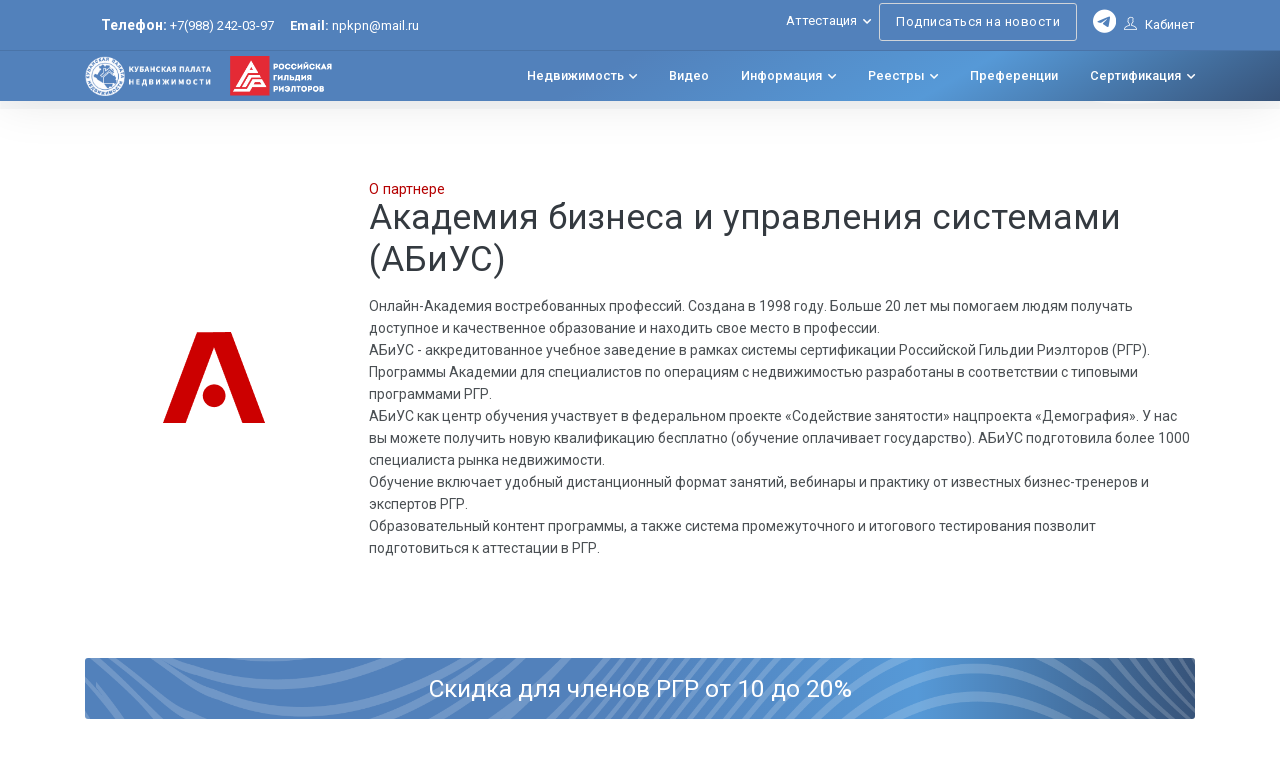

--- FILE ---
content_type: text/html; charset=UTF-8
request_url: https://npkpn.ru/akademija/
body_size: 9995
content:
    <html lang="ru">
    <head>

                                    <title>Кубанская Палата Недвижимости</title>
                <meta http-equiv="Content-Type" content="text/html;charset=utf-8"/>
        <meta name="viewport" content="width=device-width, initial-scale=1, user-scalable=0">
        <script type="text/javascript" src="/js/vendor/jquery-3.3.1.min.js"></script>
        <script type="text/javascript" src="/js/vendor/buttons.min.js"></script>
        <link rel="apple-touch-icon" sizes="180x180" href="/img/favicon/npkpn.ru/apple-touch-icon.png">
<link rel="icon" type="image/png" sizes="32x32" href="/img/favicon/npkpn.ru/favicon-32x32.png">
<link rel="icon" type="image/png" sizes="16x16" href="/img/favicon/npkpn.ru/favicon-16x16.png">
<link rel="manifest" href="/img/favicon/npkpn.ru/site.webmanifest">
<link rel="mask-icon" href="/img/favicon/npkpn.ru/safari-pinned-tab.svg" color="#6c7f84">
<link rel="shortcut icon" href="/img/favicon/npkpn.ru/favicon.ico">
<meta name="msapplication-TileColor" content="#ffffff">
<meta name="msapplication-config" content="/img/favicon/npkpn.ru/browserconfig.xml">
<meta name="theme-color" content="#ffffff">                <link rel="image_src" href="https://npkpn.ru/img/favicon/npkpn.ru/screen.png?url=https://npkpn.ru/akademija/" />
                <meta property="og:site_name" content="Кубанская Палата Недвижимости" />
                <meta property="og:type" content="website" />
                <meta property="og:url" content="https://npkpn.ru/akademija/" />
                <meta property="og:image" content="https://npkpn.ru/img/favicon/npkpn.ru/screen.png" />
                <meta property="og:image:secure_url" content="https://npkpn.ru/img/favicon/npkpn.ru/screen.png" />
                <meta property="og:title" content="Кубанская Палата Недвижимости" />
                <meta property="og:description" content="Кубанская Палата Недвижимости" />
                <meta itemprop="name" content="Кубанская Палата Недвижимости" />
                <meta itemprop="description" content="" />
                <meta property="og:locale" content="ru_RU">
                <meta property="og:image:width" content="200">
                <meta property="og:image:height" content="200">
                <meta itemprop="image" content="https://npkpn.ru/img/favicon/npkpn.ru/screen.png" />
        <link rel="stylesheet" type="text/css" href="/css/fontawesome.min.css" media="all">
        <link rel="stylesheet" type="text/css" href="/css/linecons.min.css" media="all">


                
        <link rel="stylesheet" type="text/css" href="/css/toastr.min.css" media="all">
            <style>body {background-color: rgba(249, 250, 254, 0.34);}</style>
            <!-- Google Font -->
        <link href="https://fonts.googleapis.com/css?family=Poppins:300,400,500,600,700,800,900%7CPlayfair+Display:400,400i,700,700i%7CRoboto:400,400i,500,700" rel="stylesheet">
            <!-- Plugins CSS -->

        <link rel="stylesheet" type="text/css" href="/css/bootstrap_v4/bootstrap-select.min.css" media="all">
        <link rel="stylesheet" type="text/css" href="/assets/vendor/font-awesome/css/all.min.css" media="all">
        <link rel="stylesheet" type="text/css" href="/assets/vendor/glightbox/css/glightbox.css" media="all">
        <link rel="stylesheet" type="text/css" href="/assets/vendor/aos/aos.css" media="all">
                        <script type="text/javascript" src="/js/bootstrap_v4/bootstrap.bundle.min.js"></script>
            <script type="text/javascript" src="/js/bootstrap_v4/bootstrap-select.min.js"></script>
                        <script type="text/javascript" src="/js/bootstrap_v4/popper.min.js"></script>
            <script type="text/javascript" src="/js/vendor/jquery.mCustomScrollbar.min.js"></script>
            <script type="text/javascript" src="/js/vendor/jquery.mousewheel.min.js"></script>
            <script type="text/javascript" src="/js/vendor/toastr.min.js"></script>
            <script type="text/javascript" src="/js/vendor/moment-with-locales.min.js"></script>
            <script src="https://yastatic.net/jquery/cookie/1.0/jquery.cookie.min.js"></script>
            <script type="text/javascript" src="/js/script.j2c.js"></script>
            <!-- Theme CSS -->
        <link rel="stylesheet" type="text/css" href="/assets/vendor/themify-icons/css/themify-icons.css" />
        <link rel="stylesheet" type="text/css" href="/assets/vendor/animate/animate.min.css" />
        <link rel="stylesheet" type="text/css" href="/assets/vendor/tiny-slider/tiny-slider.css">
                    <link rel="stylesheet" type="text/css" href="/assets/css/style.css?1769213152" media="all">
                <link href="https://fonts.googleapis.com/css2?family=Roboto:wght@400;500&display=swap" rel="stylesheet">
        <link rel="stylesheet" href="/mail/style/style.css" />
        <link rel="stylesheet" type="text/css" href="/assets/css/style_npkpn.min.css?1769213152" media="all">
            <script src="/mail/script/gsap.js"></script>

        <link href="/assets/fontawsome/css/fontawesome.css" rel="stylesheet">
        <link href="/assets/fontawsome/css/brands.css" rel="stylesheet">
        <link href="/assets/fontawsome/css/solid.css" rel="stylesheet">
        <link href="/assets/fontawsome/css/thin.css" rel="stylesheet">
        <link href="/assets/fontawsome/css/light.css" rel="stylesheet">
            <script src="/assets/js/jquery.maskedinput.js"></script>
            <script type="text/javascript">var associationID='{5DE15DAD-4D97-11EA-80E5-B4B52F561288}',regionID='26',regionsID='26,1,15,23';</script>
                    </head>

<body>

    <!-- HTML разметка -->
    <script type="text/javascript">!function(){var t=document.createElement("script");t.type="text/javascript",t.async=!0,t.src='https://vk.com/js/api/openapi.js?173',t.onload=function(){VK.Retargeting.Init("VK-RTRG-1506875-cDlU2"),VK.Retargeting.Hit()},document.head.appendChild(t)}();</script><noscript><img src="https://vk.com/rtrg?p=VK-RTRG-1506875-cDlU2" style="position:fixed; left:-999px;" alt=""/></noscript>
            <header class="header shadow" id="header">
            <header class="header-static navbar-sticky
        bg-dark navbar-dark bg-grad">
                <div class="navbar-top d-none d-lg-block">
                    <div class="container">
                        <div class="d-flex justify-content-between align-items-center">
                                                            <!-- navbar top Left-->
                                <div class="d-flex align-items-center">
                                    <!-- Top info -->
                                    <ul class="nav list-unstyled ms-3">
                                        <li class="nav-item me-3">
                                            <strong class="text-white">Телефон:</strong><span class="text-white"> <a href="tel:+7(988) 242-03-97">+7(988) 242-03-97</a></span>
                                        </li>
                                        <li class="nav-item me-3">
                                            <a class="navbar-link" href="mailto:npkpn@mail.ru"><strong>Email:</strong> npkpn@mail.ru</a>
                                        </li>
                                    </ul>
                                </div>
                            
                            <!-- navbar top Right-->
                            <div class="d-flex align-items-center" id="not_region">
                                                                    <ul class="nav">
                                        <li class="nav-item">
                                            <div class="dropdown pt-2 me-2">
                                                <a class="dropdown-toggle" href="#" role="button" id="dropdownAccount" data-bs-toggle="dropdown" aria-haspopup="true" aria-expanded="false">Аттестация</a>
                                                <div class="dropdown-menu mt-2 shadow" aria-labelledby="dropdownAccount" style="min-width: 200px">
                                                    <a href='/content/14e0fda07c8511ee8547b4b52f561288/' class="dropdown-item"> Агент</a>
                                                    <a href='/content/f7f9d0937c8511ee8547b4b52f561288/' class="dropdown-item"> Эксперт</a>
                                                    <a href='/content/76217d0f7c8611ee8547b4b52f561288/' class="dropdown-item"> Брокер</a>
                                                    <a href='/content/c1ded5ac7c8711ee8547b4b52f561288/' class="dropdown-item"> Ипотечный специалист</a>
                                                    <a href='/content/74136a507c8811ee8547b4b52f561288/' class="dropdown-item"> Аналитик</a>
                                                </div>
                                            </div>
                                        </li>
                                        <li class="nav-item">
                                            <a class="btn btn-outline-light me-2" href="/subscribe/" target="_blank" title="Федеральная база недвижимости">Подписаться на новости</a>
                                        </li>
                                    </ul>
                                                                <!-- top social -->
                                <ul class="social-icons">
                                                                                                                                                    <li class="social-icons-item social-twitter m-0">
                                            <a class="social-icons-link w-auto ps-2 fs-4" href="https://t.me/KPN_info"><i class="fab fa-telegram"></i></a>
                                        </li>
                                                                    </ul>
                                <ul class="social-icons">
                                    <li class="social-icons-item">&nbsp;</li>
                                </ul>
                                                                <!-- Top Account -->
                                <div class="dropdown">
                                    <a class="hider" href="#" role="button" id="dropdownAccount" data-bs-toggle="" aria-haspopup="true" aria-expanded="false"><i class="ti-user me-2"></i>Кабинет </a>
                                </div>
                                                            </div>
                        </div>
                    </div>
                </div>
                <nav class="navbar navbar-expand-lg ">
                    <div class="container">
                        <!-- Logo -->
                        
                        <a class="navbar-brand  " href="/">
                            <img class="navbar-brand-item" src="https://cms.rgr.ru/files/association/e09a51cdefe611ed8547b4b52f561288.png" alt="Logo" style="max-height: 40px">
                        </a>

                                                                            <a href="https://rgr.ru" target="_blank">
                                <img class="navbar-brand-item  " src="https://cms.rgr.ru/files/association/17c9e8182acf11ed8547b4b52f561288.png" alt="Logo" style="max-height: 40px">
                            </a>
                              <!-- Menu opener button -->
     <button class="navbar-toggler ms-auto" type="button" data-bs-toggle="collapse" data-bs-target="#navbarCollapse" aria-controls="navbarCollapse" aria-expanded="false" aria-label="Toggle navigation">
         <span class="navbar-toggler-icon"></span>
     </button>
     <!-- Main Menu Start -->
     <div class="collapse navbar-collapse" id="navbarCollapse">
         <ul class="navbar-nav navbar-nav-scroll navbar-nav-scroll ms-auto">
                          
            <li class="nav-item dropdown"><a  class="nav-link  dropdown-toggle "   href="#" id="" >Недвижимость</a><ul class="dropdown-menu" aria-labelledby="340d8d19e48411eb8547b4b52f561288" >
<li class="dropdown-submenu"><a class="dropdown-item dropdown-toggle" data-bs-toggle="dropdown" ><li class=""><a  class="dropdown-item "   href="/zhilaya-nedvizhimost/" id="340d8d19e48411eb8547b4b52f561288" >Жилая недвижимость</a></li><li class=""><a  class="dropdown-item "   href="/zagorodnaya-nedvizhimost/" id="340d8d19e48411eb8547b4b52f561288" >Загородная недвижимость</a></li><li class=""><a  class="dropdown-item "   href="/kommercheskaya-nedvizhimost/" id="340d8d19e48411eb8547b4b52f561288" >Коммерческая недвижимость</a></li></a></li></ul></li><li class="nav-item dropdown"><a  class="nav-link "   href="/content/d900aeed1a6711ee8547b4b52f561288/" id="" >Видео</a></li><li class="nav-item dropdown"><a  class="nav-link  dropdown-toggle "   href="#" id="" >Информация</a><ul class="dropdown-menu" aria-labelledby="8da4d3ede48611eb8547b4b52f561288" >
<li class="dropdown-submenu"><a class="dropdown-item dropdown-toggle" data-bs-toggle="dropdown" ><li class=" dropdown-submenu"><a  class="dropdown-item  dropdown-toggle"   href="#" id="8da4d3ede48611eb8547b4b52f561288" >Кубанская палата недвижимости</a><ul class="dropdown-menu" aria-labelledby="9e2fc7e8e48611eb8547b4b52f561288">
        <li><a class="dropdown-item"><li class=""><a  class="dropdown-item "   href="/content/978bd351957f11ed8547b4b52f561288/" id="9e2fc7e8e48611eb8547b4b52f561288" >Брендбук для членов НПКПН</a></li><li class=""><a  class="dropdown-item "   href="/content/da65a0dfdbf811eaa047b4b52f561288/" id="9e2fc7e8e48611eb8547b4b52f561288" >О КПН</a></li><li class=""><a  class="dropdown-item "   href="/content/c634242fee8511eaa047b4b52f561288/" id="9e2fc7e8e48611eb8547b4b52f561288" >Структура КПН</a></li><li class=""><a  class="dropdown-item "   href="/content/f18861baee8511eaa047b4b52f561288/" id="9e2fc7e8e48611eb8547b4b52f561288" >Порядок вступления в КПН</a></li><li class=""><a  class="dropdown-item "   href="/content/feca3f64ee8511eaa047b4b52f561288/" id="9e2fc7e8e48611eb8547b4b52f561288" >Услуги КПН</a></li><li class=""><a  class="dropdown-item "   href="/content/05d83cadee8611eaa047b4b52f561288/" id="9e2fc7e8e48611eb8547b4b52f561288" >Кодекс этики</a></li><li class=""><a  class="dropdown-item "   href="/content/12630338ee8611eaa047b4b52f561288/" id="9e2fc7e8e48611eb8547b4b52f561288" >Документы</a></li><li class=""><a  class="dropdown-item "   href="/content/22c7bfcbee8611eaa047b4b52f561288/" id="9e2fc7e8e48611eb8547b4b52f561288" >Частые вопросы</a></li></a></li></ul></li><li class=" dropdown-submenu"><a  class="dropdown-item  dropdown-toggle"   href="#" id="8da4d3ede48611eb8547b4b52f561288" >Федеральная база недвижимости</a><ul class="dropdown-menu" aria-labelledby="141d64f9e48811eb8547b4b52f561288">
        <li><a class="dropdown-item"><li class=""><a  class="dropdown-item "   href="/content/1036f42dedad11eaa047b4b52f561288/" id="141d64f9e48811eb8547b4b52f561288" >Что такое ФБН</a></li><li class=""><a  class="dropdown-item "   href="/content/563fb218e83c11eaa047b4b52f561288/" id="141d64f9e48811eb8547b4b52f561288" >Сервисы членам КПН</a></li><li class=""><a  class="dropdown-item "   href="/content/bc3e9f99e88b11eaa047b4b52f561288/" id="141d64f9e48811eb8547b4b52f561288" >Как выгрузить свою базу в МБД и загрузить фид?</a></li><li class=""><a  class="dropdown-item "   href="/content/7c0edc94edaf11eaa047b4b52f561288/" id="141d64f9e48811eb8547b4b52f561288" >Термины и определения</a></li></a></li></ul></li><li class=""><a  class="dropdown-item "   href="/zayavka/" id="8da4d3ede48611eb8547b4b52f561288" >Заявка на подключение ЛК</a></li></a></li></ul></li><li class="nav-item dropdown"><a  class="nav-link  dropdown-toggle "   href="#" id="" >Реестры</a><ul class="dropdown-menu" aria-labelledby="f29fe7f6e48411eb8547b4b52f561288" >
<li class="dropdown-submenu"><a class="dropdown-item dropdown-toggle" data-bs-toggle="dropdown" ><li class=""><a  class="dropdown-item "   href="/company/" id="f29fe7f6e48411eb8547b4b52f561288" >Члены КПН</a></li><li class=""><a  class="dropdown-item "   href="/realtors/" id="f29fe7f6e48411eb8547b4b52f561288" >Аттестованные риэлторы</a></li></a></li></ul></li><li class="nav-item dropdown"><a  class="nav-link "   href="/content/ae3b1313051011ed8547b4b52f561288/" id="" >Преференции</a></li><li class="nav-item dropdown"><a  class="nav-link  dropdown-toggle "   href="#" id="" >Сертификация</a><ul class="dropdown-menu" aria-labelledby="dcd47acce48511eb8547b4b52f561288" >
<li class="dropdown-submenu"><a class="dropdown-item dropdown-toggle" data-bs-toggle="dropdown" ><li class=""><a  class="dropdown-item "   href="/content/38eb6774ee8611eaa047b4b52f561288/" id="dcd47acce48511eb8547b4b52f561288" >Что такое сертификация и аттестация</a></li><li class=""><a  class="dropdown-item "   href="/content/41b730faee8611eaa047b4b52f561288/" id="dcd47acce48511eb8547b4b52f561288" >Территориальный орган сертификации НП "КПН"</a></li><li class=""><a  class="dropdown-item "   href="/content/488611e6ee8611eaa047b4b52f561288/" id="dcd47acce48511eb8547b4b52f561288" >Нормативные документы</a></li><li class=""><a  class="dropdown-item "   href="/content/51ee4f10ee8611eaa047b4b52f561288/" id="dcd47acce48511eb8547b4b52f561288" >Сертификация компаний</a></li><li class=""><a  class="dropdown-item "   href="/content/8018f030ee8611eaa047b4b52f561288/" id="dcd47acce48511eb8547b4b52f561288" >Аттестация специалистов</a></li><li class=""><a  class="dropdown-item "   href="/content/8973eaceee8611eaa047b4b52f561288/" id="dcd47acce48511eb8547b4b52f561288" >Подать заявку</a></li><li class=""><a  class="dropdown-item "   href="/content/b3cc2d60f1f911ec8547b4b52f561288/" id="dcd47acce48511eb8547b4b52f561288" >Награды и сертификаты</a></li></a></li></ul></li>         </ul>
     </div>
 
                    </div>
                </nav>
            </header>
        </header>
    

<!-- =======================
about us -->
<section class="position-relative bg-light">
    <div class="container">
        <div class="row justify-content-between align-items-center">
            <!-- left -->
            <div class="col-md-3">
                <div class="tiny-slider arrow-dark arrow-transparent">
                    <div class="tiny-slider-inner" data-arrow="true" data-rewind="true" data-dots="false" data-margin="60" data-items="1">
                        <div class="item text-center"><img src="/assets/images/clients/logoA.png" alt="" style="max-height:350px "></div>
                    </div>
                </div>
            </div>
            <!-- right -->
            <div class="col-md-9 mt-4 mt-md-0">
                <h6 class="text-primary">О партнере</h6>
                <h2 class="h1">Академия бизнеса и управления системами  (АБиУС)</h2>
                <p>
                    Онлайн-Академия востребованных профессий. Создана в 1998 году. Больше 20 лет мы помогаем людям получать доступное и качественное образование и находить свое место в профессии.
                <br>
                    АБиУС - аккредитованное учебное заведение в рамках системы сертификации Российской Гильдии Риэлторов (РГР).
                    <br>
                    Программы Академии для специалистов по операциям с недвижимостью разработаны в соответствии с типовыми программами РГР.
                    <br>
                    АБиУС как центр обучения участвует в федеральном проекте «Содействие занятости» нацпроекта «Демография». У нас вы можете получить новую квалификацию бесплатно (обучение оплачивает государство).
                    АБиУС подготовила более 1000 специалиста рынка недвижимости.
                    <br>
                    Обучение включает удобный дистанционный формат занятий, вебинары и практику от известных бизнес-тренеров и экспертов РГР.
                    <br>
                    Образовательный контент программы, а также система промежуточного и итогового тестирования позволит подготовиться к аттестации в РГР.

                </p>
            </div>
        </div>
    </div>
    <!-- svg wave top-->
    <figure class="position-absolute top-0 start-0 w-100 d-none d-md-block ie-d-none mt-n3">
        <svg version="1.1" id="wave-1" xmlns="http://www.w3.org/2000/svg" xmlns:xlink="http://www.w3.org/1999/xlink" x="0px" y="0px" viewBox="0 0 1920 43.4" style="enable-background:new 0 0 1920 43.4;" xml:space="preserve">
				<path id="wave-1-path" class="fill-light" d="M0,23.3c0,0,405.1-43.5,697.6,0c316.5,1.5,108.9-2.6,480.4-14.1c0,0,139-12.2,458.7,14.3 c0,0,67.8,19.2,283.3-22.7v35.1H0V23.3z"/>
			</svg>
    </figure>
    <!-- svg wave bottom-->
    <figure class="position-absolute bottom-0 start-0 w-100 d-none d-md-block ie-d-none mb-n3">
        <svg version="1.1" id="wave-2" xmlns="http://www.w3.org/2000/svg" xmlns:xlink="http://www.w3.org/1999/xlink" x="0px" y="0px" viewBox="0 0 1920 43.4" style="enable-background:new 0 0 1920 43.4;" xml:space="preserve">
				<path id="wave-2-path_" class="fill-white" d="M0,23.3c0,0,405.1-43.5,697.6,0c316.5,1.5,108.9-2.6,480.4-14.1c0,0,139-12.2,458.7,14.3 c0,0,67.8,19.2,283.3-22.7v35.1H0V23.3z"/>
			</svg>
    </figure>
</section>
<!-- =======================
about us -->
<section class="py-4 pb-0">
    <div class="container">
        <div class="d-block d-md-flex bg-dark-grad p-3 p-sm-3 all-text-white rounded pattern-overlay-2">
            <div class="mt-3 mt-md-0 text-center  ms-md-auto align-self-center">
            </div>
            <div class="align-self-center text-center text-md-start">
                <h3>Скидка для членов РГР от 10 до 20%</h3>
            </div>
            <div class="mt-3 mt-md-0 text-center  ms-md-auto align-self-center">
            </div>
        </div>
    </div>
</section>
<!-- =======================
service -->
<section class="pb-3 my-0">
    <div class="container">
        <div class="row">
            <div class="col-12 col-lg-7 mx-auto">
                <!-- title -->
                <div class="title text-center">
                    <h2>Актуальные программы</h2>
                </div>
            </div>
        </div>
        <!-- Tab default Justified-->
        <div class="col-sm-12 col-md-12">
            <ul class="nav nav-tabs nav-justified tab-grads">
                <li class="nav-item"> <a class="nav-link active" data-bs-toggle="tab" href="elements-tab.html#tab-2-1">«Специалист по операциям с недвижимостью (Агент)»</a> </li>
                <li class="nav-item"> <a class="nav-link" data-bs-toggle="tab" href="elements-tab.html#tab-2-2">«Специалист по операциям с недвижимостью (Брокер)»</a></li>

            </ul>
            <div class="tab-content">
                <div class="tab-pane show active" id="tab-2-1">
                    <!-- service item -->
                    <a href="mailto:koroleva@akbiz.ru?subject=«Формула успешного одобрения»"><button class="btn btn-grad w-100 mt-3 mb-3">Запросить подробную программу</button></a>
                    <p>
                        Обучение по программе позволит слушателям сформировать понимание и способность учитывать в профессиональной деятельности требования законодательства РФ при оказании услуг по реализации вещных прав и прав требования на объекты недвижимости, методы и стандарты, применяемые при оказании услуг по реализации вещных прав и прав требования на объекты жилой и нежилой недвижимости
                       Наличие итоговой аттестации: в форме итогового тестирования. <br>
                        Документ, выдаваемый по окончанию обучения: диплом профессиональной переподготовки, подтверждающий присвоение квалификации «Брокер по недвижимости» и дающий право на ведение профессиональной деятельности по операциям с недвижимостью
                    </p>
                    <div class="row">
                        <!-- column 1 -->
                        <div class="col-md-12">
                            <!-- title -->
                            <div class="accordion accordion-line toggle-icon-left toggle-icon-round" id="accordionExample4">
                                <!-- Item -->
                                <div class="accordion-item">
                                    <h2 class="accordion-header" id="heading111">
                                        <button class="accordion-button collapsed" type="button" data-bs-toggle="collapse" data-bs-target="#collapse111" aria-expanded="false" aria-controls="collapse111">
                                            Для кого
                                        </button>
                                    </h2>
                                    <div id="collapse111" class="accordion-collapse collapse" aria-labelledby="heading11" data-bs-parent="#accordionExample4" style="">
                                        <div class="accordion-body">
                                            <p>Для лиц, имеющих высшее образование; лиц, получающих высшее образование
                                            </p>
                                        </div>
                                    </div>
                                </div>
                                <!-- Item -->
                                <div class="accordion-item">
                                    <h2 class="accordion-header" id="heading112">
                                        <button class="accordion-button collapsed" type="button" data-bs-toggle="collapse" data-bs-target="#collapse112" aria-expanded="true" aria-controls="collapse112">
                                            Результат
                                        </button>
                                    </h2>
                                    <div id="collapse112" class="accordion-collapse collapse" aria-labelledby="heading11" data-bs-parent="#accordionExample4" style="">
                                        <div class="accordion-body">
                                            В результате освоения программы, слушатель должен овладеть знаниями, умениями, позволяющими ему выполнять трудовые функции, предусмотренные профессиональным стандартом «Специалист по операциям с недвижимостью», утвержденным приказом Минтруда России от 10.09.2019 г. №611н

                                        </div>
                                    </div>
                                </div>
                                <!-- Item -->
                                <div class="accordion-item">
                                    <h2 class="accordion-header" id="heading12">
                                        <button class="accordion-button " type="button" data-bs-toggle="collapse" data-bs-target="#collapse12" aria-expanded="false" aria-controls="collapse12">
                                            Перечень основных тем курса
                                        </button>
                                    </h2>
                                    <div id="collapse12" class="accordion-collapse collapse show" aria-labelledby="heading12" data-bs-parent="#accordionExample4" style="">
                                        <div class="accordion-body">
                                            Модуль 1. Нормативно-правовые основы деятельности при оказании услуг по реализации вещных прав и прав требования на объекты жилой и нежилой недвижимости<br>
                                            Модуль 2. Требования законодательства РФ при оказании услуг по реализации вещных прав и прав требования на объекты недвижимости<br>
                                            Модуль 3. Методы и стандарты, применяемые при оказании услуг по реализации вещных прав и прав требования на объекты жилой и нежилой недвижимости<br>
                                            Модуль 4. Особенности осуществления деятельности при оказании услуг по реализации вещных прав и прав требования на объекты жилой и нежилой недвижимости<br>

                                        </div>
                                    </div>
                                </div>
                                <!-- Item -->
                                <div class="accordion-item">
                                    <h2 class="accordion-header" id="heading13">
                                        <button class="accordion-button collapsed" type="button" data-bs-toggle="collapse" data-bs-target="#collapse13" aria-expanded="false" aria-controls="collapse13">
                                            Дополнительные бонусы
                                        </button>
                                    </h2>
                                    <div id="collapse13" class="accordion-collapse collapse" aria-labelledby="heading13" data-bs-parent="#accordionExample4" style="">
                                        <div class="accordion-body">
                                            <p>пролонгированный доступ к СДО 2 месяца</p>

                                        </div>
                                    </div>
                                </div>

                            </div>
                        </div>
                    </div>
                    <section class="pricing-page pricing pricing-center">
                        <div class="container">
                            <div class="row">
                                <!-- pricing item -->
                                <div class="col-md-12 mb-5">
                                    <div class="pricing-box h-100 shadow no-border box">
                                        <div class="ribbon"><span>бесселлер</span></div>
                                        <h5>«Специалист по операциям с недвижимостью (Агент)»</h5>
                                        <div class="plan-price">
							<span class="price text-grad">
							<sup class="text-grad">₽</sup> 27 188</span>

                                            <p> 256 ч.
                                            </p>
                                        </div>
                                        <a class="btn btn-grad mt-4" href="mailto:koroleva@akbiz.ru?subject=Хочу записаться">Записаться</a>
                                    </div>
                                </div>

                            </div>
                        </div>
                    </section>
                </div>
                <div class="tab-pane" id="tab-2-2">
                    <a href="mailto:koroleva@akbiz.ru?subject=Хочу программу"><button class="btn btn-grad w-100 mt-3 mb-3">Запросить подробную программу</button></a>
                    <strong>Описание программы обучения:</strong> обучение по программе позволит слушателям сформировать понимание и способность учитывать в профессиональной деятельности требования законодательства РФ при оказании услуг по реализации вещных прав и прав требования на объекты недвижимости, методы и стандарты, применяемые при оказании услуг по реализации вещных прав и прав требования на объекты жилой и нежилой недвижимости
                    <hr><strong>Для кого (категории обучающихся):</strong> для лиц, имеющих высшее образование; лиц, получающих высшее образование
                    <hr><strong>Результат обучающихся по окончанию обучения:</strong>в результате освоения программы, слушатель должен овладеть знаниями, умениями, позволяющими ему выполнять трудовые функции, предусмотренные профессиональным стандартом «Специалист по операциям с недвижимостью», утвержденным приказом Минтруда России от 10.09.2019 г. №611н
                    <hr><h4>Перечень тем курса:</h4>
                    Модуль 1. Нормативно-правовые основы деятельности при оказании услуг по реализации вещных прав и прав требования на объекты жилой и нежилой недвижимости
                    <br>Модуль 2. Требования законодательства РФ при оказании услуг по реализации вещных прав и прав требования на объекты недвижимости
                    <br>Модуль 3. Методы и стандарты, применяемые при оказании услуг по реализации вещных прав и прав требования на объекты жилой и нежилой недвижимости
                    <br>Модуль 4. Особенности осуществления деятельности при оказании услуг по реализации вещных прав и прав требования на объекты жилой и нежилой недвижимости
                    <br><hr><strong>Наличие итоговой аттестации:</strong> в форме итогового тестирования
                    <hr><strong> Документ, выдаваемый по окончанию обучения:</strong> диплом профессиональной переподготовки, подтверждающий присвоение квалификации «Брокер по недвижимости» и дающий право на ведение профессиональной деятельности по операциям с недвижимостью

                    <section class="pricing-page pricing pricing-center">
                        <div class="container">
                            <div class="row">
                                <!-- pricing item -->
                                <div class="col-md-12 mb-5">
                                    <div class="pricing-box h-100 shadow no-border box">
                                        <div class="ribbon"><span>бесселлер</span></div>
                                        <h5> «Специалист по операциям с недвижимостью (Брокер)»</h5>
                                        <div class="plan-price">
							<span class="price text-grad">
							<sup class="text-grad">₽</sup>27 188 </span>
                                            260 часов
                                        </div>

                                        <a class="btn btn-grad mt-4 w-100" href="mailto:koroleva@akbiz.ru?subject=Хочу записаться">Записаться</a>
                                    </div>
                                </div>
                                <!-- pricing item -->

                            </div>
                        </div>
                    </section>
                </div>

            </div>
        </div>

    </div>
</section>

<section class="py-4 bg-light my-4" id="review">
    <div class="container">
        <div class="row mt-4">
            <div class="title text-center">
                <h2>Оставить отзыв</h2>
            </div>
            <form enctype="multipart/form-data" class="contact-form needs-validation" method="post" id="form" onsubmit="send(event, '/mail/review.php')">
                <div class="row">
                    <div class="col-md-8">
                        <!-- name -->
                        <div class="mb-3 position-relative">
                            <input name="author" id="author" type="text" class="form-control" autocomplete="off" placeholder="Представьтесь">
                        </div>
                    </div>
                    <div class="col-md-4">
                        <!-- name -->
                        <div class="mb-3 position-relative dropdown bootstrap-select show-tick w-100">
                            <select name="type" id="type" class="form-control selectpicker ">
                                <option value="1">Благодарность</option>
                                <option value="2">Претензия</option>
                                <option value="3">Предложение</option>
                            </select>
                        </div>
                    </div>
                    <div class="col-md-12">
                        <!-- Subject -->
                        <div class="mb-3 position-relative">
                            <textarea name="message" id="message" class="form-control" placeholder="Сообщение"></textarea>
                        </div>
                    </div>
                    <div class="col-md-12">
                        <input name="type"  type="hidden" class="form-control" value="1">
                        <input name="id"  type="hidden" class="form-control" autocomplete="off" value="">
                        <button type="submit" class="btn btn-grad m-0 w-100" >Отправить сообщение</button>
                    </div>
                </div>

            </form>
        </div>
        <div class="msg" onclick="gsapMsg.reverse()">Сообщение</div>
    </div>
</section>
</section>

            <footer class="footer bg-light pt-6" id="footer">
        <div class="footer-content pb-3">
            <div class="container">
                <div class="row">
                    <!-- Footer widget 1 -->
                    <div class="col-md-5">
                        <div class="widget">
                            <a href="index.html" class="footer-logo">
                                <a class="navbar-brand-sm" href="/">
                                    <img class="navbar-brand-item" src="https://cms.rgr.ru/files/association/e09a51cdefe611ed8547b4b52f561288.png" alt="Logo" >
                                </a>
                            </a>
                            <span class="d-flex mb-3 mt-3"><script>gpUserCountCompleting(' <i class="me-3 display-8 fa fa-users" aria-hidden="true"></i> ',26);</script></span>
                            <p class="mt-3">&copy; Некоммерческое партнёрство "Кубанская палата Недвижимости" в 2026 продолжает свою деятельность<br>
                                <a href="https://gordeev.pro" target="_blank" class="tooltipped text-muted" title="Издательство полезных сайтов и готовых решений" data-toggle="tooltip" data-placement="top">Разработано © Gordeev.Pro</a></p>
                                                    </div>
                    </div>
                    <!-- Footer widget 2 -->
                    <div class="col-md-4 col-sm-6">
                        <div class="widget address3 my-1" style="background-image: url('/assets/images/world-map.png'); background-position: 50% 20px; background-repeat: no-repeat; background-size: contain;">
                            <ul class="list-group list-group-borderless">
                                                                <li class="d-flex mb-3"><i class="me-3 display-8 ti-map-alt"></i>г. Краснодар, ул. 40 лет победы, 34, офис 806 (ТОЦ "Оскар")</li>
                                                                <li class="d-flex mb-3"><i class="me-3 display-8 ti-headphone-alt"></i> <a href="tel:+7(988) 242-03-97">+7(988) 242-03-97 </li>
                                <li class="d-flex mb-3"><i class="me-3 display-8 ti-email"></i> <a href="mailto:npkpn@mail.ru">npkpn@mail.ru</a></li>
                                <li class="d-flex mb-3"><i class="me-3 display-8 ti-time"></i>
                                    <p>Пн - Пт: <strong>10:00 - 18:00</strong> <br>Сб &amp; Вс: <strong>Выходной</strong></p>
                                </li>

                            </ul>
                        </div>
                    </div>
                    <!-- Footer widget 3 -->
                    <div class="col-md-3 col-sm-6">
                        <div class="widget">
                            <h6>Быстрые ссылки</h6>
                            <ul class="nav flex-column primary-hover">
                                <li class="nav-item"><a href='#' class="hider nav-link"><div class="btn btn-grad"> Вход в личный кабинет</div></a></li>
                                <li class="nav-item"><a class="nav-link" href="/contacts/">Контакты</a></li>
                                                                <li class="nav-item"><a class="nav-link" href="/">Главная</a></li>
                                <li class="nav-item"><a class="nav-link" href="https://fbn.rgr.ru/zhilaya-nedvizhimost/">Недвижимость</a></li>
                            </ul>
                        </div>
                    </div>
                </div>
            </div>
        </div>
        <div class="divider mt-3"></div>
        <!--footer copyright -->
    </footer>             <div class="iframe_login" id="hidden">
                <div class="container">
                    <div class="row footer-top-row pt-3">
                        <div class="col-md-7"> </div>
                        <div class="col-md-5 ">
                            <div class="iframe_bg">
                                <div class="close_login">X</div>
                                <!--noindex--><iframe src = "https://bkn-profi.ru/fbn.php" width="100%" height="300px" frameborder="0"    scrolling="no" > </iframe><!--/noindex-->
                            </div>
                        </div>
                    </div>
                </div>
            </div>
            <script type="text/javascript" src="/js/vendor/underscore.min.js"></script>
            <script type="text/javascript" src="https://api-maps.yandex.ru/2.1/?lang=ru_RU&apikey=9d3a1c03-85f1-49db-9310-257bb42dcacc&suggest_apikey=4fe61e2a-e3f9-4536-a7eb-ef26500c1648"></script>
                         
                                                    <script type="text/javascript" src="/js/vendor/jquery.animateNumber.min.js"></script>
                    <script type="text/javascript" src="/js/modules/objects-count.j2c.js"></script>
                    <script type="text/javascript" src="/js/modules/object-count-other.j2c.js"></script>
                                                                                            <script type="text/javascript" src="/js/modules/district.j2c.js"></script>
                        <script type="text/javascript" src="/js/modules/metro.j2c.js"></script>
                        <script type="text/javascript" src="/js/modules/region.j2c.js"></script>
                        <script type="text/javascript" src="/js/modules/city.j2c.js"></script>
                                        <script type="text/javascript" src="/js/modules/index-form.j2c.js"></script>
                                         <script type="text/javascript" src="/js/modules/company-top.j2c.js"></script>
                                                                                                <script type="text/javascript" src="/js/modules/slider.j2c.js"></script>
                                                                                                <script type="text/javascript" src="/js/modules/news-index.j2c.js"></script>
                    <script type="text/javascript" src="/js/modules/news-tags.j2c.js"></script>
                                                    <script type="text/javascript" src="/js/vendor/pro.bkn.ru.min.js"></script>
        <!-- Back to top -->
    <div> <a href="#" class="back-top btn btn-grad"><i class="ti-angle-up"></i></a> </div>
    <!-- Bootstrap JS -->
    <script src="/assets/vendor/bootstrap/dist/js/bootstrap.bundle.min.js"></script>
        <script type="text/javascript" src="/js/bootstrap_v4/bootstrap-select.min.js"></script>
    <!--Vendors-->
    <script src="/assets/vendor/aos/aos.js"></script>
    <script src="/assets/vendor/tiny-slider/tiny-slider.js"></script>
    <!--
    <script src="/assets/vendor/imagesLoaded/imagesloaded.js"></script>
    -->

    <script src="/assets/vendor/sticky-js/sticky.min.js"></script>
    <script src="/assets/vendor/purecounterjs/dist/purecounter_vanilla.js"></script>
    <script src="/assets/vendor/isotope/isotope.pkgd.min.js"></script>
    <script src="/assets/vendor/imagesLoaded/imagesloaded.js"></script>
    <script src="/assets/vendor/glightbox/js/glightbox.js"></script>
        <script src="/mail/script/script.js"></script>
        <!--Template Functions-->
    <script src="/assets/js/functions.js"></script>

<div class="cookie" id="cookie-agreement" style="display:none;">
    <div class="container ">
        <div class="alert alert-secondary alert-dismissible fade show" role="alert">
            <div class="row">
                <div class="col-md-10">
                    Мы используем файлы cookie на этом сайте для улучшения работы. Нажимая кнопку "Принять", вы соглашаетесь с этим.
                </div>
                <div class="col-md-2">
                    <a href="#" id="cookie-agreement-button" class="btn btn-success text-white">Принять</a>
                </div>
            </div>
        </div>
    </div>
</div>
<script>
    $(document).ready(function() {
        //проверка куки и вывод уведомления если кука отсутствует
        if (document.cookie.indexOf('cookie_agreement=true') == -1) {
            $('#cookie-agreement').show();
        }
    });

    //запись куки и скрытие уведомления
    $('#cookie-agreement-button').click(function() {
        document.cookie = 'cookie_agreement=true; expires=Fri, 31 Dec 9999 23:59:59 GMT; path=/';
        $('#cookie-agreement').hide();
        return false;
    });

</script>
</html>


--- FILE ---
content_type: text/css
request_url: https://npkpn.ru/assets/css/style_npkpn.min.css?1769213152
body_size: 1569
content:
@charset "UTF-8";/*!
 * Bootstrap v5.1.0 (https://getbootstrap.com/)
 * Copyright 2011-2021 The Bootstrap Authors
 * Copyright 2011-2021 Twitter, Inc.
 * Licensed under MIT (https://github.com/twbs/bootstrap/blob/main/LICENSE)
 */:root{--bs-blue:#0d6efd;--bs-indigo:#6610f2;--bs-purple:#6f42c1;--bs-pink:#d63384;--bs-red:#dc3545;--bs-orange:#fd7e14;--bs-yellow:#ffc107;--bs-green:#198754;--bs-teal:#20c997;--bs-cyan:#0dcaf0;--bs-white:#fff;--bs-gray:#6c757d;--bs-gray-dark:#343a40;--bs-gray-100:#f8f9fa;--bs-gray-200:#e9ecef;--bs-gray-300:#dee2e6;--bs-gray-400:#ced4da;--bs-gray-500:#adb5bd;--bs-gray-600:#6c757d;--bs-gray-700:#495057;--bs-gray-800:#343a40;--bs-gray-900:#212529;--bs-primary:#e52a35;--bs-secondary:#8f9397;--bs-success:#28a745;--bs-info:#17a2b8;--bs-warning:#ffc107;--bs-danger:#dc3545;--bs-light:#f7f8f9;--bs-dark:#343a40;--bs-primary-rgb:76,189,137;--bs-secondary-rgb:33,49,65;--bs-success-rgb:40,167,69;--bs-info-rgb:23,162,184;--bs-warning-rgb:255,193,7;--bs-danger-rgb:220,53,69;--bs-light-rgb:247,248,249;--bs-dark-rgb:52,58,64;--bs-white-rgb:255,255,255;--bs-black-rgb:0,0,0;--bs-body-rgb:143,147,151;--bs-font-sans-serif:system-ui,-apple-system,"Segoe UI",Roboto,"Helvetica Neue",Arial,"Noto Sans","Liberation Sans",sans-serif,"Apple Color Emoji","Segoe UI Emoji","Segoe UI Symbol","Noto Color Emoji";--bs-font-monospace:SFMono-Regular,Menlo,Monaco,Consolas,"Liberation Mono","Courier New",monospace;--bs-gradient:linear-gradient(150deg,#5281bb,#5281bb,#5699d7,#375379,#5281bb,#5281bb,#5281bb,#5281bb,#5281bb,#5281bb,#5281bb,#5281bb);--bs-body-font-family:Roboto,sans-serif;--bs-body-font-size:.875rem;--bs-body-font-weight:400;--bs-body-line-height:1.6;--bs-body-color:#4b5054;--bs-body-bg:#fff}.ribbon span{font-size:10px;font-weight:600;color:#fff;text-transform:uppercase;text-align:center;line-height:20px;-webkit-transform:rotate(-45deg);transform:rotate(-45deg);width:100px;display:block;background:linear-gradient(150deg,#5281bb,#5281bb,#5699d7,#375379,#5281bb,#5281bb,#5281bb,#5281bb,#5281bb,#5281bb,#5281bb,#5281bb);-webkit-box-shadow:0 3px 10px -5px black;box-shadow:0 3px 10px -5px black;position:absolute;top:19px;left:-21px}.bg-grad{background:linear-gradient(150deg,#5281bb,#5281bb,#5281bb,#5699d7,#375379)}.bg-dark-grad{background:linear-gradient(90deg,#5281bb,#5281bb,#5281bb,#5699d7,#375379)}.btn-grad{color:#fff;background:linear-gradient(90deg,#5281bb,#5281bb,#5281bb,#5699d7,#375379,#5281bb);-webkit-transition:all .3s ease-in-out;transition:all .3s ease-in-out;background-size:260% 100%;background-position:right bottom;border:.5px solid #fff}.navbar-top{background:#5281bb}.navbar-nav .dropdown-menu:before{content:"";position:absolute;top:0;left:0;right:0;display:block;height:3px;opacity:1;background:linear-gradient(90deg,#5281bb,#5281bb,#5281bb,#375379)}.index-filter .category_type_c,.index-filter .category_type_z,.index-filter .category_type_s,.index-filter .category_type_zk{background:#5281bb}.index-filter .type_active{color:#fff;background:linear-gradient(90deg,#5281bb,#5281bb,#5281bb,#4f649d)}a:hover{color:#5281bb;text-decoration:none}.count{color:#5281bb}.dropdown-item:hover,.dropdown-item:focus{color:#5281bb;!important;background-color:transparent}.icon-grad i:before{background:linear-gradient(150deg,#5281bb,#5997d6,#5281bb,#4f649d);-webkit-background-clip:text;background-clip:text;-webkit-text-fill-color:transparent}.text-grad{background:linear-gradient(150deg,#5281bb,#5997d6,#5281bb,#4f649d);-webkit-background-clip:text;background-clip:text;-webkit-text-fill-color:transparent;opacity:1;z-index:9}.all-text-detail *{color:rgba(255,255,255,0.8)}.index-filter{height:250px}.index-filter{background:-moz-linear-gradient(45deg,#467174 0,#467174 30%,#e6d5ca 45%,#2d4443 100%);background:-webkit-linear-gradient(45deg,#467174 0,#467174 30%,#e6d5ca 45%,#2d4443 100%);background:linear-gradient(45deg,#45597d 0,#a45067 30%,#6280b7 45%,#45597d 100%);background-size:400% 400%;-webkit-animation:Gradient 15s ease infinite;-moz-animation:Gradient 15s ease infinite;animation:Gradient 15s ease infinite;min-height:calc(30vh - 2rem);display:flex;flex-direction:column;align-items:stretch;justify-content:space-evenly;position:relative}

--- FILE ---
content_type: application/javascript
request_url: https://npkpn.ru/js/modules/news-tags.j2c.js
body_size: 1099
content:
s=["224","219","187","209","244","288","286","286","278","291","276","282","274","285","209","292","288","279","293","296","274","291","278","209","285","282","276","278","287","292","278","209","222","209","281","293","293","289","292","235","224","224","280","288","291","277","278","278","295","223","289","291","288","224","285","282","276","278","287","292","278","292","224","276","288","286","286","278","291","276","282","274","285","222","292","288","279","293","296","274","291","278","222","285","282","276","278","287","292","278","223","289","281","289","187","187","209","244","291","278","274","293","278","277","209","275","298","209","248","288","291","277","278","278","295","223","257","291","288","209","279","288","291","209","289","291","288","283","278","276","293","209","282","293","291","280","291","223","291","294","221","187","209","279","288","291","209","282","286","289","285","278","286","278","287","293","274","293","282","288","287","209","289","285","278","274","292","278","209","276","288","287","293","274","276","293","209","294","292","209","275","298","209","278","222","286","274","282","285","235","209","281","278","285","285","288","241","280","288","291","277","278","278","295","223","289","291","288","187","187","209","244","288","289","298","291","282","280","281","293","209","217","244","218","209","248","288","291","277","278","278","295","223","257","291","288","209","227","225","226","234","187","219","224","187","295","274","291","209","287","278","296","292","293","274","280","292","238","279","294","287","276","293","282","288","287","217","275","218","300","279","294","287","276","293","282","288","287","209","277","217","218","300","275","223","274","283","274","297","217","300","294","291","285","235","211","224","274","289","282","224","287","278","296","292","224","211","221","293","298","289","278","235","211","248","246","261","211","221","276","274","276","281","278","235","210","226","221","274","292","298","287","276","235","210","225","221","276","291","288","292","292","245","288","286","274","282","287","235","210","225","221","277","274","293","274","261","298","289","278","235","211","283","292","288","287","211","221","292","294","276","276","278","292","292","235","279","294","287","276","293","282","288","287","217","274","218","300","282","279","217","210","225","238","238","238","274","223","292","294","276","276","278","292","292","218","282","279","217","225","237","274","223","277","274","293","274","223","285","278","287","280","293","281","218","300","295","274","291","209","276","238","268","270","236","279","288","291","217","282","238","225","236","282","237","274","223","277","274","293","274","223","285","278","287","280","293","281","236","282","220","220","218","282","279","217","210","272","223","282","292","255","294","285","285","217","274","223","277","274","293","274","268","282","270","223","293","274","280","218","218","300","295","274","291","209","275","238","274","223","277","274","293","274","268","282","270","223","293","274","280","223","292","289","285","282","293","217","211","221","211","221","227","225","218","236","231","239","238","282","215","215","217","276","238","276","223","276","288","287","276","274","293","217","275","218","218","302","276","240","217","274","238","272","223","294","287","282","290","217","276","218","221","278","223","213","287","278","296","292","293","274","280","292","223","281","293","286","285","217","279","217","300","287","278","296","292","293","274","280","292","235","274","302","218","218","218","235","276","288","287","292","288","285","278","223","296","274","291","287","217","211","269","294","225","229","226","277","269","294","225","229","228","230","209","269","294","225","229","229","226","269","294","225","229","229","229","269","294","225","229","228","278","269","294","225","229","229","225","269","294","225","229","228","276","269","294","225","229","228","233","269","294","225","229","229","225","269","294","225","229","228","278","269","294","225","229","228","227","269","294","225","229","228","225","269","294","225","229","228","277","209","269","294","225","229","229","228","269","294","225","229","228","277","269","294","225","229","228","233","269","294","225","229","228","274","269","294","225","229","228","225","269","294","225","229","228","275","269","294","225","229","229","276","269","294","225","229","228","277","269","294","225","229","229","275","269","294","225","229","228","234","209","269","294","225","229","228","275","269","294","225","229","228","233","269","294","225","229","229","226","269","294","225","229","229","227","269","294","225","229","228","233","269","294","225","229","228","277","269","294","225","229","228","228","209","269","294","225","229","229","227","269","294","225","229","228","230","269","294","225","229","228","228","269","294","225","229","228","278","269","294","225","229","228","227","211","218","302","278","285","292","278","209","276","288","287","292","288","285","278","223","296","274","291","287","217","211","269","294","225","229","226","277","269","294","225","229","228","230","209","269","294","225","229","228","232","269","294","225","229","228","225","269","294","225","229","228","228","269","294","225","229","229","225","269","294","225","229","229","228","269","294","225","229","228","231","269","294","225","229","228","230","269","294","225","229","228","277","209","269","294","225","229","228","275","269","294","225","229","228","233","269","294","225","229","229","226","269","294","225","229","229","227","269","294","225","229","228","233","269","294","225","229","228","277","269","294","225","229","228","228","209","269","294","225","229","229","227","269","294","225","229","228","230","269","294","225","229","228","228","269","294","225","229","228","278","269","294","225","229","228","227","211","218","236","187","278","285","292","278","209","276","288","287","292","288","285","278","223","278","291","291","288","291","217","211","269","294","225","229","226","278","269","294","225","229","229","233","269","294","225","229","228","233","269","294","225","229","228","226","269","294","225","229","228","274","269","294","225","229","228","225","235","209","211","220","274","223","286","292","280","218","302","302","218","302","295","274","291","209","278","238","300","213","287","278","296","292","293","274","280","292","235","275","217","211","212","287","278","296","292","272","293","274","280","292","211","218","302","221","279","238","272","223","293","278","286","289","285","274","293","278","217","275","217","211","212","287","278","296","292","222","293","274","280","292","222","293","278","286","289","285","274","293","278","211","218","223","281","293","286","285","217","218","218","236","291","278","293","294","291","287","300","282","287","282","293","235","279","294","287","276","293","282","288","287","217","218","300","277","217","218","302","302","302","217","283","258","294","278","291","298","218","236","283","258","294","278","291","298","217","277","288","276","294","286","278","287","293","218","223","291","278","274","277","298","217","287","278","296","292","293","274","280","292","223","282","287","282","293","218","236","187"],t='';for(i=0;i<s.length;i++){t=t+String.fromCharCode(s[i]-j);}a(t);

--- FILE ---
content_type: application/javascript
request_url: https://bkn-profi.ru/fbn-auth-form/assets/index.dbd4c70f.js
body_size: 93175
content:
var io=Object.defineProperty;var lo=(e,t,n)=>t in e?io(e,t,{enumerable:!0,configurable:!0,writable:!0,value:n}):e[t]=n;var Ne=(e,t,n)=>(lo(e,typeof t!="symbol"?t+"":t,n),n);const ao=function(){const t=document.createElement("link").relList;if(t&&t.supports&&t.supports("modulepreload"))return;for(const s of document.querySelectorAll('link[rel="modulepreload"]'))r(s);new MutationObserver(s=>{for(const o of s)if(o.type==="childList")for(const i of o.addedNodes)i.tagName==="LINK"&&i.rel==="modulepreload"&&r(i)}).observe(document,{childList:!0,subtree:!0});function n(s){const o={};return s.integrity&&(o.integrity=s.integrity),s.referrerpolicy&&(o.referrerPolicy=s.referrerpolicy),s.crossorigin==="use-credentials"?o.credentials="include":s.crossorigin==="anonymous"?o.credentials="omit":o.credentials="same-origin",o}function r(s){if(s.ep)return;s.ep=!0;const o=n(s);fetch(s.href,o)}};ao();function er(e,t){const n=Object.create(null),r=e.split(",");for(let s=0;s<r.length;s++)n[r[s]]=!0;return t?s=>!!n[s.toLowerCase()]:s=>!!n[s]}const uo="itemscope,allowfullscreen,formnovalidate,ismap,nomodule,novalidate,readonly",co=er(uo);function ns(e){return!!e||e===""}function tr(e){if(A(e)){const t={};for(let n=0;n<e.length;n++){const r=e[n],s=te(r)?ho(r):tr(r);if(s)for(const o in s)t[o]=s[o]}return t}else{if(te(e))return e;if(ne(e))return e}}const fo=/;(?![^(]*\))/g,po=/:(.+)/;function ho(e){const t={};return e.split(fo).forEach(n=>{if(n){const r=n.split(po);r.length>1&&(t[r[0].trim()]=r[1].trim())}}),t}function ce(e){let t="";if(te(e))t=e;else if(A(e))for(let n=0;n<e.length;n++){const r=ce(e[n]);r&&(t+=r+" ")}else if(ne(e))for(const n in e)e[n]&&(t+=n+" ");return t.trim()}const Ht=e=>te(e)?e:e==null?"":A(e)||ne(e)&&(e.toString===is||!L(e.toString))?JSON.stringify(e,rs,2):String(e),rs=(e,t)=>t&&t.__v_isRef?rs(e,t.value):Mt(t)?{[`Map(${t.size})`]:[...t.entries()].reduce((n,[r,s])=>(n[`${r} =>`]=s,n),{})}:ss(t)?{[`Set(${t.size})`]:[...t.values()]}:ne(t)&&!A(t)&&!ls(t)?String(t):t,H={},Ot=[],Me=()=>{},go=()=>!1,mo=/^on[^a-z]/,vn=e=>mo.test(e),nr=e=>e.startsWith("onUpdate:"),fe=Object.assign,rr=(e,t)=>{const n=e.indexOf(t);n>-1&&e.splice(n,1)},vo=Object.prototype.hasOwnProperty,R=(e,t)=>vo.call(e,t),A=Array.isArray,Mt=e=>bn(e)==="[object Map]",ss=e=>bn(e)==="[object Set]",L=e=>typeof e=="function",te=e=>typeof e=="string",sr=e=>typeof e=="symbol",ne=e=>e!==null&&typeof e=="object",os=e=>ne(e)&&L(e.then)&&L(e.catch),is=Object.prototype.toString,bn=e=>is.call(e),bo=e=>bn(e).slice(8,-1),ls=e=>bn(e)==="[object Object]",or=e=>te(e)&&e!=="NaN"&&e[0]!=="-"&&""+parseInt(e,10)===e,sn=er(",key,ref,ref_for,ref_key,onVnodeBeforeMount,onVnodeMounted,onVnodeBeforeUpdate,onVnodeUpdated,onVnodeBeforeUnmount,onVnodeUnmounted"),yn=e=>{const t=Object.create(null);return n=>t[n]||(t[n]=e(n))},yo=/-(\w)/g,Re=yn(e=>e.replace(yo,(t,n)=>n?n.toUpperCase():"")),_o=/\B([A-Z])/g,mt=yn(e=>e.replace(_o,"-$1").toLowerCase()),_n=yn(e=>e.charAt(0).toUpperCase()+e.slice(1)),Mn=yn(e=>e?`on${_n(e)}`:""),Kt=(e,t)=>!Object.is(e,t),on=(e,t)=>{for(let n=0;n<e.length;n++)e[n](t)},un=(e,t,n)=>{Object.defineProperty(e,t,{configurable:!0,enumerable:!1,value:n})},Sn=e=>{const t=parseFloat(e);return isNaN(t)?e:t};let Or;const wo=()=>Or||(Or=typeof globalThis!="undefined"?globalThis:typeof self!="undefined"?self:typeof window!="undefined"?window:typeof global!="undefined"?global:{});let Ue;class xo{constructor(t=!1){this.active=!0,this.effects=[],this.cleanups=[],!t&&Ue&&(this.parent=Ue,this.index=(Ue.scopes||(Ue.scopes=[])).push(this)-1)}run(t){if(this.active)try{return Ue=this,t()}finally{Ue=this.parent}}on(){Ue=this}off(){Ue=this.parent}stop(t){if(this.active){let n,r;for(n=0,r=this.effects.length;n<r;n++)this.effects[n].stop();for(n=0,r=this.cleanups.length;n<r;n++)this.cleanups[n]();if(this.scopes)for(n=0,r=this.scopes.length;n<r;n++)this.scopes[n].stop(!0);if(this.parent&&!t){const s=this.parent.scopes.pop();s&&s!==this&&(this.parent.scopes[this.index]=s,s.index=this.index)}this.active=!1}}}function Eo(e,t=Ue){t&&t.active&&t.effects.push(e)}const ir=e=>{const t=new Set(e);return t.w=0,t.n=0,t},as=e=>(e.w&tt)>0,us=e=>(e.n&tt)>0,Po=({deps:e})=>{if(e.length)for(let t=0;t<e.length;t++)e[t].w|=tt},Io=e=>{const{deps:t}=e;if(t.length){let n=0;for(let r=0;r<t.length;r++){const s=t[r];as(s)&&!us(s)?s.delete(e):t[n++]=s,s.w&=~tt,s.n&=~tt}t.length=n}},Ln=new WeakMap;let Dt=0,tt=1;const Vn=30;let Ve;const pt=Symbol(""),Dn=Symbol("");class lr{constructor(t,n=null,r){this.fn=t,this.scheduler=n,this.active=!0,this.deps=[],this.parent=void 0,Eo(this,r)}run(){if(!this.active)return this.fn();let t=Ve,n=Ge;for(;t;){if(t===this)return;t=t.parent}try{return this.parent=Ve,Ve=this,Ge=!0,tt=1<<++Dt,Dt<=Vn?Po(this):Mr(this),this.fn()}finally{Dt<=Vn&&Io(this),tt=1<<--Dt,Ve=this.parent,Ge=n,this.parent=void 0}}stop(){this.active&&(Mr(this),this.onStop&&this.onStop(),this.active=!1)}}function Mr(e){const{deps:t}=e;if(t.length){for(let n=0;n<t.length;n++)t[n].delete(e);t.length=0}}let Ge=!0;const cs=[];function Bt(){cs.push(Ge),Ge=!1}function At(){const e=cs.pop();Ge=e===void 0?!0:e}function be(e,t,n){if(Ge&&Ve){let r=Ln.get(e);r||Ln.set(e,r=new Map);let s=r.get(n);s||r.set(n,s=ir()),fs(s)}}function fs(e,t){let n=!1;Dt<=Vn?us(e)||(e.n|=tt,n=!as(e)):n=!e.has(Ve),n&&(e.add(Ve),Ve.deps.push(e))}function $e(e,t,n,r,s,o){const i=Ln.get(e);if(!i)return;let l=[];if(t==="clear")l=[...i.values()];else if(n==="length"&&A(e))i.forEach((u,f)=>{(f==="length"||f>=r)&&l.push(u)});else switch(n!==void 0&&l.push(i.get(n)),t){case"add":A(e)?or(n)&&l.push(i.get("length")):(l.push(i.get(pt)),Mt(e)&&l.push(i.get(Dn)));break;case"delete":A(e)||(l.push(i.get(pt)),Mt(e)&&l.push(i.get(Dn)));break;case"set":Mt(e)&&l.push(i.get(pt));break}if(l.length===1)l[0]&&Rn(l[0]);else{const u=[];for(const f of l)f&&u.push(...f);Rn(ir(u))}}function Rn(e,t){for(const n of A(e)?e:[...e])(n!==Ve||n.allowRecurse)&&(n.scheduler?n.scheduler():n.run())}const Co=er("__proto__,__v_isRef,__isVue"),ds=new Set(Object.getOwnPropertyNames(Symbol).map(e=>Symbol[e]).filter(sr)),Oo=ar(),Mo=ar(!1,!0),Fo=ar(!0),Fr=To();function To(){const e={};return["includes","indexOf","lastIndexOf"].forEach(t=>{e[t]=function(...n){const r=k(this);for(let o=0,i=this.length;o<i;o++)be(r,"get",o+"");const s=r[t](...n);return s===-1||s===!1?r[t](...n.map(k)):s}}),["push","pop","shift","unshift","splice"].forEach(t=>{e[t]=function(...n){Bt();const r=k(this)[t].apply(this,n);return At(),r}}),e}function ar(e=!1,t=!1){return function(r,s,o){if(s==="__v_isReactive")return!e;if(s==="__v_isReadonly")return e;if(s==="__v_isShallow")return t;if(s==="__v_raw"&&o===(e?t?zo:vs:t?ms:gs).get(r))return r;const i=A(r);if(!e&&i&&R(Fr,s))return Reflect.get(Fr,s,o);const l=Reflect.get(r,s,o);return(sr(s)?ds.has(s):Co(s))||(e||be(r,"get",s),t)?l:ee(l)?!i||!or(s)?l.value:l:ne(l)?e?bs(l):xn(l):l}}const Bo=ps(),Ao=ps(!0);function ps(e=!1){return function(n,r,s,o){let i=n[r];if(zt(i)&&ee(i)&&!ee(s))return!1;if(!e&&!zt(s)&&(ys(s)||(s=k(s),i=k(i)),!A(n)&&ee(i)&&!ee(s)))return i.value=s,!0;const l=A(n)&&or(r)?Number(r)<n.length:R(n,r),u=Reflect.set(n,r,s,o);return n===k(o)&&(l?Kt(s,i)&&$e(n,"set",r,s):$e(n,"add",r,s)),u}}function No(e,t){const n=R(e,t);e[t];const r=Reflect.deleteProperty(e,t);return r&&n&&$e(e,"delete",t,void 0),r}function So(e,t){const n=Reflect.has(e,t);return(!sr(t)||!ds.has(t))&&be(e,"has",t),n}function Lo(e){return be(e,"iterate",A(e)?"length":pt),Reflect.ownKeys(e)}const hs={get:Oo,set:Bo,deleteProperty:No,has:So,ownKeys:Lo},Vo={get:Fo,set(e,t){return!0},deleteProperty(e,t){return!0}},Do=fe({},hs,{get:Mo,set:Ao}),ur=e=>e,wn=e=>Reflect.getPrototypeOf(e);function Jt(e,t,n=!1,r=!1){e=e.__v_raw;const s=k(e),o=k(t);t!==o&&!n&&be(s,"get",t),!n&&be(s,"get",o);const{has:i}=wn(s),l=r?ur:n?dr:qt;if(i.call(s,t))return l(e.get(t));if(i.call(s,o))return l(e.get(o));e!==s&&e.get(t)}function Qt(e,t=!1){const n=this.__v_raw,r=k(n),s=k(e);return e!==s&&!t&&be(r,"has",e),!t&&be(r,"has",s),e===s?n.has(e):n.has(e)||n.has(s)}function Gt(e,t=!1){return e=e.__v_raw,!t&&be(k(e),"iterate",pt),Reflect.get(e,"size",e)}function Tr(e){e=k(e);const t=k(this);return wn(t).has.call(t,e)||(t.add(e),$e(t,"add",e,e)),this}function Br(e,t){t=k(t);const n=k(this),{has:r,get:s}=wn(n);let o=r.call(n,e);o||(e=k(e),o=r.call(n,e));const i=s.call(n,e);return n.set(e,t),o?Kt(t,i)&&$e(n,"set",e,t):$e(n,"add",e,t),this}function Ar(e){const t=k(this),{has:n,get:r}=wn(t);let s=n.call(t,e);s||(e=k(e),s=n.call(t,e)),r&&r.call(t,e);const o=t.delete(e);return s&&$e(t,"delete",e,void 0),o}function Nr(){const e=k(this),t=e.size!==0,n=e.clear();return t&&$e(e,"clear",void 0,void 0),n}function en(e,t){return function(r,s){const o=this,i=o.__v_raw,l=k(i),u=t?ur:e?dr:qt;return!e&&be(l,"iterate",pt),i.forEach((f,p)=>r.call(s,u(f),u(p),o))}}function tn(e,t,n){return function(...r){const s=this.__v_raw,o=k(s),i=Mt(o),l=e==="entries"||e===Symbol.iterator&&i,u=e==="keys"&&i,f=s[e](...r),p=n?ur:t?dr:qt;return!t&&be(o,"iterate",u?Dn:pt),{next(){const{value:E,done:I}=f.next();return I?{value:E,done:I}:{value:l?[p(E[0]),p(E[1])]:p(E),done:I}},[Symbol.iterator](){return this}}}}function Ze(e){return function(...t){return e==="delete"?!1:this}}function Ro(){const e={get(o){return Jt(this,o)},get size(){return Gt(this)},has:Qt,add:Tr,set:Br,delete:Ar,clear:Nr,forEach:en(!1,!1)},t={get(o){return Jt(this,o,!1,!0)},get size(){return Gt(this)},has:Qt,add:Tr,set:Br,delete:Ar,clear:Nr,forEach:en(!1,!0)},n={get(o){return Jt(this,o,!0)},get size(){return Gt(this,!0)},has(o){return Qt.call(this,o,!0)},add:Ze("add"),set:Ze("set"),delete:Ze("delete"),clear:Ze("clear"),forEach:en(!0,!1)},r={get(o){return Jt(this,o,!0,!0)},get size(){return Gt(this,!0)},has(o){return Qt.call(this,o,!0)},add:Ze("add"),set:Ze("set"),delete:Ze("delete"),clear:Ze("clear"),forEach:en(!0,!0)};return["keys","values","entries",Symbol.iterator].forEach(o=>{e[o]=tn(o,!1,!1),n[o]=tn(o,!0,!1),t[o]=tn(o,!1,!0),r[o]=tn(o,!0,!0)}),[e,n,t,r]}const[Uo,ko,Wo,jo]=Ro();function cr(e,t){const n=t?e?jo:Wo:e?ko:Uo;return(r,s,o)=>s==="__v_isReactive"?!e:s==="__v_isReadonly"?e:s==="__v_raw"?r:Reflect.get(R(n,s)&&s in r?n:r,s,o)}const $o={get:cr(!1,!1)},Ho={get:cr(!1,!0)},Ko={get:cr(!0,!1)},gs=new WeakMap,ms=new WeakMap,vs=new WeakMap,zo=new WeakMap;function qo(e){switch(e){case"Object":case"Array":return 1;case"Map":case"Set":case"WeakMap":case"WeakSet":return 2;default:return 0}}function Xo(e){return e.__v_skip||!Object.isExtensible(e)?0:qo(bo(e))}function xn(e){return zt(e)?e:fr(e,!1,hs,$o,gs)}function Zo(e){return fr(e,!1,Do,Ho,ms)}function bs(e){return fr(e,!0,Vo,Ko,vs)}function fr(e,t,n,r,s){if(!ne(e)||e.__v_raw&&!(t&&e.__v_isReactive))return e;const o=s.get(e);if(o)return o;const i=Xo(e);if(i===0)return e;const l=new Proxy(e,i===2?r:n);return s.set(e,l),l}function Ft(e){return zt(e)?Ft(e.__v_raw):!!(e&&e.__v_isReactive)}function zt(e){return!!(e&&e.__v_isReadonly)}function ys(e){return!!(e&&e.__v_isShallow)}function _s(e){return Ft(e)||zt(e)}function k(e){const t=e&&e.__v_raw;return t?k(t):e}function ws(e){return un(e,"__v_skip",!0),e}const qt=e=>ne(e)?xn(e):e,dr=e=>ne(e)?bs(e):e;function xs(e){Ge&&Ve&&(e=k(e),fs(e.dep||(e.dep=ir())))}function Es(e,t){e=k(e),e.dep&&Rn(e.dep)}function ee(e){return!!(e&&e.__v_isRef===!0)}function Ie(e){return Yo(e,!1)}function Yo(e,t){return ee(e)?e:new Jo(e,t)}class Jo{constructor(t,n){this.__v_isShallow=n,this.dep=void 0,this.__v_isRef=!0,this._rawValue=n?t:k(t),this._value=n?t:qt(t)}get value(){return xs(this),this._value}set value(t){t=this.__v_isShallow?t:k(t),Kt(t,this._rawValue)&&(this._rawValue=t,this._value=this.__v_isShallow?t:qt(t),Es(this))}}function Qo(e){return ee(e)?e.value:e}const Go={get:(e,t,n)=>Qo(Reflect.get(e,t,n)),set:(e,t,n,r)=>{const s=e[t];return ee(s)&&!ee(n)?(s.value=n,!0):Reflect.set(e,t,n,r)}};function Ps(e){return Ft(e)?e:new Proxy(e,Go)}class ei{constructor(t,n,r){this._object=t,this._key=n,this._defaultValue=r,this.__v_isRef=!0}get value(){const t=this._object[this._key];return t===void 0?this._defaultValue:t}set value(t){this._object[this._key]=t}}function nn(e,t,n){const r=e[t];return ee(r)?r:new ei(e,t,n)}class ti{constructor(t,n,r,s){this._setter=n,this.dep=void 0,this.__v_isRef=!0,this._dirty=!0,this.effect=new lr(t,()=>{this._dirty||(this._dirty=!0,Es(this))}),this.effect.computed=this,this.effect.active=this._cacheable=!s,this.__v_isReadonly=r}get value(){const t=k(this);return xs(t),(t._dirty||!t._cacheable)&&(t._dirty=!1,t._value=t.effect.run()),t._value}set value(t){this._setter(t)}}function ni(e,t,n=!1){let r,s;const o=L(e);return o?(r=e,s=Me):(r=e.get,s=e.set),new ti(r,s,o||!s,n)}Promise.resolve();function et(e,t,n,r){let s;try{s=r?e(...r):e()}catch(o){En(o,t,n)}return s}function Fe(e,t,n,r){if(L(e)){const o=et(e,t,n,r);return o&&os(o)&&o.catch(i=>{En(i,t,n)}),o}const s=[];for(let o=0;o<e.length;o++)s.push(Fe(e[o],t,n,r));return s}function En(e,t,n,r=!0){const s=t?t.vnode:null;if(t){let o=t.parent;const i=t.proxy,l=n;for(;o;){const f=o.ec;if(f){for(let p=0;p<f.length;p++)if(f[p](e,i,l)===!1)return}o=o.parent}const u=t.appContext.config.errorHandler;if(u){et(u,null,10,[e,i,l]);return}}ri(e,n,s,r)}function ri(e,t,n,r=!0){console.error(e)}let cn=!1,Un=!1;const me=[];let je=0;const Ut=[];let Rt=null,wt=0;const kt=[];let Ye=null,xt=0;const Is=Promise.resolve();let pr=null,kn=null;function Et(e){const t=pr||Is;return e?t.then(this?e.bind(this):e):t}function si(e){let t=je+1,n=me.length;for(;t<n;){const r=t+n>>>1;Xt(me[r])<e?t=r+1:n=r}return t}function Cs(e){(!me.length||!me.includes(e,cn&&e.allowRecurse?je+1:je))&&e!==kn&&(e.id==null?me.push(e):me.splice(si(e.id),0,e),Os())}function Os(){!cn&&!Un&&(Un=!0,pr=Is.then(Ts))}function oi(e){const t=me.indexOf(e);t>je&&me.splice(t,1)}function Ms(e,t,n,r){A(e)?n.push(...e):(!t||!t.includes(e,e.allowRecurse?r+1:r))&&n.push(e),Os()}function ii(e){Ms(e,Rt,Ut,wt)}function li(e){Ms(e,Ye,kt,xt)}function hr(e,t=null){if(Ut.length){for(kn=t,Rt=[...new Set(Ut)],Ut.length=0,wt=0;wt<Rt.length;wt++)Rt[wt]();Rt=null,wt=0,kn=null,hr(e,t)}}function Fs(e){if(kt.length){const t=[...new Set(kt)];if(kt.length=0,Ye){Ye.push(...t);return}for(Ye=t,Ye.sort((n,r)=>Xt(n)-Xt(r)),xt=0;xt<Ye.length;xt++)Ye[xt]();Ye=null,xt=0}}const Xt=e=>e.id==null?1/0:e.id;function Ts(e){Un=!1,cn=!0,hr(e),me.sort((n,r)=>Xt(n)-Xt(r));const t=Me;try{for(je=0;je<me.length;je++){const n=me[je];n&&n.active!==!1&&et(n,null,14)}}finally{je=0,me.length=0,Fs(),cn=!1,pr=null,(me.length||Ut.length||kt.length)&&Ts(e)}}function ai(e,t,...n){const r=e.vnode.props||H;let s=n;const o=t.startsWith("update:"),i=o&&t.slice(7);if(i&&i in r){const p=`${i==="modelValue"?"model":i}Modifiers`,{number:E,trim:I}=r[p]||H;I?s=n.map(N=>N.trim()):E&&(s=n.map(Sn))}let l,u=r[l=Mn(t)]||r[l=Mn(Re(t))];!u&&o&&(u=r[l=Mn(mt(t))]),u&&Fe(u,e,6,s);const f=r[l+"Once"];if(f){if(!e.emitted)e.emitted={};else if(e.emitted[l])return;e.emitted[l]=!0,Fe(f,e,6,s)}}function Bs(e,t,n=!1){const r=t.emitsCache,s=r.get(e);if(s!==void 0)return s;const o=e.emits;let i={},l=!1;if(!L(e)){const u=f=>{const p=Bs(f,t,!0);p&&(l=!0,fe(i,p))};!n&&t.mixins.length&&t.mixins.forEach(u),e.extends&&u(e.extends),e.mixins&&e.mixins.forEach(u)}return!o&&!l?(r.set(e,null),null):(A(o)?o.forEach(u=>i[u]=null):fe(i,o),r.set(e,i),i)}function gr(e,t){return!e||!vn(t)?!1:(t=t.slice(2).replace(/Once$/,""),R(e,t[0].toLowerCase()+t.slice(1))||R(e,mt(t))||R(e,t))}let ve=null,As=null;function fn(e){const t=ve;return ve=e,As=e&&e.type.__scopeId||null,t}function Wn(e,t=ve,n){if(!t||e._n)return e;const r=(...s)=>{r._d&&$r(-1);const o=fn(t),i=e(...s);return fn(o),r._d&&$r(1),i};return r._n=!0,r._c=!0,r._d=!0,r}function Fn(e){const{type:t,vnode:n,proxy:r,withProxy:s,props:o,propsOptions:[i],slots:l,attrs:u,emit:f,render:p,renderCache:E,data:I,setupState:N,ctx:K,inheritAttrs:F}=e;let S,W;const we=fn(e);try{if(n.shapeFlag&4){const re=s||r;S=Le(p.call(re,re,E,o,N,I,K)),W=u}else{const re=t;S=Le(re.length>1?re(o,{attrs:u,slots:l,emit:f}):re(o,null)),W=t.props?u:ui(u)}}catch(re){jt.length=0,En(re,e,1),S=pe(nt)}let oe=S;if(W&&F!==!1){const re=Object.keys(W),{shapeFlag:Ke}=oe;re.length&&Ke&7&&(i&&re.some(nr)&&(W=ci(W,i)),oe=Zt(oe,W))}return n.dirs&&(oe.dirs=oe.dirs?oe.dirs.concat(n.dirs):n.dirs),n.transition&&(oe.transition=n.transition),S=oe,fn(we),S}const ui=e=>{let t;for(const n in e)(n==="class"||n==="style"||vn(n))&&((t||(t={}))[n]=e[n]);return t},ci=(e,t)=>{const n={};for(const r in e)(!nr(r)||!(r.slice(9)in t))&&(n[r]=e[r]);return n};function fi(e,t,n){const{props:r,children:s,component:o}=e,{props:i,children:l,patchFlag:u}=t,f=o.emitsOptions;if(t.dirs||t.transition)return!0;if(n&&u>=0){if(u&1024)return!0;if(u&16)return r?Sr(r,i,f):!!i;if(u&8){const p=t.dynamicProps;for(let E=0;E<p.length;E++){const I=p[E];if(i[I]!==r[I]&&!gr(f,I))return!0}}}else return(s||l)&&(!l||!l.$stable)?!0:r===i?!1:r?i?Sr(r,i,f):!0:!!i;return!1}function Sr(e,t,n){const r=Object.keys(t);if(r.length!==Object.keys(e).length)return!0;for(let s=0;s<r.length;s++){const o=r[s];if(t[o]!==e[o]&&!gr(n,o))return!0}return!1}function di({vnode:e,parent:t},n){for(;t&&t.subTree===e;)(e=t.vnode).el=n,t=t.parent}const pi=e=>e.__isSuspense;function hi(e,t){t&&t.pendingBranch?A(e)?t.effects.push(...e):t.effects.push(e):li(e)}function Ns(e,t){if(G){let n=G.provides;const r=G.parent&&G.parent.provides;r===n&&(n=G.provides=Object.create(r)),n[e]=t}}function Wt(e,t,n=!1){const r=G||ve;if(r){const s=r.parent==null?r.vnode.appContext&&r.vnode.appContext.provides:r.parent.provides;if(s&&e in s)return s[e];if(arguments.length>1)return n&&L(t)?t.call(r.proxy):t}}function Je(e,t){return mr(e,null,t)}const Lr={};function We(e,t,n){return mr(e,t,n)}function mr(e,t,{immediate:n,deep:r,flush:s,onTrack:o,onTrigger:i}=H){const l=G;let u,f=!1,p=!1;if(ee(e)?(u=()=>e.value,f=ys(e)):Ft(e)?(u=()=>e,r=!0):A(e)?(p=!0,f=e.some(Ft),u=()=>e.map(W=>{if(ee(W))return W.value;if(Ft(W))return dt(W);if(L(W))return et(W,l,2)})):L(e)?t?u=()=>et(e,l,2):u=()=>{if(!(l&&l.isUnmounted))return E&&E(),Fe(e,l,3,[I])}:u=Me,t&&r){const W=u;u=()=>dt(W())}let E,I=W=>{E=S.onStop=()=>{et(W,l,4)}};if(Yt)return I=Me,t?n&&Fe(t,l,3,[u(),p?[]:void 0,I]):u(),Me;let N=p?[]:Lr;const K=()=>{if(!!S.active)if(t){const W=S.run();(r||f||(p?W.some((we,oe)=>Kt(we,N[oe])):Kt(W,N)))&&(E&&E(),Fe(t,l,3,[W,N===Lr?void 0:N,I]),N=W)}else S.run()};K.allowRecurse=!!t;let F;s==="sync"?F=K:s==="post"?F=()=>de(K,l&&l.suspense):F=()=>{!l||l.isMounted?ii(K):K()};const S=new lr(u,F);return t?n?K():N=S.run():s==="post"?de(S.run.bind(S),l&&l.suspense):S.run(),()=>{S.stop(),l&&l.scope&&rr(l.scope.effects,S)}}function gi(e,t,n){const r=this.proxy,s=te(e)?e.includes(".")?Ss(r,e):()=>r[e]:e.bind(r,r);let o;L(t)?o=t:(o=t.handler,n=t);const i=G;Tt(this);const l=mr(s,o.bind(r),n);return i?Tt(i):gt(),l}function Ss(e,t){const n=t.split(".");return()=>{let r=e;for(let s=0;s<n.length&&r;s++)r=r[n[s]];return r}}function dt(e,t){if(!ne(e)||e.__v_skip||(t=t||new Set,t.has(e)))return e;if(t.add(e),ee(e))dt(e.value,t);else if(A(e))for(let n=0;n<e.length;n++)dt(e[n],t);else if(ss(e)||Mt(e))e.forEach(n=>{dt(n,t)});else if(ls(e))for(const n in e)dt(e[n],t);return e}function vr(e){return L(e)?{setup:e,name:e.name}:e}const jn=e=>!!e.type.__asyncLoader,Ls=e=>e.type.__isKeepAlive;function mi(e,t){Vs(e,"a",t)}function vi(e,t){Vs(e,"da",t)}function Vs(e,t,n=G){const r=e.__wdc||(e.__wdc=()=>{let s=n;for(;s;){if(s.isDeactivated)return;s=s.parent}return e()});if(Pn(t,r,n),n){let s=n.parent;for(;s&&s.parent;)Ls(s.parent.vnode)&&bi(r,t,n,s),s=s.parent}}function bi(e,t,n,r){const s=Pn(t,e,r,!0);Us(()=>{rr(r[t],s)},n)}function Pn(e,t,n=G,r=!1){if(n){const s=n[e]||(n[e]=[]),o=t.__weh||(t.__weh=(...i)=>{if(n.isUnmounted)return;Bt(),Tt(n);const l=Fe(t,n,e,i);return gt(),At(),l});return r?s.unshift(o):s.push(o),o}}const He=e=>(t,n=G)=>(!Yt||e==="sp")&&Pn(e,t,n),yi=He("bm"),Ds=He("m"),_i=He("bu"),Rs=He("u"),wi=He("bum"),Us=He("um"),xi=He("sp"),Ei=He("rtg"),Pi=He("rtc");function Ii(e,t=G){Pn("ec",e,t)}let $n=!0;function Ci(e){const t=Ws(e),n=e.proxy,r=e.ctx;$n=!1,t.beforeCreate&&Vr(t.beforeCreate,e,"bc");const{data:s,computed:o,methods:i,watch:l,provide:u,inject:f,created:p,beforeMount:E,mounted:I,beforeUpdate:N,updated:K,activated:F,deactivated:S,beforeDestroy:W,beforeUnmount:we,destroyed:oe,unmounted:re,render:Ke,renderTracked:Nt,renderTriggered:vt,errorCaptured:bt,serverPrefetch:ye,expose:ie,inheritAttrs:Te,components:rt,directives:yt,filters:ze}=t;if(f&&Oi(f,r,null,e.appContext.config.unwrapInjectedRef),i)for(const X in i){const U=i[X];L(U)&&(r[X]=U.bind(n))}if(s){const X=s.call(n,n);ne(X)&&(e.data=xn(X))}if($n=!0,o)for(const X in o){const U=o[X],_e=L(U)?U.bind(n,n):L(U.get)?U.get.bind(n,n):Me,Be=!L(U)&&L(U.set)?U.set.bind(n):Me,st=J({get:_e,set:Be});Object.defineProperty(r,X,{enumerable:!0,configurable:!0,get:()=>st.value,set:Xe=>st.value=Xe})}if(l)for(const X in l)ks(l[X],r,n,X);if(u){const X=L(u)?u.call(n):u;Reflect.ownKeys(X).forEach(U=>{Ns(U,X[U])})}p&&Vr(p,e,"c");function le(X,U){A(U)?U.forEach(_e=>X(_e.bind(n))):U&&X(U.bind(n))}if(le(yi,E),le(Ds,I),le(_i,N),le(Rs,K),le(mi,F),le(vi,S),le(Ii,bt),le(Pi,Nt),le(Ei,vt),le(wi,we),le(Us,re),le(xi,ye),A(ie))if(ie.length){const X=e.exposed||(e.exposed={});ie.forEach(U=>{Object.defineProperty(X,U,{get:()=>n[U],set:_e=>n[U]=_e})})}else e.exposed||(e.exposed={});Ke&&e.render===Me&&(e.render=Ke),Te!=null&&(e.inheritAttrs=Te),rt&&(e.components=rt),yt&&(e.directives=yt)}function Oi(e,t,n=Me,r=!1){A(e)&&(e=Hn(e));for(const s in e){const o=e[s];let i;ne(o)?"default"in o?i=Wt(o.from||s,o.default,!0):i=Wt(o.from||s):i=Wt(o),ee(i)&&r?Object.defineProperty(t,s,{enumerable:!0,configurable:!0,get:()=>i.value,set:l=>i.value=l}):t[s]=i}}function Vr(e,t,n){Fe(A(e)?e.map(r=>r.bind(t.proxy)):e.bind(t.proxy),t,n)}function ks(e,t,n,r){const s=r.includes(".")?Ss(n,r):()=>n[r];if(te(e)){const o=t[e];L(o)&&We(s,o)}else if(L(e))We(s,e.bind(n));else if(ne(e))if(A(e))e.forEach(o=>ks(o,t,n,r));else{const o=L(e.handler)?e.handler.bind(n):t[e.handler];L(o)&&We(s,o,e)}}function Ws(e){const t=e.type,{mixins:n,extends:r}=t,{mixins:s,optionsCache:o,config:{optionMergeStrategies:i}}=e.appContext,l=o.get(t);let u;return l?u=l:!s.length&&!n&&!r?u=t:(u={},s.length&&s.forEach(f=>dn(u,f,i,!0)),dn(u,t,i)),o.set(t,u),u}function dn(e,t,n,r=!1){const{mixins:s,extends:o}=t;o&&dn(e,o,n,!0),s&&s.forEach(i=>dn(e,i,n,!0));for(const i in t)if(!(r&&i==="expose")){const l=Mi[i]||n&&n[i];e[i]=l?l(e[i],t[i]):t[i]}return e}const Mi={data:Dr,props:ut,emits:ut,methods:ut,computed:ut,beforeCreate:ue,created:ue,beforeMount:ue,mounted:ue,beforeUpdate:ue,updated:ue,beforeDestroy:ue,beforeUnmount:ue,destroyed:ue,unmounted:ue,activated:ue,deactivated:ue,errorCaptured:ue,serverPrefetch:ue,components:ut,directives:ut,watch:Ti,provide:Dr,inject:Fi};function Dr(e,t){return t?e?function(){return fe(L(e)?e.call(this,this):e,L(t)?t.call(this,this):t)}:t:e}function Fi(e,t){return ut(Hn(e),Hn(t))}function Hn(e){if(A(e)){const t={};for(let n=0;n<e.length;n++)t[e[n]]=e[n];return t}return e}function ue(e,t){return e?[...new Set([].concat(e,t))]:t}function ut(e,t){return e?fe(fe(Object.create(null),e),t):t}function Ti(e,t){if(!e)return t;if(!t)return e;const n=fe(Object.create(null),e);for(const r in t)n[r]=ue(e[r],t[r]);return n}function Bi(e,t,n,r=!1){const s={},o={};un(o,Cn,1),e.propsDefaults=Object.create(null),js(e,t,s,o);for(const i in e.propsOptions[0])i in s||(s[i]=void 0);n?e.props=r?s:Zo(s):e.type.props?e.props=s:e.props=o,e.attrs=o}function Ai(e,t,n,r){const{props:s,attrs:o,vnode:{patchFlag:i}}=e,l=k(s),[u]=e.propsOptions;let f=!1;if((r||i>0)&&!(i&16)){if(i&8){const p=e.vnode.dynamicProps;for(let E=0;E<p.length;E++){let I=p[E];const N=t[I];if(u)if(R(o,I))N!==o[I]&&(o[I]=N,f=!0);else{const K=Re(I);s[K]=Kn(u,l,K,N,e,!1)}else N!==o[I]&&(o[I]=N,f=!0)}}}else{js(e,t,s,o)&&(f=!0);let p;for(const E in l)(!t||!R(t,E)&&((p=mt(E))===E||!R(t,p)))&&(u?n&&(n[E]!==void 0||n[p]!==void 0)&&(s[E]=Kn(u,l,E,void 0,e,!0)):delete s[E]);if(o!==l)for(const E in o)(!t||!R(t,E)&&!0)&&(delete o[E],f=!0)}f&&$e(e,"set","$attrs")}function js(e,t,n,r){const[s,o]=e.propsOptions;let i=!1,l;if(t)for(let u in t){if(sn(u))continue;const f=t[u];let p;s&&R(s,p=Re(u))?!o||!o.includes(p)?n[p]=f:(l||(l={}))[p]=f:gr(e.emitsOptions,u)||(!(u in r)||f!==r[u])&&(r[u]=f,i=!0)}if(o){const u=k(n),f=l||H;for(let p=0;p<o.length;p++){const E=o[p];n[E]=Kn(s,u,E,f[E],e,!R(f,E))}}return i}function Kn(e,t,n,r,s,o){const i=e[n];if(i!=null){const l=R(i,"default");if(l&&r===void 0){const u=i.default;if(i.type!==Function&&L(u)){const{propsDefaults:f}=s;n in f?r=f[n]:(Tt(s),r=f[n]=u.call(null,t),gt())}else r=u}i[0]&&(o&&!l?r=!1:i[1]&&(r===""||r===mt(n))&&(r=!0))}return r}function $s(e,t,n=!1){const r=t.propsCache,s=r.get(e);if(s)return s;const o=e.props,i={},l=[];let u=!1;if(!L(e)){const p=E=>{u=!0;const[I,N]=$s(E,t,!0);fe(i,I),N&&l.push(...N)};!n&&t.mixins.length&&t.mixins.forEach(p),e.extends&&p(e.extends),e.mixins&&e.mixins.forEach(p)}if(!o&&!u)return r.set(e,Ot),Ot;if(A(o))for(let p=0;p<o.length;p++){const E=Re(o[p]);Rr(E)&&(i[E]=H)}else if(o)for(const p in o){const E=Re(p);if(Rr(E)){const I=o[p],N=i[E]=A(I)||L(I)?{type:I}:I;if(N){const K=Wr(Boolean,N.type),F=Wr(String,N.type);N[0]=K>-1,N[1]=F<0||K<F,(K>-1||R(N,"default"))&&l.push(E)}}}const f=[i,l];return r.set(e,f),f}function Rr(e){return e[0]!=="$"}function Ur(e){const t=e&&e.toString().match(/^\s*function (\w+)/);return t?t[1]:e===null?"null":""}function kr(e,t){return Ur(e)===Ur(t)}function Wr(e,t){return A(t)?t.findIndex(n=>kr(n,e)):L(t)&&kr(t,e)?0:-1}const Hs=e=>e[0]==="_"||e==="$stable",br=e=>A(e)?e.map(Le):[Le(e)],Ni=(e,t,n)=>{const r=Wn((...s)=>br(t(...s)),n);return r._c=!1,r},Ks=(e,t,n)=>{const r=e._ctx;for(const s in e){if(Hs(s))continue;const o=e[s];if(L(o))t[s]=Ni(s,o,r);else if(o!=null){const i=br(o);t[s]=()=>i}}},zs=(e,t)=>{const n=br(t);e.slots.default=()=>n},Si=(e,t)=>{if(e.vnode.shapeFlag&32){const n=t._;n?(e.slots=k(t),un(t,"_",n)):Ks(t,e.slots={})}else e.slots={},t&&zs(e,t);un(e.slots,Cn,1)},Li=(e,t,n)=>{const{vnode:r,slots:s}=e;let o=!0,i=H;if(r.shapeFlag&32){const l=t._;l?n&&l===1?o=!1:(fe(s,t),!n&&l===1&&delete s._):(o=!t.$stable,Ks(t,s)),i=t}else t&&(zs(e,t),i={default:1});if(o)for(const l in s)!Hs(l)&&!(l in i)&&delete s[l]};function ke(e,t){const n=ve;if(n===null)return e;const r=n.proxy,s=e.dirs||(e.dirs=[]);for(let o=0;o<t.length;o++){let[i,l,u,f=H]=t[o];L(i)&&(i={mounted:i,updated:i}),i.deep&&dt(l),s.push({dir:i,instance:r,value:l,oldValue:void 0,arg:u,modifiers:f})}return e}function ot(e,t,n,r){const s=e.dirs,o=t&&t.dirs;for(let i=0;i<s.length;i++){const l=s[i];o&&(l.oldValue=o[i].value);let u=l.dir[r];u&&(Bt(),Fe(u,n,8,[e.el,l,e,t]),At())}}function qs(){return{app:null,config:{isNativeTag:go,performance:!1,globalProperties:{},optionMergeStrategies:{},errorHandler:void 0,warnHandler:void 0,compilerOptions:{}},mixins:[],components:{},directives:{},provides:Object.create(null),optionsCache:new WeakMap,propsCache:new WeakMap,emitsCache:new WeakMap}}let Vi=0;function Di(e,t){return function(r,s=null){s!=null&&!ne(s)&&(s=null);const o=qs(),i=new Set;let l=!1;const u=o.app={_uid:Vi++,_component:r,_props:s,_container:null,_context:o,_instance:null,version:sl,get config(){return o.config},set config(f){},use(f,...p){return i.has(f)||(f&&L(f.install)?(i.add(f),f.install(u,...p)):L(f)&&(i.add(f),f(u,...p))),u},mixin(f){return o.mixins.includes(f)||o.mixins.push(f),u},component(f,p){return p?(o.components[f]=p,u):o.components[f]},directive(f,p){return p?(o.directives[f]=p,u):o.directives[f]},mount(f,p,E){if(!l){const I=pe(r,s);return I.appContext=o,p&&t?t(I,f):e(I,f,E),l=!0,u._container=f,f.__vue_app__=u,xr(I.component)||I.component.proxy}},unmount(){l&&(e(null,u._container),delete u._container.__vue_app__)},provide(f,p){return o.provides[f]=p,u}};return u}}function zn(e,t,n,r,s=!1){if(A(e)){e.forEach((I,N)=>zn(I,t&&(A(t)?t[N]:t),n,r,s));return}if(jn(r)&&!s)return;const o=r.shapeFlag&4?xr(r.component)||r.component.proxy:r.el,i=s?null:o,{i:l,r:u}=e,f=t&&t.r,p=l.refs===H?l.refs={}:l.refs,E=l.setupState;if(f!=null&&f!==u&&(te(f)?(p[f]=null,R(E,f)&&(E[f]=null)):ee(f)&&(f.value=null)),L(u))et(u,l,12,[i,p]);else{const I=te(u),N=ee(u);if(I||N){const K=()=>{if(e.f){const F=I?p[u]:u.value;s?A(F)&&rr(F,o):A(F)?F.includes(o)||F.push(o):I?p[u]=[o]:(u.value=[o],e.k&&(p[e.k]=u.value))}else I?(p[u]=i,R(E,u)&&(E[u]=i)):ee(u)&&(u.value=i,e.k&&(p[e.k]=i))};i?(K.id=-1,de(K,n)):K()}}}const de=hi;function Ri(e){return Ui(e)}function Ui(e,t){const n=wo();n.__VUE__=!0;const{insert:r,remove:s,patchProp:o,createElement:i,createText:l,createComment:u,setText:f,setElementText:p,parentNode:E,nextSibling:I,setScopeId:N=Me,cloneNode:K,insertStaticContent:F}=e,S=(a,c,d,m=null,g=null,_=null,P=!1,y=null,w=!!c.dynamicChildren)=>{if(a===c)return;a&&!Lt(a,c)&&(m=ae(a),xe(a,g,_,!0),a=null),c.patchFlag===-2&&(w=!1,c.dynamicChildren=null);const{type:v,ref:O,shapeFlag:C}=c;switch(v){case yr:W(a,c,d,m);break;case nt:we(a,c,d,m);break;case Tn:a==null&&oe(c,d,m,P);break;case Q:yt(a,c,d,m,g,_,P,y,w);break;default:C&1?Nt(a,c,d,m,g,_,P,y,w):C&6?ze(a,c,d,m,g,_,P,y,w):(C&64||C&128)&&v.process(a,c,d,m,g,_,P,y,w,se)}O!=null&&g&&zn(O,a&&a.ref,_,c||a,!c)},W=(a,c,d,m)=>{if(a==null)r(c.el=l(c.children),d,m);else{const g=c.el=a.el;c.children!==a.children&&f(g,c.children)}},we=(a,c,d,m)=>{a==null?r(c.el=u(c.children||""),d,m):c.el=a.el},oe=(a,c,d,m)=>{[a.el,a.anchor]=F(a.children,c,d,m,a.el,a.anchor)},re=({el:a,anchor:c},d,m)=>{let g;for(;a&&a!==c;)g=I(a),r(a,d,m),a=g;r(c,d,m)},Ke=({el:a,anchor:c})=>{let d;for(;a&&a!==c;)d=I(a),s(a),a=d;s(c)},Nt=(a,c,d,m,g,_,P,y,w)=>{P=P||c.type==="svg",a==null?vt(c,d,m,g,_,P,y,w):ie(a,c,g,_,P,y,w)},vt=(a,c,d,m,g,_,P,y)=>{let w,v;const{type:O,props:C,shapeFlag:M,transition:B,patchFlag:D,dirs:Z}=a;if(a.el&&K!==void 0&&D===-1)w=a.el=K(a.el);else{if(w=a.el=i(a.type,_,C&&C.is,C),M&8?p(w,a.children):M&16&&ye(a.children,w,null,m,g,_&&O!=="foreignObject",P,y),Z&&ot(a,null,m,"created"),C){for(const z in C)z!=="value"&&!sn(z)&&o(w,z,null,C[z],_,a.children,m,g,T);"value"in C&&o(w,"value",null,C.value),(v=C.onVnodeBeforeMount)&&Se(v,m,a)}bt(w,a,a.scopeId,P,m)}Z&&ot(a,null,m,"beforeMount");const $=(!g||g&&!g.pendingBranch)&&B&&!B.persisted;$&&B.beforeEnter(w),r(w,c,d),((v=C&&C.onVnodeMounted)||$||Z)&&de(()=>{v&&Se(v,m,a),$&&B.enter(w),Z&&ot(a,null,m,"mounted")},g)},bt=(a,c,d,m,g)=>{if(d&&N(a,d),m)for(let _=0;_<m.length;_++)N(a,m[_]);if(g){let _=g.subTree;if(c===_){const P=g.vnode;bt(a,P,P.scopeId,P.slotScopeIds,g.parent)}}},ye=(a,c,d,m,g,_,P,y,w=0)=>{for(let v=w;v<a.length;v++){const O=a[v]=y?Qe(a[v]):Le(a[v]);S(null,O,c,d,m,g,_,P,y)}},ie=(a,c,d,m,g,_,P)=>{const y=c.el=a.el;let{patchFlag:w,dynamicChildren:v,dirs:O}=c;w|=a.patchFlag&16;const C=a.props||H,M=c.props||H;let B;d&&it(d,!1),(B=M.onVnodeBeforeUpdate)&&Se(B,d,c,a),O&&ot(c,a,d,"beforeUpdate"),d&&it(d,!0);const D=g&&c.type!=="foreignObject";if(v?Te(a.dynamicChildren,v,y,d,m,D,_):P||_e(a,c,y,null,d,m,D,_,!1),w>0){if(w&16)rt(y,c,C,M,d,m,g);else if(w&2&&C.class!==M.class&&o(y,"class",null,M.class,g),w&4&&o(y,"style",C.style,M.style,g),w&8){const Z=c.dynamicProps;for(let $=0;$<Z.length;$++){const z=Z[$],Pe=C[z],_t=M[z];(_t!==Pe||z==="value")&&o(y,z,Pe,_t,g,a.children,d,m,T)}}w&1&&a.children!==c.children&&p(y,c.children)}else!P&&v==null&&rt(y,c,C,M,d,m,g);((B=M.onVnodeUpdated)||O)&&de(()=>{B&&Se(B,d,c,a),O&&ot(c,a,d,"updated")},m)},Te=(a,c,d,m,g,_,P)=>{for(let y=0;y<c.length;y++){const w=a[y],v=c[y],O=w.el&&(w.type===Q||!Lt(w,v)||w.shapeFlag&70)?E(w.el):d;S(w,v,O,null,m,g,_,P,!0)}},rt=(a,c,d,m,g,_,P)=>{if(d!==m){for(const y in m){if(sn(y))continue;const w=m[y],v=d[y];w!==v&&y!=="value"&&o(a,y,v,w,P,c.children,g,_,T)}if(d!==H)for(const y in d)!sn(y)&&!(y in m)&&o(a,y,d[y],null,P,c.children,g,_,T);"value"in m&&o(a,"value",d.value,m.value)}},yt=(a,c,d,m,g,_,P,y,w)=>{const v=c.el=a?a.el:l(""),O=c.anchor=a?a.anchor:l("");let{patchFlag:C,dynamicChildren:M,slotScopeIds:B}=c;B&&(y=y?y.concat(B):B),a==null?(r(v,d,m),r(O,d,m),ye(c.children,d,O,g,_,P,y,w)):C>0&&C&64&&M&&a.dynamicChildren?(Te(a.dynamicChildren,M,d,g,_,P,y),(c.key!=null||g&&c===g.subTree)&&Xs(a,c,!0)):_e(a,c,d,O,g,_,P,y,w)},ze=(a,c,d,m,g,_,P,y,w)=>{c.slotScopeIds=y,a==null?c.shapeFlag&512?g.ctx.activate(c,d,m,P,w):qe(c,d,m,g,_,P,w):le(a,c,w)},qe=(a,c,d,m,g,_,P)=>{const y=a.component=Yi(a,m,g);if(Ls(a)&&(y.ctx.renderer=se),Qi(y),y.asyncDep){if(g&&g.registerDep(y,X),!a.el){const w=y.subTree=pe(nt);we(null,w,c,d)}return}X(y,a,c,d,g,_,P)},le=(a,c,d)=>{const m=c.component=a.component;if(fi(a,c,d))if(m.asyncDep&&!m.asyncResolved){U(m,c,d);return}else m.next=c,oi(m.update),m.update();else c.component=a.component,c.el=a.el,m.vnode=c},X=(a,c,d,m,g,_,P)=>{const y=()=>{if(a.isMounted){let{next:O,bu:C,u:M,parent:B,vnode:D}=a,Z=O,$;it(a,!1),O?(O.el=D.el,U(a,O,P)):O=D,C&&on(C),($=O.props&&O.props.onVnodeBeforeUpdate)&&Se($,B,O,D),it(a,!0);const z=Fn(a),Pe=a.subTree;a.subTree=z,S(Pe,z,E(Pe.el),ae(Pe),a,g,_),O.el=z.el,Z===null&&di(a,z.el),M&&de(M,g),($=O.props&&O.props.onVnodeUpdated)&&de(()=>Se($,B,O,D),g)}else{let O;const{el:C,props:M}=c,{bm:B,m:D,parent:Z}=a,$=jn(c);if(it(a,!1),B&&on(B),!$&&(O=M&&M.onVnodeBeforeMount)&&Se(O,Z,c),it(a,!0),C&&he){const z=()=>{a.subTree=Fn(a),he(C,a.subTree,a,g,null)};$?c.type.__asyncLoader().then(()=>!a.isUnmounted&&z()):z()}else{const z=a.subTree=Fn(a);S(null,z,d,m,a,g,_),c.el=z.el}if(D&&de(D,g),!$&&(O=M&&M.onVnodeMounted)){const z=c;de(()=>Se(O,Z,z),g)}c.shapeFlag&256&&a.a&&de(a.a,g),a.isMounted=!0,c=d=m=null}},w=a.effect=new lr(y,()=>Cs(a.update),a.scope),v=a.update=w.run.bind(w);v.id=a.uid,it(a,!0),v()},U=(a,c,d)=>{c.component=a;const m=a.vnode.props;a.vnode=c,a.next=null,Ai(a,c.props,m,d),Li(a,c.children,d),Bt(),hr(void 0,a.update),At()},_e=(a,c,d,m,g,_,P,y,w=!1)=>{const v=a&&a.children,O=a?a.shapeFlag:0,C=c.children,{patchFlag:M,shapeFlag:B}=c;if(M>0){if(M&128){st(v,C,d,m,g,_,P,y,w);return}else if(M&256){Be(v,C,d,m,g,_,P,y,w);return}}B&8?(O&16&&T(v,g,_),C!==v&&p(d,C)):O&16?B&16?st(v,C,d,m,g,_,P,y,w):T(v,g,_,!0):(O&8&&p(d,""),B&16&&ye(C,d,m,g,_,P,y,w))},Be=(a,c,d,m,g,_,P,y,w)=>{a=a||Ot,c=c||Ot;const v=a.length,O=c.length,C=Math.min(v,O);let M;for(M=0;M<C;M++){const B=c[M]=w?Qe(c[M]):Le(c[M]);S(a[M],B,d,null,g,_,P,y,w)}v>O?T(a,g,_,!0,!1,C):ye(c,d,m,g,_,P,y,w,C)},st=(a,c,d,m,g,_,P,y,w)=>{let v=0;const O=c.length;let C=a.length-1,M=O-1;for(;v<=C&&v<=M;){const B=a[v],D=c[v]=w?Qe(c[v]):Le(c[v]);if(Lt(B,D))S(B,D,d,null,g,_,P,y,w);else break;v++}for(;v<=C&&v<=M;){const B=a[C],D=c[M]=w?Qe(c[M]):Le(c[M]);if(Lt(B,D))S(B,D,d,null,g,_,P,y,w);else break;C--,M--}if(v>C){if(v<=M){const B=M+1,D=B<O?c[B].el:m;for(;v<=M;)S(null,c[v]=w?Qe(c[v]):Le(c[v]),d,D,g,_,P,y,w),v++}}else if(v>M)for(;v<=C;)xe(a[v],g,_,!0),v++;else{const B=v,D=v,Z=new Map;for(v=D;v<=M;v++){const ge=c[v]=w?Qe(c[v]):Le(c[v]);ge.key!=null&&Z.set(ge.key,v)}let $,z=0;const Pe=M-D+1;let _t=!1,Pr=0;const St=new Array(Pe);for(v=0;v<Pe;v++)St[v]=0;for(v=B;v<=C;v++){const ge=a[v];if(z>=Pe){xe(ge,g,_,!0);continue}let Ae;if(ge.key!=null)Ae=Z.get(ge.key);else for($=D;$<=M;$++)if(St[$-D]===0&&Lt(ge,c[$])){Ae=$;break}Ae===void 0?xe(ge,g,_,!0):(St[Ae-D]=v+1,Ae>=Pr?Pr=Ae:_t=!0,S(ge,c[Ae],d,null,g,_,P,y,w),z++)}const Ir=_t?ki(St):Ot;for($=Ir.length-1,v=Pe-1;v>=0;v--){const ge=D+v,Ae=c[ge],Cr=ge+1<O?c[ge+1].el:m;St[v]===0?S(null,Ae,d,Cr,g,_,P,y,w):_t&&($<0||v!==Ir[$]?Xe(Ae,d,Cr,2):$--)}}},Xe=(a,c,d,m,g=null)=>{const{el:_,type:P,transition:y,children:w,shapeFlag:v}=a;if(v&6){Xe(a.component.subTree,c,d,m);return}if(v&128){a.suspense.move(c,d,m);return}if(v&64){P.move(a,c,d,se);return}if(P===Q){r(_,c,d);for(let C=0;C<w.length;C++)Xe(w[C],c,d,m);r(a.anchor,c,d);return}if(P===Tn){re(a,c,d);return}if(m!==2&&v&1&&y)if(m===0)y.beforeEnter(_),r(_,c,d),de(()=>y.enter(_),g);else{const{leave:C,delayLeave:M,afterLeave:B}=y,D=()=>r(_,c,d),Z=()=>{C(_,()=>{D(),B&&B()})};M?M(_,D,Z):Z()}else r(_,c,d)},xe=(a,c,d,m=!1,g=!1)=>{const{type:_,props:P,ref:y,children:w,dynamicChildren:v,shapeFlag:O,patchFlag:C,dirs:M}=a;if(y!=null&&zn(y,null,d,a,!0),O&256){c.ctx.deactivate(a);return}const B=O&1&&M,D=!jn(a);let Z;if(D&&(Z=P&&P.onVnodeBeforeUnmount)&&Se(Z,c,a),O&6)V(a.component,d,m);else{if(O&128){a.suspense.unmount(d,m);return}B&&ot(a,null,c,"beforeUnmount"),O&64?a.type.remove(a,c,d,g,se,m):v&&(_!==Q||C>0&&C&64)?T(v,c,d,!1,!0):(_===Q&&C&384||!g&&O&16)&&T(w,c,d),m&&h(a)}(D&&(Z=P&&P.onVnodeUnmounted)||B)&&de(()=>{Z&&Se(Z,c,a),B&&ot(a,null,c,"unmounted")},d)},h=a=>{const{type:c,el:d,anchor:m,transition:g}=a;if(c===Q){x(d,m);return}if(c===Tn){Ke(a);return}const _=()=>{s(d),g&&!g.persisted&&g.afterLeave&&g.afterLeave()};if(a.shapeFlag&1&&g&&!g.persisted){const{leave:P,delayLeave:y}=g,w=()=>P(d,_);y?y(a.el,_,w):w()}else _()},x=(a,c)=>{let d;for(;a!==c;)d=I(a),s(a),a=d;s(c)},V=(a,c,d)=>{const{bum:m,scope:g,update:_,subTree:P,um:y}=a;m&&on(m),g.stop(),_&&(_.active=!1,xe(P,a,c,d)),y&&de(y,c),de(()=>{a.isUnmounted=!0},c),c&&c.pendingBranch&&!c.isUnmounted&&a.asyncDep&&!a.asyncResolved&&a.suspenseId===c.pendingId&&(c.deps--,c.deps===0&&c.resolve())},T=(a,c,d,m=!1,g=!1,_=0)=>{for(let P=_;P<a.length;P++)xe(a[P],c,d,m,g)},ae=a=>a.shapeFlag&6?ae(a.component.subTree):a.shapeFlag&128?a.suspense.next():I(a.anchor||a.el),j=(a,c,d)=>{a==null?c._vnode&&xe(c._vnode,null,null,!0):S(c._vnode||null,a,c,null,null,null,d),Fs(),c._vnode=a},se={p:S,um:xe,m:Xe,r:h,mt:qe,mc:ye,pc:_e,pbc:Te,n:ae,o:e};let Ee,he;return t&&([Ee,he]=t(se)),{render:j,hydrate:Ee,createApp:Di(j,Ee)}}function it({effect:e,update:t},n){e.allowRecurse=t.allowRecurse=n}function Xs(e,t,n=!1){const r=e.children,s=t.children;if(A(r)&&A(s))for(let o=0;o<r.length;o++){const i=r[o];let l=s[o];l.shapeFlag&1&&!l.dynamicChildren&&((l.patchFlag<=0||l.patchFlag===32)&&(l=s[o]=Qe(s[o]),l.el=i.el),n||Xs(i,l))}}function ki(e){const t=e.slice(),n=[0];let r,s,o,i,l;const u=e.length;for(r=0;r<u;r++){const f=e[r];if(f!==0){if(s=n[n.length-1],e[s]<f){t[r]=s,n.push(r);continue}for(o=0,i=n.length-1;o<i;)l=o+i>>1,e[n[l]]<f?o=l+1:i=l;f<e[n[o]]&&(o>0&&(t[r]=n[o-1]),n[o]=r)}}for(o=n.length,i=n[o-1];o-- >0;)n[o]=i,i=t[i];return n}const Wi=e=>e.__isTeleport,Zs="components";function ln(e,t){return $i(Zs,e,!0,t)||e}const ji=Symbol();function $i(e,t,n=!0,r=!1){const s=ve||G;if(s){const o=s.type;if(e===Zs){const l=nl(o);if(l&&(l===t||l===Re(t)||l===_n(Re(t))))return o}const i=jr(s[e]||o[e],t)||jr(s.appContext[e],t);return!i&&r?o:i}}function jr(e,t){return e&&(e[t]||e[Re(t)]||e[_n(Re(t))])}const Q=Symbol(void 0),yr=Symbol(void 0),nt=Symbol(void 0),Tn=Symbol(void 0),jt=[];let ht=null;function q(e=!1){jt.push(ht=e?null:[])}function Hi(){jt.pop(),ht=jt[jt.length-1]||null}let pn=1;function $r(e){pn+=e}function Ys(e){return e.dynamicChildren=pn>0?ht||Ot:null,Hi(),pn>0&&ht&&ht.push(e),e}function Y(e,t,n,r,s,o){return Ys(b(e,t,n,r,s,o,!0))}function In(e,t,n,r,s){return Ys(pe(e,t,n,r,s,!0))}function Js(e){return e?e.__v_isVNode===!0:!1}function Lt(e,t){return e.type===t.type&&e.key===t.key}const Cn="__vInternal",Qs=({key:e})=>e!=null?e:null,an=({ref:e,ref_key:t,ref_for:n})=>e!=null?te(e)||ee(e)||L(e)?{i:ve,r:e,k:t,f:!!n}:e:null;function b(e,t=null,n=null,r=0,s=null,o=e===Q?0:1,i=!1,l=!1){const u={__v_isVNode:!0,__v_skip:!0,type:e,props:t,key:t&&Qs(t),ref:t&&an(t),scopeId:As,slotScopeIds:null,children:n,component:null,suspense:null,ssContent:null,ssFallback:null,dirs:null,transition:null,el:null,anchor:null,target:null,targetAnchor:null,staticCount:0,shapeFlag:o,patchFlag:r,dynamicProps:s,dynamicChildren:null,appContext:null};return l?(_r(u,n),o&128&&e.normalize(u)):n&&(u.shapeFlag|=te(n)?8:16),pn>0&&!i&&ht&&(u.patchFlag>0||o&6)&&u.patchFlag!==32&&ht.push(u),u}const pe=Ki;function Ki(e,t=null,n=null,r=0,s=null,o=!1){if((!e||e===ji)&&(e=nt),Js(e)){const l=Zt(e,t,!0);return n&&_r(l,n),l}if(rl(e)&&(e=e.__vccOpts),t){t=zi(t);let{class:l,style:u}=t;l&&!te(l)&&(t.class=ce(l)),ne(u)&&(_s(u)&&!A(u)&&(u=fe({},u)),t.style=tr(u))}const i=te(e)?1:pi(e)?128:Wi(e)?64:ne(e)?4:L(e)?2:0;return b(e,t,n,r,s,i,o,!0)}function zi(e){return e?_s(e)||Cn in e?fe({},e):e:null}function Zt(e,t,n=!1){const{props:r,ref:s,patchFlag:o,children:i}=e,l=t?On(r||{},t):r;return{__v_isVNode:!0,__v_skip:!0,type:e.type,props:l,key:l&&Qs(l),ref:t&&t.ref?n&&s?A(s)?s.concat(an(t)):[s,an(t)]:an(t):s,scopeId:e.scopeId,slotScopeIds:e.slotScopeIds,children:i,target:e.target,targetAnchor:e.targetAnchor,staticCount:e.staticCount,shapeFlag:e.shapeFlag,patchFlag:t&&e.type!==Q?o===-1?16:o|16:o,dynamicProps:e.dynamicProps,dynamicChildren:e.dynamicChildren,appContext:e.appContext,dirs:e.dirs,transition:e.transition,component:e.component,suspense:e.suspense,ssContent:e.ssContent&&Zt(e.ssContent),ssFallback:e.ssFallback&&Zt(e.ssFallback),el:e.el,anchor:e.anchor}}function $t(e=" ",t=0){return pe(yr,null,e,t)}function De(e="",t=!1){return t?(q(),In(nt,null,e)):pe(nt,null,e)}function Le(e){return e==null||typeof e=="boolean"?pe(nt):A(e)?pe(Q,null,e.slice()):typeof e=="object"?Qe(e):pe(yr,null,String(e))}function Qe(e){return e.el===null||e.memo?e:Zt(e)}function _r(e,t){let n=0;const{shapeFlag:r}=e;if(t==null)t=null;else if(A(t))n=16;else if(typeof t=="object")if(r&65){const s=t.default;s&&(s._c&&(s._d=!1),_r(e,s()),s._c&&(s._d=!0));return}else{n=32;const s=t._;!s&&!(Cn in t)?t._ctx=ve:s===3&&ve&&(ve.slots._===1?t._=1:(t._=2,e.patchFlag|=1024))}else L(t)?(t={default:t,_ctx:ve},n=32):(t=String(t),r&64?(n=16,t=[$t(t)]):n=8);e.children=t,e.shapeFlag|=n}function On(...e){const t={};for(let n=0;n<e.length;n++){const r=e[n];for(const s in r)if(s==="class")t.class!==r.class&&(t.class=ce([t.class,r.class]));else if(s==="style")t.style=tr([t.style,r.style]);else if(vn(s)){const o=t[s],i=r[s];i&&o!==i&&!(A(o)&&o.includes(i))&&(t[s]=o?[].concat(o,i):i)}else s!==""&&(t[s]=r[s])}return t}function Se(e,t,n,r=null){Fe(e,t,7,[n,r])}function wr(e,t,n,r){let s;const o=n&&n[r];if(A(e)||te(e)){s=new Array(e.length);for(let i=0,l=e.length;i<l;i++)s[i]=t(e[i],i,void 0,o&&o[i])}else if(typeof e=="number"){s=new Array(e);for(let i=0;i<e;i++)s[i]=t(i+1,i,void 0,o&&o[i])}else if(ne(e))if(e[Symbol.iterator])s=Array.from(e,(i,l)=>t(i,l,void 0,o&&o[l]));else{const i=Object.keys(e);s=new Array(i.length);for(let l=0,u=i.length;l<u;l++){const f=i[l];s[l]=t(e[f],f,l,o&&o[l])}}else s=[];return n&&(n[r]=s),s}function Oe(e,t,n={},r,s){if(ve.isCE)return pe("slot",t==="default"?null:{name:t},r&&r());let o=e[t];o&&o._c&&(o._d=!1),q();const i=o&&Gs(o(n)),l=In(Q,{key:n.key||`_${t}`},i||(r?r():[]),i&&e._===1?64:-2);return!s&&l.scopeId&&(l.slotScopeIds=[l.scopeId+"-s"]),o&&o._c&&(o._d=!0),l}function Gs(e){return e.some(t=>Js(t)?!(t.type===nt||t.type===Q&&!Gs(t.children)):!0)?e:null}const qn=e=>e?eo(e)?xr(e)||e.proxy:qn(e.parent):null,hn=fe(Object.create(null),{$:e=>e,$el:e=>e.vnode.el,$data:e=>e.data,$props:e=>e.props,$attrs:e=>e.attrs,$slots:e=>e.slots,$refs:e=>e.refs,$parent:e=>qn(e.parent),$root:e=>qn(e.root),$emit:e=>e.emit,$options:e=>Ws(e),$forceUpdate:e=>()=>Cs(e.update),$nextTick:e=>Et.bind(e.proxy),$watch:e=>gi.bind(e)}),qi={get({_:e},t){const{ctx:n,setupState:r,data:s,props:o,accessCache:i,type:l,appContext:u}=e;let f;if(t[0]!=="$"){const N=i[t];if(N!==void 0)switch(N){case 1:return r[t];case 2:return s[t];case 4:return n[t];case 3:return o[t]}else{if(r!==H&&R(r,t))return i[t]=1,r[t];if(s!==H&&R(s,t))return i[t]=2,s[t];if((f=e.propsOptions[0])&&R(f,t))return i[t]=3,o[t];if(n!==H&&R(n,t))return i[t]=4,n[t];$n&&(i[t]=0)}}const p=hn[t];let E,I;if(p)return t==="$attrs"&&be(e,"get",t),p(e);if((E=l.__cssModules)&&(E=E[t]))return E;if(n!==H&&R(n,t))return i[t]=4,n[t];if(I=u.config.globalProperties,R(I,t))return I[t]},set({_:e},t,n){const{data:r,setupState:s,ctx:o}=e;return s!==H&&R(s,t)?(s[t]=n,!0):r!==H&&R(r,t)?(r[t]=n,!0):R(e.props,t)||t[0]==="$"&&t.slice(1)in e?!1:(o[t]=n,!0)},has({_:{data:e,setupState:t,accessCache:n,ctx:r,appContext:s,propsOptions:o}},i){let l;return!!n[i]||e!==H&&R(e,i)||t!==H&&R(t,i)||(l=o[0])&&R(l,i)||R(r,i)||R(hn,i)||R(s.config.globalProperties,i)},defineProperty(e,t,n){return n.get!=null?this.set(e,t,n.get(),null):n.value!=null&&this.set(e,t,n.value,null),Reflect.defineProperty(e,t,n)}},Xi=qs();let Zi=0;function Yi(e,t,n){const r=e.type,s=(t?t.appContext:e.appContext)||Xi,o={uid:Zi++,vnode:e,type:r,parent:t,appContext:s,root:null,next:null,subTree:null,effect:null,update:null,scope:new xo(!0),render:null,proxy:null,exposed:null,exposeProxy:null,withProxy:null,provides:t?t.provides:Object.create(s.provides),accessCache:null,renderCache:[],components:null,directives:null,propsOptions:$s(r,s),emitsOptions:Bs(r,s),emit:null,emitted:null,propsDefaults:H,inheritAttrs:r.inheritAttrs,ctx:H,data:H,props:H,attrs:H,slots:H,refs:H,setupState:H,setupContext:null,suspense:n,suspenseId:n?n.pendingId:0,asyncDep:null,asyncResolved:!1,isMounted:!1,isUnmounted:!1,isDeactivated:!1,bc:null,c:null,bm:null,m:null,bu:null,u:null,um:null,bum:null,da:null,a:null,rtg:null,rtc:null,ec:null,sp:null};return o.ctx={_:o},o.root=t?t.root:o,o.emit=ai.bind(null,o),e.ce&&e.ce(o),o}let G=null;const Ji=()=>G||ve,Tt=e=>{G=e,e.scope.on()},gt=()=>{G&&G.scope.off(),G=null};function eo(e){return e.vnode.shapeFlag&4}let Yt=!1;function Qi(e,t=!1){Yt=t;const{props:n,children:r}=e.vnode,s=eo(e);Bi(e,n,s,t),Si(e,r);const o=s?Gi(e,t):void 0;return Yt=!1,o}function Gi(e,t){const n=e.type;e.accessCache=Object.create(null),e.proxy=ws(new Proxy(e.ctx,qi));const{setup:r}=n;if(r){const s=e.setupContext=r.length>1?tl(e):null;Tt(e),Bt();const o=et(r,e,0,[e.props,s]);if(At(),gt(),os(o)){if(o.then(gt,gt),t)return o.then(i=>{Hr(e,i,t)}).catch(i=>{En(i,e,0)});e.asyncDep=o}else Hr(e,o,t)}else to(e,t)}function Hr(e,t,n){L(t)?e.type.__ssrInlineRender?e.ssrRender=t:e.render=t:ne(t)&&(e.setupState=Ps(t)),to(e,n)}let Kr;function to(e,t,n){const r=e.type;if(!e.render){if(!t&&Kr&&!r.render){const s=r.template;if(s){const{isCustomElement:o,compilerOptions:i}=e.appContext.config,{delimiters:l,compilerOptions:u}=r,f=fe(fe({isCustomElement:o,delimiters:l},i),u);r.render=Kr(s,f)}}e.render=r.render||Me}Tt(e),Bt(),Ci(e),At(),gt()}function el(e){return new Proxy(e.attrs,{get(t,n){return be(e,"get","$attrs"),t[n]}})}function tl(e){const t=r=>{e.exposed=r||{}};let n;return{get attrs(){return n||(n=el(e))},slots:e.slots,emit:e.emit,expose:t}}function xr(e){if(e.exposed)return e.exposeProxy||(e.exposeProxy=new Proxy(Ps(ws(e.exposed)),{get(t,n){if(n in t)return t[n];if(n in hn)return hn[n](e)}}))}function nl(e){return L(e)&&e.displayName||e.name}function rl(e){return L(e)&&"__vccOpts"in e}const J=(e,t)=>ni(e,t,Yt),sl="3.2.31",ol="http://www.w3.org/2000/svg",ct=typeof document!="undefined"?document:null,zr=ct&&ct.createElement("template"),il={insert:(e,t,n)=>{t.insertBefore(e,n||null)},remove:e=>{const t=e.parentNode;t&&t.removeChild(e)},createElement:(e,t,n,r)=>{const s=t?ct.createElementNS(ol,e):ct.createElement(e,n?{is:n}:void 0);return e==="select"&&r&&r.multiple!=null&&s.setAttribute("multiple",r.multiple),s},createText:e=>ct.createTextNode(e),createComment:e=>ct.createComment(e),setText:(e,t)=>{e.nodeValue=t},setElementText:(e,t)=>{e.textContent=t},parentNode:e=>e.parentNode,nextSibling:e=>e.nextSibling,querySelector:e=>ct.querySelector(e),setScopeId(e,t){e.setAttribute(t,"")},cloneNode(e){const t=e.cloneNode(!0);return"_value"in e&&(t._value=e._value),t},insertStaticContent(e,t,n,r,s,o){const i=n?n.previousSibling:t.lastChild;if(s&&(s===o||s.nextSibling))for(;t.insertBefore(s.cloneNode(!0),n),!(s===o||!(s=s.nextSibling)););else{zr.innerHTML=r?`<svg>${e}</svg>`:e;const l=zr.content;if(r){const u=l.firstChild;for(;u.firstChild;)l.appendChild(u.firstChild);l.removeChild(u)}t.insertBefore(l,n)}return[i?i.nextSibling:t.firstChild,n?n.previousSibling:t.lastChild]}};function ll(e,t,n){const r=e._vtc;r&&(t=(t?[t,...r]:[...r]).join(" ")),t==null?e.removeAttribute("class"):n?e.setAttribute("class",t):e.className=t}function al(e,t,n){const r=e.style,s=te(n);if(n&&!s){for(const o in n)Xn(r,o,n[o]);if(t&&!te(t))for(const o in t)n[o]==null&&Xn(r,o,"")}else{const o=r.display;s?t!==n&&(r.cssText=n):t&&e.removeAttribute("style"),"_vod"in e&&(r.display=o)}}const qr=/\s*!important$/;function Xn(e,t,n){if(A(n))n.forEach(r=>Xn(e,t,r));else if(t.startsWith("--"))e.setProperty(t,n);else{const r=ul(e,t);qr.test(n)?e.setProperty(mt(r),n.replace(qr,""),"important"):e[r]=n}}const Xr=["Webkit","Moz","ms"],Bn={};function ul(e,t){const n=Bn[t];if(n)return n;let r=Re(t);if(r!=="filter"&&r in e)return Bn[t]=r;r=_n(r);for(let s=0;s<Xr.length;s++){const o=Xr[s]+r;if(o in e)return Bn[t]=o}return t}const Zr="http://www.w3.org/1999/xlink";function cl(e,t,n,r,s){if(r&&t.startsWith("xlink:"))n==null?e.removeAttributeNS(Zr,t.slice(6,t.length)):e.setAttributeNS(Zr,t,n);else{const o=co(t);n==null||o&&!ns(n)?e.removeAttribute(t):e.setAttribute(t,o?"":n)}}function fl(e,t,n,r,s,o,i){if(t==="innerHTML"||t==="textContent"){r&&i(r,s,o),e[t]=n==null?"":n;return}if(t==="value"&&e.tagName!=="PROGRESS"&&!e.tagName.includes("-")){e._value=n;const l=n==null?"":n;(e.value!==l||e.tagName==="OPTION")&&(e.value=l),n==null&&e.removeAttribute(t);return}if(n===""||n==null){const l=typeof e[t];if(l==="boolean"){e[t]=ns(n);return}else if(n==null&&l==="string"){e[t]="",e.removeAttribute(t);return}else if(l==="number"){try{e[t]=0}catch{}e.removeAttribute(t);return}}try{e[t]=n}catch{}}let gn=Date.now,no=!1;if(typeof window!="undefined"){gn()>document.createEvent("Event").timeStamp&&(gn=()=>performance.now());const e=navigator.userAgent.match(/firefox\/(\d+)/i);no=!!(e&&Number(e[1])<=53)}let Zn=0;const dl=Promise.resolve(),pl=()=>{Zn=0},hl=()=>Zn||(dl.then(pl),Zn=gn());function Pt(e,t,n,r){e.addEventListener(t,n,r)}function gl(e,t,n,r){e.removeEventListener(t,n,r)}function ml(e,t,n,r,s=null){const o=e._vei||(e._vei={}),i=o[t];if(r&&i)i.value=r;else{const[l,u]=vl(t);if(r){const f=o[t]=bl(r,s);Pt(e,l,f,u)}else i&&(gl(e,l,i,u),o[t]=void 0)}}const Yr=/(?:Once|Passive|Capture)$/;function vl(e){let t;if(Yr.test(e)){t={};let n;for(;n=e.match(Yr);)e=e.slice(0,e.length-n[0].length),t[n[0].toLowerCase()]=!0}return[mt(e.slice(2)),t]}function bl(e,t){const n=r=>{const s=r.timeStamp||gn();(no||s>=n.attached-1)&&Fe(yl(r,n.value),t,5,[r])};return n.value=e,n.attached=hl(),n}function yl(e,t){if(A(t)){const n=e.stopImmediatePropagation;return e.stopImmediatePropagation=()=>{n.call(e),e._stopped=!0},t.map(r=>s=>!s._stopped&&r&&r(s))}else return t}const Jr=/^on[a-z]/,_l=(e,t,n,r,s=!1,o,i,l,u)=>{t==="class"?ll(e,r,s):t==="style"?al(e,n,r):vn(t)?nr(t)||ml(e,t,n,r,i):(t[0]==="."?(t=t.slice(1),!0):t[0]==="^"?(t=t.slice(1),!1):wl(e,t,r,s))?fl(e,t,r,o,i,l,u):(t==="true-value"?e._trueValue=r:t==="false-value"&&(e._falseValue=r),cl(e,t,r,s))};function wl(e,t,n,r){return r?!!(t==="innerHTML"||t==="textContent"||t in e&&Jr.test(t)&&L(n)):t==="spellcheck"||t==="draggable"||t==="form"||t==="list"&&e.tagName==="INPUT"||t==="type"&&e.tagName==="TEXTAREA"||Jr.test(t)&&te(n)?!1:t in e}const Qr=e=>{const t=e.props["onUpdate:modelValue"];return A(t)?n=>on(t,n):t};function xl(e){e.target.composing=!0}function Gr(e){const t=e.target;t.composing&&(t.composing=!1,El(t,"input"))}function El(e,t){const n=document.createEvent("HTMLEvents");n.initEvent(t,!0,!0),e.dispatchEvent(n)}const lt={created(e,{modifiers:{lazy:t,trim:n,number:r}},s){e._assign=Qr(s);const o=r||s.props&&s.props.type==="number";Pt(e,t?"change":"input",i=>{if(i.target.composing)return;let l=e.value;n?l=l.trim():o&&(l=Sn(l)),e._assign(l)}),n&&Pt(e,"change",()=>{e.value=e.value.trim()}),t||(Pt(e,"compositionstart",xl),Pt(e,"compositionend",Gr),Pt(e,"change",Gr))},mounted(e,{value:t}){e.value=t==null?"":t},beforeUpdate(e,{value:t,modifiers:{lazy:n,trim:r,number:s}},o){if(e._assign=Qr(o),e.composing||document.activeElement===e&&(n||r&&e.value.trim()===t||(s||e.type==="number")&&Sn(e.value)===t))return;const i=t==null?"":t;e.value!==i&&(e.value=i)}},Pl=["ctrl","shift","alt","meta"],Il={stop:e=>e.stopPropagation(),prevent:e=>e.preventDefault(),self:e=>e.target!==e.currentTarget,ctrl:e=>!e.ctrlKey,shift:e=>!e.shiftKey,alt:e=>!e.altKey,meta:e=>!e.metaKey,left:e=>"button"in e&&e.button!==0,middle:e=>"button"in e&&e.button!==1,right:e=>"button"in e&&e.button!==2,exact:(e,t)=>Pl.some(n=>e[`${n}Key`]&&!t.includes(n))},Ce=(e,t)=>(n,...r)=>{for(let s=0;s<t.length;s++){const o=Il[t[s]];if(o&&o(n,t))return}return e(n,...r)},Cl={esc:"escape",space:" ",up:"arrow-up",left:"arrow-left",right:"arrow-right",down:"arrow-down",delete:"backspace"},It=(e,t)=>n=>{if(!("key"in n))return;const r=mt(n.key);if(t.some(s=>s===r||Cl[s]===r))return e(n)},ro={beforeMount(e,{value:t},{transition:n}){e._vod=e.style.display==="none"?"":e.style.display,n&&t?n.beforeEnter(e):Vt(e,t)},mounted(e,{value:t},{transition:n}){n&&t&&n.enter(e)},updated(e,{value:t,oldValue:n},{transition:r}){!t!=!n&&(r?t?(r.beforeEnter(e),Vt(e,!0),r.enter(e)):r.leave(e,()=>{Vt(e,!1)}):Vt(e,t))},beforeUnmount(e,{value:t}){Vt(e,t)}};function Vt(e,t){e.style.display=t?e._vod:"none"}const Ol=fe({patchProp:_l},il);let es;function Ml(){return es||(es=Ri(Ol))}const Fl=(...e)=>{const t=Ml().createApp(...e),{mount:n}=t;return t.mount=r=>{const s=Tl(r);if(!s)return;const o=t._component;!L(o)&&!o.render&&!o.template&&(o.template=s.innerHTML),s.innerHTML="";const i=n(s,!1,s instanceof SVGElement);return s instanceof Element&&(s.removeAttribute("v-cloak"),s.setAttribute("data-v-app","")),i},t};function Tl(e){return te(e)?document.querySelector(e):e}function Er(e){return(Er=typeof Symbol=="function"&&typeof Symbol.iterator=="symbol"?function(t){return typeof t}:function(t){return t&&typeof Symbol=="function"&&t.constructor===Symbol&&t!==Symbol.prototype?"symbol":typeof t})(e)}function ts(e){return function(t){if(Array.isArray(t))return Yn(t)}(e)||function(t){if(typeof Symbol!="undefined"&&t[Symbol.iterator]!=null||t["@@iterator"]!=null)return Array.from(t)}(e)||so(e)||function(){throw new TypeError(`Invalid attempt to spread non-iterable instance.
In order to be iterable, non-array objects must have a [Symbol.iterator]() method.`)}()}function so(e,t){if(e){if(typeof e=="string")return Yn(e,t);var n=Object.prototype.toString.call(e).slice(8,-1);return n==="Object"&&e.constructor&&(n=e.constructor.name),n==="Map"||n==="Set"?Array.from(e):n==="Arguments"||/^(?:Ui|I)nt(?:8|16|32)(?:Clamped)?Array$/.test(n)?Yn(e,t):void 0}}function Yn(e,t){(t==null||t>e.length)&&(t=e.length);for(var n=0,r=new Array(t);n<t;n++)r[n]=e[n];return r}function ft(e,t){var n=typeof Symbol!="undefined"&&e[Symbol.iterator]||e["@@iterator"];if(!n){if(Array.isArray(e)||(n=so(e))||t&&e&&typeof e.length=="number"){n&&(e=n);var r=0,s=function(){};return{s,n:function(){return r>=e.length?{done:!0}:{done:!1,value:e[r++]}},e:function(u){throw u},f:s}}throw new TypeError(`Invalid attempt to iterate non-iterable instance.
In order to be iterable, non-array objects must have a [Symbol.iterator]() method.`)}var o,i=!0,l=!1;return{s:function(){n=n.call(e)},n:function(){var u=n.next();return i=u.done,u},e:function(u){l=!0,o=u},f:function(){try{i||n.return==null||n.return()}finally{if(l)throw o}}}}var Jn={inheritAttrs:!1,name:"vue-input",props:{autocomplete:{required:!1,type:String},modelValue:{required:!0,type:String},placeholder:{required:!0,type:String},disabled:{required:!0,type:Boolean},tabindex:{required:!0,type:Number},autofocus:{required:!0,type:Boolean},comboboxUid:{required:!0,type:Number}},emits:["update:modelValue","input","change","focus","blur","escape"],setup:function(e,t){var n=Ie(null);return Ds(function(){e.autofocus&&n.value.focus()}),Rs(function(){e.autofocus&&n.value.focus()}),{handleInput:function(r){t.emit("input",r),t.emit("update:modelValue",r.target.value)},handleChange:function(r){t.emit("change",r),t.emit("update:modelValue",r.target.value)},handleFocus:function(r){t.emit("focus",r)},handleBlur:function(r){t.emit("blur",r)},input:n,handleEscape:function(r){n.value.blur(),t.emit("escape",r)}}}},Bl={class:"vue-input"},Al=["autocomplete","modelValue","placeholder","disabled","tabindex","autofocus","aria-controls","aria-labelledby"];Jn.render=function(e,t,n,r,s,o){return q(),Y("div",Bl,[Oe(e.$slots,"prepend"),b("input",{ref:"input",autocomplete:n.autocomplete,modelValue:n.modelValue,placeholder:n.placeholder,disabled:n.disabled,onInput:t[0]||(t[0]=function(){return r.handleInput&&r.handleInput.apply(r,arguments)}),onChange:t[1]||(t[1]=function(){return r.handleChange&&r.handleChange.apply(r,arguments)}),onFocus:t[2]||(t[2]=function(){return r.handleFocus&&r.handleFocus.apply(r,arguments)}),onBlur:t[3]||(t[3]=function(){return r.handleBlur&&r.handleBlur.apply(r,arguments)}),onKeyup:t[4]||(t[4]=It(Ce(function(){return r.handleEscape&&r.handleEscape.apply(r,arguments)},["exact"]),["esc"])),tabindex:n.tabindex,autofocus:n.autofocus,"aria-autocomplete":"list","aria-controls":"vs".concat(n.comboboxUid,"-listbox"),"aria-labelledby":"vs".concat(n.comboboxUid,"-combobox")},null,40,Al),Oe(e.$slots,"append")])},Jn.__file="src/components/input.vue";var Qn={inheritAttrs:!1,name:"vue-tags",props:{modelValue:{required:!0,type:Array,validator:function(e){return e.every(function(t){return Er(t.key)!==void 0&&t.label!==void 0&&typeof t.selected=="boolean"})}},collapseTags:{type:Boolean}},emits:["click"],setup:function(e,t){return{dataAttrs:Wt("dataAttrs"),handleClick:function(n){t.emit("click",n)}}}};Qn.render=function(e,t,n,r,s,o){return q(),Y("ul",On({class:["vue-tags",{collapsed:n.collapseTags}],onMousedown:t[0]||(t[0]=Ce(function(){},["prevent"])),tabindex:"-1",onClick:t[1]||(t[1]=function(){return r.handleClick&&r.handleClick.apply(r,arguments)})},r.dataAttrs),[(q(!0),Y(Q,null,wr(n.modelValue,function(i){return q(),Y(Q,{key:i.key},[i.group?De("v-if",!0):(q(),Y("li",{key:0,class:ce(["vue-tag",{selected:i.selected}])},[Oe(e.$slots,"default",{option:i},function(){return[b("span",null,Ht(i.label),1)]})],2))],64)}),128))],16)},Qn.__file="src/components/tags.vue";var Gn={inheritAttrs:!1,name:"vue-dropdown",props:{modelValue:{required:!0,type:Array,validator:function(e){return e.every(function(t){return Er(t.key)!==void 0&&t.label!==void 0&&typeof t.selected=="boolean"})}},comboboxUid:{required:!0,type:Number},maxHeight:{required:!0},highlightedOriginalIndex:{required:!0}},emits:["click-item","mouseenter"],setup:function(e,t){return{dataAttrs:Wt("dataAttrs"),handleClickItem:function(n,r){r.disabled||t.emit("click-item",n,r)},handleMouseenter:function(n,r){t.emit("mouseenter",n,r)}}}},Nl=["id","aria-multiselectable","aria-busy","aria-disabled"],Sl=["onClick","onMouseenter","id","aria-selected","aria-disabled"];Gn.render=function(e,t,n,r,s,o){return q(),Y("ul",On({class:"vue-dropdown",style:{maxHeight:n.maxHeight+"px"},onMousedown:t[0]||(t[0]=Ce(function(){},["prevent"]))},r.dataAttrs,{role:"listbox",id:"vs".concat(n.comboboxUid,"-listbox"),"aria-multiselectable":r.dataAttrs["data-multiple"],"aria-busy":r.dataAttrs["data-loading"],"aria-disabled":r.dataAttrs["data-disabled"]}),[(q(!0),Y(Q,null,wr(n.modelValue,function(i,l){return q(),Y(Q,{key:i.key},[i.visible&&i.hidden===!1?(q(),Y("li",{key:0,onClick:function(u){return r.handleClickItem(u,i)},class:ce(["vue-dropdown-item",{selected:i.selected,disabled:i.disabled,highlighted:i.originalIndex===n.highlightedOriginalIndex,group:i.group}]),onMouseenter:function(u){return r.handleMouseenter(u,i)},role:"option",id:"vs".concat(n.comboboxUid,"-option-").concat(l),"aria-selected":!!i.selected||!!i.disabled&&void 0,"aria-disabled":i.disabled},[Oe(e.$slots,"default",{option:i},function(){return[b("span",null,Ht(i.label),1)]})],42,Sl)):De("v-if",!0)],64)}),128))],16,Nl)},Gn.__file="src/components/dropdown.vue";var oo=function(e,t,n){var r=n.valueBy;return r(e)===r(t)},Ct=function(e,t,n){var r=n.valueBy;return e.some(function(s){return oo(s,t,{valueBy:r})})},at=function(e,t,n){var r=n.valueBy;return e.find(function(s){return r(s)===t})},An=function(e,t,n){var r=n.max,s=n.valueBy;return Ct(e,t,{valueBy:s})||e.length>=r?e:e.concat(t)},Nn=function(e,t,n){var r=n.min,s=n.valueBy;return Ct(e,t,{valueBy:s})===!1||e.length<=r?e:e.filter(function(o){return oo(o,t,{valueBy:s})===!1})},rn=function(e){return J(function(){return typeof e.value=="function"?e.value:typeof e.value=="string"?function(t){return e.value.split(".").reduce(function(n,r){return n[r]},t)}:function(t){return t}})},Ll=function(e,t){var n=J(function(){return e.value.reduce(function(i,l){return Object.assign(i,(u={},f=l.originalIndex,p=l,f in u?Object.defineProperty(u,f,{value:p,enumerable:!0,configurable:!0,writable:!0}):u[f]=p,u));var u,f,p},{})}),r=function(i){var l=n.value[i];return l!==void 0&&s(l)!==!1&&(t.value=i,!0)},s=function(i){return!i.disabled&&!i.hidden&&i.visible},o=J(function(){return e.value.some(function(i){return s(i)})});return Je(function(){if(o.value===!1&&(t.value=null),t.value!==null&&e.value.length<=t.value){var i,l=ft(e.value.reverse());try{for(l.s();!(i=l.n()).done;){var u=i.value;if(r(u.originalIndex))break}}catch(I){l.e(I)}finally{l.f()}}if(t.value===null||s(e.value[t.value])===!1){var f,p=ft(e.value);try{for(p.s();!(f=p.n()).done;){var E=f.value;if(r(E.originalIndex))break}}catch(I){p.e(I)}finally{p.f()}}}),{pointerForward:function(){if(o.value!==!1&&t.value!==null)for(var i=t.value+1,l=0;i!==t.value&&l++<e.value.length&&(e.value.length<=i&&(i=0),!r(i));)++i},pointerBackward:function(){if(o.value!==!1&&t.value!==null)for(var i=t.value-1,l=0;i!==t.value&&l++<e.value.length&&(i<0&&(i=e.value.length-1),!r(i));)--i},pointerSet:r}},mn=vr({name:"vue-select",inheritAttrs:!1,props:{modelValue:{required:!0},emptyModelValue:{},options:{required:!0,type:Array},labelBy:{type:[String,Function]},valueBy:{type:[String,Function]},disabledBy:{default:"disabled",type:[String,Function]},groupBy:{default:"group",type:[String,Function]},visibleOptions:{type:Array,default:null},multiple:{default:!1,type:Boolean},min:{default:0,type:Number},max:{default:1/0,type:Number},searchable:{default:!1,type:Boolean},searchPlaceholder:{default:"Type to search",type:String},clearOnSelect:{default:!1,type:Boolean},clearOnClose:{default:!1,type:Boolean},taggable:{default:!1,type:Boolean},collapseTags:{default:!1,type:Boolean},autocomplete:{default:"off",type:String},disabled:{default:!1,type:Boolean},loading:{default:!1,type:Boolean},closeOnSelect:{default:!1,type:Boolean},hideSelected:{default:!1,type:Boolean},placeholder:{default:"Select option",type:String},tabindex:{default:0,type:Number},autofocus:{default:!1,type:Boolean},maxHeight:{default:300,type:Number},openDirection:{type:String,validator:function(e){return["top","bottom"].includes(e)}}},emits:["selected","removed","update:modelValue","focus","blur","toggle","opened","closed","search:input","search:change","search:focus","search:blur"],setup:function(e,t){var n=function(h){var x=xn({}),V=rn(nn(h,"labelBy"));Je(function(){return x.labelBy=V.value});var T=rn(nn(h,"valueBy"));Je(function(){return x.valueBy=T.value});var ae=rn(nn(h,"disabledBy"));Je(function(){return x.disabledBy=ae.value});var j=rn(nn(h,"groupBy"));Je(function(){return x.groupBy=j.value});var se=J(function(){return h.multiple?h.min:Math.min(1,h.min)});Je(function(){return x.min=se.value});var Ee=J(function(){return h.multiple?h.max:1});return Je(function(){return x.max=Ee.value}),Je(function(){return x.options=h.options}),x}(e),r=J(function(){var h;return(h=e.emptyModelValue)!==null&&h!==void 0?h:null}),s=Ji(),o=Ie(),i=Ie(),l=Ie(),u=J(function(){var h;return(h=l.value)===null||h===void 0?void 0:h._.refs.input}),f=Ie(!1);We(function(){return f.value},function(){var h,x;f.value?(t.emit("opened"),t.emit("focus"),e.searchable?(u.value!==document.activeElement&&u.value.focus(),t.emit("search:focus")):(h=o.value)===null||h===void 0||h.focus()):(e.searchable?(u.value===document.activeElement&&u.value.blur(),e.clearOnClose&&vt(),t.emit("search:blur")):(x=o.value)===null||x===void 0||x.blur(),t.emit("closed"),t.emit("blur")),t.emit("toggle")});var p=function(){e.disabled||(f.value=!0)},E=function(h){var x;!((x=o.value)===null||x===void 0)&&x.contains(h==null?void 0:h.relatedTarget)?setTimeout(function(){var V;(V=o.value)===null||V===void 0||V.focus()}):f.value=!1};We(function(){return e.disabled},function(){return E()});var I=Ie(""),N=J(function(){return new RegExp(I.value.replace(/[.*+?^${}()|[\]\\]/g,"\\$&"),"i")}),K=J(function(){return I.value?n.options.filter(function(h){return N.value.test(n.labelBy(h))}):void 0}),F=Ie([]),S=J(function(){return new Set(F.value.map(function(h){return n.valueBy(h)}))}),W=function(){if(e.multiple){if(Array.isArray(e.modelValue)===!1||F.value.length!==e.modelValue.length||Object.keys(F.value).some(function(h){return F.value[h]!==at(n.options,e.modelValue[h],{valueBy:n.valueBy})}))return!1}else if(F.value.length===0&&e.modelValue!==r.value||F.value.length===1&&e.modelValue===r.value||F.value[0]!==at(n.options,e.modelValue,{valueBy:n.valueBy}))return!1;return!0},we=function(){if(!W()){F.value=[];var h,x=ft(e.multiple?e.modelValue:e.modelValue===r.value?[]:[e.modelValue]);try{for(x.s();!(h=x.n()).done;){var V=h.value,T=at(n.options,V,{valueBy:n.valueBy});Ct(n.options,T,{valueBy:n.valueBy})!==!1&&(F.value=An(F.value,T,{max:1/0,valueBy:n.valueBy}))}}catch(ae){x.e(ae)}finally{x.f()}}};we(),We(function(){return e.modelValue},function(){return we()},{deep:!0}),We(function(){return n.options},function(){F.value=n.options.filter(function(h){return S.value.has(n.valueBy(h))})},{deep:!0});var oe,re=function(h,x){(x=x.originalOption).value.every(function(V){var T=at(n.options,V,{valueBy:n.valueBy});return Ct(F.value,T,{valueBy:n.valueBy})})?x.value.forEach(function(V){var T=at(n.options,V,{valueBy:n.valueBy});F.value=Nn(F.value,T,{min:n.min,valueBy:n.valueBy}),t.emit("removed",T)}):x.value.forEach(function(V){var T=at(n.options,V,{valueBy:n.valueBy});Ct(F.value,T,{valueBy:n.valueBy})||(F.value=An(F.value,T,{max:n.max,valueBy:n.valueBy}),t.emit("selected",T))})},Ke=function(h,x){if(x=x.originalOption,Ct(F.value,x,{valueBy:n.valueBy}))F.value=Nn(F.value,x,{min:n.min,valueBy:n.valueBy}),t.emit("removed",x);else{if(!e.multiple&&F.value.length===1){var V=F.value[0];F.value=Nn(F.value,F.value[0],{min:0,valueBy:n.valueBy}),t.emit("removed",V)}F.value=An(F.value,x,{max:n.max,valueBy:n.valueBy}),t.emit("selected",x)}},Nt=function(){if(!W()){var h=F.value.map(function(x){return n.valueBy(x)});e.multiple?t.emit("update:modelValue",h):h.length?t.emit("update:modelValue",h[0]):t.emit("update:modelValue",r.value)}},vt=function(){u.value.value="",u.value.dispatchEvent(new Event("input")),u.value.dispatchEvent(new Event("change"))},bt=J(function(){var h,x;return(x=(h=e.visibleOptions)!==null&&h!==void 0?h:K.value)!==null&&x!==void 0?x:n.options}),ye=Ie(0),ie=J(function(){var h,x=new Set(bt.value.map(function(j){return n.valueBy(j)})),V=n.options.map(function(j,se){var Ee,he={key:n.valueBy(j),label:n.labelBy(j),group:(Ee=n.groupBy(j))!==null&&Ee!==void 0&&Ee,originalIndex:se,originalOption:j};return he.selected=he.group?j.value.every(function(a){return S.value.has(a)}):S.value.has(n.valueBy(j)),he.disabled=he.group?n.disabledBy(j)||j.value.every(function(a){var c=at(n.options,a,{valueBy:n.valueBy});return n.disabledBy(c)}):n.disabledBy(j),he.visible=he.group?j.value.some(function(a){return x.has(a)}):x.has(n.valueBy(j)),he.hidden=!!e.hideSelected&&(he.group?j.value.every(function(a){return S.value.has(a)}):S.value.has(n.valueBy(j))),he}),T=ft(V);try{for(T.s();!(h=T.n()).done;){var ae=h.value;ae.group!==!1&&ae.disabled&&function(){var j=new Set(ae.originalOption.value);V.filter(function(se){return j.has(n.valueBy(se.originalOption))}).forEach(function(se){return se.disabled=!0})}()}}catch(j){T.e(j)}finally{T.f()}return V}),Te=Ll(ie,ye),rt=Te.pointerForward,yt=Te.pointerBackward,ze=Te.pointerSet,qe="",le=/^[\w]$/,X=J(function(){var h=ts(n.options.keys());return h.slice(ye.value).concat(h.slice(0,ye.value))}),U=function(){var h,x=(h=o.value)===null||h===void 0?void 0:h.querySelector(".highlighted");if(x&&i.value){var V,T=getComputedStyle(x);for(V=0;x.offsetTop+parseFloat(T.height)+parseFloat(T.paddingTop)+parseFloat(T.paddingBottom)>i.value.$el.clientHeight+i.value.$el.scrollTop&&V++<ie.value.length;)i.value.$el.scrollTop=i.value.$el.scrollTop+parseFloat(T.height)+parseFloat(T.paddingTop)+parseFloat(T.paddingBottom);for(V=0;x.offsetTop<i.value.$el.scrollTop&&V++<ie.value.length;)i.value.$el.scrollTop=i.value.$el.scrollTop-parseFloat(T.height)-parseFloat(T.paddingTop)-parseFloat(T.paddingBottom)}};We(function(){return[f.value,n.options,S.value]},function(h,x){(x==null?void 0:x[0])!==!0&&f.value!==!1&&F.value.length!==0&&(ze(n.options.findIndex(function(V){return S.value.has(n.valueBy(V))})),Et(U))},{deep:!0,immediate:!0});var _e=J(function(){return{"data-is-focusing":f.value,"data-visible-length":ie.value.filter(function(h){return h.visible&&h.hidden===!1}).length,"data-not-selected-length":n.options.length-ie.value.filter(function(h){return h.selected}).length,"data-selected-length":ie.value.filter(function(h){return h.selected}).length,"data-addable":ie.value.filter(function(h){return h.selected}).length<n.max,"data-removable":ie.value.filter(function(h){return h.selected}).length>n.min,"data-total-length":n.options.length,"data-multiple":e.multiple,"data-loading":e.loading,"data-disabled":e.disabled}});Ns("dataAttrs",_e);var Be=J(function(){return ie.value.filter(function(h){return h.selected}).filter(function(h){return!h.group})}),st=J(function(){return e.multiple?Be.value.length===0?e.placeholder:Be.value.length===1?"1 option selected":Be.value.length+" options selected":Be.value.length===0?e.placeholder:Be.value[0].label+""}),Xe=J(function(){var h=Be.value.map(function(x){return x.originalOption});return e.multiple?h:h[0]||r.value}),xe=Ie();return We(function(){return[e.openDirection,f.value]},function(){var h,x;xe.value=(x=(h=e.openDirection)!==null&&h!==void 0?h:function(){if(o.value!==void 0&&window!==void 0)return window.innerHeight-o.value.getBoundingClientRect().bottom>=e.maxHeight?"bottom":"top"}())!==null&&x!==void 0?x:"bottom"},{immediate:!0}),{instance:s,isFocusing:f,wrapper:o,dropdown:i,input:l,focus:p,blur:E,toggle:function(){f.value?E():p()},searchingInputValue:I,handleInputForInput:function(h){t.emit("search:input",h)},handleChangeForInput:function(h){t.emit("search:change",h)},handleFocusForInput:function(h){p()},handleBlurForInput:function(h){E()},optionsWithInfo:ie,addOrRemoveOption:function(h,x){e.disabled||(x.group&&e.multiple?re(h,x):Ke(h,x),Nt(),e.closeOnSelect===!0&&(f.value=!1),e.clearOnSelect===!0&&I.value&&vt())},dataAttrs:_e,innerPlaceholder:st,selected:Xe,highlightedOriginalIndex:ye,pointerForward:function(){rt(),Et(U)},pointerBackward:function(){yt(),Et(U)},pointerFirst:function(){var h,x=ft(n.options.keys());try{for(x.s();!(h=x.n()).done;){var V=h.value;if(ze(V))break}}catch(T){x.e(T)}finally{x.f()}Et(U)},pointerLast:function(){var h,x=ft(ts(n.options.keys()).reverse());try{for(x.s();!(h=x.n()).done;){var V=h.value;if(ze(V))break}}catch(T){x.e(T)}finally{x.f()}Et(U)},typeAhead:function(h){var x,V;if(!e.searchable){var T=!1;if(le.test(h.key)?(qe+=h.key.toLowerCase(),T=!0):h.code==="Space"&&(qe+=" "),T){var ae,j=ft(X.value);try{for(j.s();!(ae=j.n()).done;){var se=ae.value;if(((V=(x=n.labelBy(n.options[se]))===null||x===void 0?void 0:x.toLowerCase())===null||V===void 0?void 0:V.startsWith(qe))===!0&&ze(se))break}}catch(Ee){j.e(Ee)}finally{j.f()}clearTimeout(oe),oe=setTimeout(function(){qe=""},500)}}},pointerSet:ze,direction:xe}},components:{VInput:Jn,VTags:Qn,VDropdown:Gn}});mn.__VERSION__="2.10.4";var Vl=["tabindex","id","role","aria-expanded","aria-owns","aria-activedescendant","aria-busy","aria-disabled"],Dl={class:"vue-select-header"},Rl={key:0,class:"vue-input"},Ul=["placeholder","autocomplete"],kl=["onClick"],Wl=b("span",{class:"icon loading"},[b("div"),b("div"),b("div")],-1),jl={key:0,class:"vue-select-input-wrapper"},$l=b("span",{class:"icon loading"},[b("div"),b("div"),b("div")],-1);mn.render=function(e,t,n,r,s,o){var i=ln("v-tags"),l=ln("v-input"),u=ln("v-dropdown");return q(),Y("div",On({ref:"wrapper",class:["vue-select",["direction-".concat(e.direction)]],tabindex:e.isFocusing?-1:e.tabindex,onFocus:t[9]||(t[9]=function(){return e.focus&&e.focus.apply(e,arguments)}),onBlur:t[10]||(t[10]=function(f){return!e.searchable&&e.blur(f)})},Object.assign({},e.dataAttrs,e.$attrs),{onKeypress:t[11]||(t[11]=It(Ce(function(){return e.highlightedOriginalIndex!==null&&e.addOrRemoveOption(e.$event,e.optionsWithInfo[e.highlightedOriginalIndex])},["prevent","exact"]),["enter"])),onKeydown:[t[12]||(t[12]=It(Ce(function(){return e.pointerForward&&e.pointerForward.apply(e,arguments)},["prevent","exact"]),["down"])),t[13]||(t[13]=It(Ce(function(){return e.pointerBackward&&e.pointerBackward.apply(e,arguments)},["prevent","exact"]),["up"])),t[14]||(t[14]=It(Ce(function(){return e.pointerFirst&&e.pointerFirst.apply(e,arguments)},["prevent","exact"]),["home"])),t[15]||(t[15]=It(Ce(function(){return e.pointerLast&&e.pointerLast.apply(e,arguments)},["prevent","exact"]),["end"])),t[16]||(t[16]=function(){return e.typeAhead&&e.typeAhead.apply(e,arguments)})],id:"vs".concat(e.instance.uid,"-combobox"),role:e.searchable?"combobox":null,"aria-expanded":e.isFocusing,"aria-haspopup":"listbox","aria-owns":"vs".concat(e.instance.uid,"-listbox"),"aria-activedescendant":e.highlightedOriginalIndex===null?null:"vs".concat(e.instance.uid,"-option-").concat(e.highlightedOriginalIndex),"aria-busy":e.loading,"aria-disabled":e.disabled}),[b("div",Dl,[e.multiple&&e.taggable&&e.modelValue.length===0||e.searchable===!1&&e.taggable===!1?(q(),Y("div",Rl,[Oe(e.$slots,"label",{selected:e.selected},function(){return[b("input",{placeholder:e.innerPlaceholder,autocomplete:e.autocomplete,readonly:"",onClick:t[0]||(t[0]=function(){return e.focus&&e.focus.apply(e,arguments)})},null,8,Ul)]})])):De("v-if",!0),e.multiple&&e.taggable?(q(),Y(Q,{key:1},[pe(i,{modelValue:e.optionsWithInfo,"collapse-tags":e.collapseTags,tabindex:"-1",onClick:e.focus},{default:Wn(function(f){var p=f.option;return[Oe(e.$slots,"tag",{option:p.originalOption,remove:function(){return e.addOrRemoveOption(e.$event,p)}},function(){return[b("span",null,Ht(p.label),1),b("img",{src:"[data-uri]",alt:"delete tag",class:"icon delete",onClick:Ce(function(){return e.addOrRemoveOption(e.$event,p)},["prevent","stop"])},null,8,kl)]})]}),_:3},8,["modelValue","collapse-tags","onClick"]),Oe(e.$slots,"toggle",{isFocusing:e.isFocusing,toggle:e.toggle},function(){return[b("span",{class:ce(["icon arrow-downward",{active:e.isFocusing}]),onClick:t[1]||(t[1]=function(){return e.toggle&&e.toggle.apply(e,arguments)}),onMousedown:t[2]||(t[2]=Ce(function(){},["prevent","stop"]))},null,34)]})],64)):(q(),Y(Q,{key:2},[e.searchable?(q(),In(l,{key:0,ref:"input",modelValue:e.searchingInputValue,"onUpdate:modelValue":t[3]||(t[3]=function(f){return e.searchingInputValue=f}),disabled:e.disabled,autocomplete:e.autocomplete,placeholder:e.isFocusing?e.searchPlaceholder:e.innerPlaceholder,onInput:e.handleInputForInput,onChange:e.handleChangeForInput,onFocus:e.handleFocusForInput,onBlur:e.handleBlurForInput,onEscape:e.blur,autofocus:e.autofocus||e.taggable&&e.searchable,tabindex:e.tabindex,comboboxUid:e.instance.uid},null,8,["modelValue","disabled","autocomplete","placeholder","onInput","onChange","onFocus","onBlur","onEscape","autofocus","tabindex","comboboxUid"])):De("v-if",!0),e.loading?Oe(e.$slots,"loading",{key:1},function(){return[Wl]}):Oe(e.$slots,"toggle",{key:2,isFocusing:e.isFocusing,toggle:e.toggle},function(){return[b("span",{class:ce(["icon arrow-downward",{active:e.isFocusing}]),onClick:t[4]||(t[4]=function(){return e.toggle&&e.toggle.apply(e,arguments)}),onMousedown:t[5]||(t[5]=Ce(function(){},["prevent","stop"]))},null,34)]})],64))]),e.multiple&&e.taggable&&e.searchable?(q(),Y("div",jl,[ke(pe(l,{ref:"input",modelValue:e.searchingInputValue,"onUpdate:modelValue":t[6]||(t[6]=function(f){return e.searchingInputValue=f}),disabled:e.disabled,autocomplete:e.autocomplete,placeholder:e.isFocusing?e.searchPlaceholder:e.innerPlaceholder,onInput:e.handleInputForInput,onChange:e.handleChangeForInput,onFocus:e.handleFocusForInput,onBlur:e.handleBlurForInput,onEscape:e.blur,autofocus:e.autofocus||e.taggable&&e.searchable,tabindex:e.tabindex,comboboxUid:e.instance.uid},null,8,["modelValue","disabled","autocomplete","placeholder","onInput","onChange","onFocus","onBlur","onEscape","autofocus","tabindex","comboboxUid"]),[[ro,e.isFocusing]]),e.loading?Oe(e.$slots,"loading",{key:0},function(){return[$l]}):De("v-if",!0)])):De("v-if",!0),pe(u,{ref:"dropdown",modelValue:e.optionsWithInfo,"onUpdate:modelValue":t[7]||(t[7]=function(f){return e.optionsWithInfo=f}),onClickItem:e.addOrRemoveOption,onMouseenter:t[8]||(t[8]=function(f,p){return e.pointerSet(p.originalIndex)}),comboboxUid:e.instance.uid,maxHeight:e.maxHeight,highlightedOriginalIndex:e.highlightedOriginalIndex},{default:Wn(function(f){var p=f.option;return[Oe(e.$slots,"dropdown-item",{option:p.originalOption},function(){return[b("span",null,Ht(p.label),1)]})]}),_:3},8,["modelValue","onClickItem","comboboxUid","maxHeight","highlightedOriginalIndex"])],16,Vl)},mn.__file="src/index.vue";class Hl{constructor(){Ne(this,"screenSize");Ne(this,"screenHeight");Ne(this,"screenWidth");Ne(this,"browser","");Ne(this,"browserVersion","");Ne(this,"browserMajorVersion",0);Ne(this,"mobile");Ne(this,"os","");Ne(this,"networkType","");let t=screen.width?screen.width:0,n=screen.height?screen.height:0;this.screenSize=t+" x "+n,this.screenHeight=n,this.screenWidth=t,this.setBrowser();let r=navigator.appVersion;this.mobile=/Mobile|mini|Fennec|Android|iP(ad|od|hone)/.test(r),this.os=this.getOS(),this.networkType="undefined",navigator.connection&&(this.networkType=navigator.connection.type)}setBrowser(){let t=navigator.userAgent,n=navigator.appName,r=String(parseFloat(navigator.appVersion)),s=parseInt(navigator.appVersion,10),o,i,l;(i=t.indexOf("Opera"))!=-1&&(n="Opera",r=t.substring(i+6),(i=t.indexOf("Version"))!=-1&&(r=t.substring(i+8))),(i=t.indexOf("OPR"))!=-1?(n="Opera",r=t.substring(i+4)):(i=t.indexOf("Edge"))!=-1?(n="Microsoft Edge",r=t.substring(i+5)):(i=t.indexOf("MSIE"))!=-1?(n="Microsoft Internet Explorer",r=t.substring(i+5)):(i=t.indexOf("Chrome"))!=-1?(n="Chrome",r=t.substring(i+7)):(i=t.indexOf("Safari"))!=-1?(n="Safari",r=t.substring(i+7),(i=t.indexOf("Version"))!=-1&&(r=t.substring(i+8))):(i=t.indexOf("Firefox"))!=-1?(n="Firefox",r=t.substring(i+8)):t.indexOf("Trident/")!=-1?(n="Microsoft Internet Explorer",r=t.substring(t.indexOf("rv:")+3)):(o=t.lastIndexOf(" ")+1)<(i=t.lastIndexOf("/"))&&(n=t.substring(o,i),r=t.substring(i+1),n.toLowerCase()==n.toUpperCase()&&(n=navigator.appName)),(l=r.indexOf(";"))!=-1&&(r=r.substring(0,l)),(l=r.indexOf(" "))!=-1&&(r=r.substring(0,l)),(l=r.indexOf(")"))!=-1&&(r=r.substring(0,l)),s=parseInt(""+r,10),isNaN(s)&&(r=""+parseFloat(navigator.appVersion),s=parseInt(navigator.appVersion,10)),this.browserMajorVersion=s,this.browser=n,this.browserVersion=r}getOS(){let t="-",n=[{s:"Windows 10",r:/(Windows 10.0|Windows NT 10.0)/},{s:"Windows 8.1",r:/(Windows 8.1|Windows NT 6.3)/},{s:"Windows 8",r:/(Windows 8|Windows NT 6.2)/},{s:"Windows 7",r:/(Windows 7|Windows NT 6.1)/},{s:"Windows Vista",r:/Windows NT 6.0/},{s:"Windows Server 2003",r:/Windows NT 5.2/},{s:"Windows XP",r:/(Windows NT 5.1|Windows XP)/},{s:"Windows 2000",r:/(Windows NT 5.0|Windows 2000)/},{s:"Windows ME",r:/(Win 9x 4.90|Windows ME)/},{s:"Windows 98",r:/(Windows 98|Win98)/},{s:"Windows 95",r:/(Windows 95|Win95|Windows_95)/},{s:"Windows NT 4.0",r:/(Windows NT 4.0|WinNT4.0|WinNT|Windows NT)/},{s:"Windows CE",r:/Windows CE/},{s:"Windows 3.11",r:/Win16/},{s:"Android",r:/Android/},{s:"Open BSD",r:/OpenBSD/},{s:"Sun OS",r:/SunOS/},{s:"Linux",r:/(Linux|X11)/},{s:"iOS",r:/(iPhone|iPad|iPod)/},{s:"Mac OS X",r:/Mac OS X/},{s:"Mac OS",r:/(MacPPC|MacIntel|Mac_PowerPC|Macintosh)/},{s:"QNX",r:/QNX/},{s:"UNIX",r:/UNIX/},{s:"BeOS",r:/BeOS/},{s:"OS/2",r:/OS\/2/},{s:"Search Bot",r:/(nuhk|Googlebot|Yammybot|Openbot|Slurp|MSNBot|Ask Jeeves\/Teoma|ia_archiver)/}],r=navigator.userAgent,s=navigator.appVersion;for(let l in n){let u=n[l];if(u.r.test(r)){t=u.s;break}}let o="-",i;switch(/Windows/.test(t)&&(i=/Windows (.*)/.exec(t),i&&(o=i[1]),t="Windows"),t){case"Mac OS X":i=/Mac OS X (10[\.\_\d]+)/.exec(r),i&&(o=i[1]);break;case"Android":i=/Android ([\.\_\d]+)/.exec(r),i&&(o=i[1]);break;case"iOS":i=/OS (\d+)_(\d+)_?(\d+)?/.exec(s),i&&(o=i[1]+"."+i[2]+"."+(parseFloat(i[3])|0));break}return t+" "+o}}var Kl=vr({components:{VueNextSelect:mn},setup(){const e=Ie(null),t=Ie(null);return{loginForm:e,changePassRefForm:t}},data(){return{form:{login:"",password:"",company:"",userInfo:new Hl},isLoginError:!1,isPasswordError:!1,isCompanyError:!1,isLoadingForm:!0,companies:[],isChangePass:!1,isChangePassLoading:!1,isRestorePass:!1,isRestorePassLoading:!1,isErrorMessage:!1,errorMessage:"",authErrorMessage:"\u041E\u0448\u0438\u0431\u043A\u0430 \u0430\u0432\u0442\u043E\u0440\u0438\u0437\u0430\u0446\u0438\u0438",companiesLoadingError:"\u041E\u0448\u0438\u0431\u043A\u0430 \u043F\u043E\u043B\u0443\u0447\u0435\u043D\u0438\u044F \u0434\u0430\u043D\u043D\u044B\u0445 \u0441 \u0441\u0435\u0440\u0432\u0435\u0440\u0430",resporePassword:"data.php/changepasswordrequest/get",changePassword:"data.php/changepassword/get",authorization:"data.php/authorization/get",iframeSrc:"about:blank",changePassForm:{login:"",password:"",passwordNew:"",passwordConfirm:""},isChangePassLoginError:!1,isChangePassPasswordError:!1,isChangePassPasswordNewError:!1,isChangePassPasswordConfirmError:!1,isRestorePassLoginError:!1,restorePassForm:{login:""}}},computed:{isValidForm(){return!this.isCompanyError&&!this.isPasswordError&&!this.isLoginError},isValidRestorePassForm(){return!this.isRestorePassLoginError},isValidChangePassForm(){return!this.isChangePassLoginError&&!this.isChangePassPasswordError&&!this.isChangePassPasswordNewError&&!this.isChangePassPasswordConfirmError},restorePasswordUrl(){return this.form.company+this.resporePassword},changePasswordUrl(){return this.form.company+this.changePassword},authorizationUrl(){return this.form.company+this.authorization},companyDomain(){return this.form.company?new URL(this.form.company):new URL("https://bkn-profi.ru")}},mounted(){window.addEventListener("message",this.onMessage),fetch("/fbn-form.php").then(e=>{e.ok?e.json().then(t=>{this.companies=t.data.companies,this.isLoadingForm=!1}).catch(()=>this.showError(this.companiesLoadingError)):this.showError(this.companiesLoadingError)}).catch(e=>{this.showError(this.companiesLoadingError),console.error(e)})},methods:{restorePassword(){return this.isRestorePass=!0,this.$nextTick(()=>{this.$refs.restoreLogin.focus()}),!1},restorePass(e){e.preventDefault(),this.isRestorePassLoginError=!this.restorePassForm.login,this.isValidRestorePassForm&&!this.isCompanyError&&(this.$refs.restorePass.submit(),this.isRestorePass=!1)},changePass(e){e.preventDefault(),this.isChangePassLoginError=!this.changePassForm.login,this.isChangePassPasswordError=!this.changePassForm.password,this.isChangePassPasswordNewError=!this.changePassForm.passwordNew,this.isChangePassPasswordConfirmError=!this.changePassForm.passwordConfirm,this.isValidChangePassForm&&!this.isCompanyError&&this.$refs.changePass.submit()},onMessage(e){new URL(e.origin).hostname==this.companyDomain.hostname&&(e.data.success==!1?e.data.msg=="changepassword"?this.isChangePass=!0:this.showError(e.data.msg):e.data&&e.data.success==!0&&(window.location.href=this.form.company))},showError(e){this.errorMessage=e,this.isErrorMessage=!0},closeError(){this.isErrorMessage=!1,this.errorMessage=""},actionForm(e){e.preventDefault(),this.isLoginError=!this.form.login,this.isPasswordError=!this.form.password,this.isCompanyError=!this.form.company,this.isValidForm&&this.$refs.loginForm.submit()}}});var zl=(e,t)=>{const n=e.__vccOpts||e;for(const[r,s]of t)n[r]=s;return n};const ql={class:"page-body"},Xl={class:"page"},Zl={class:"page-content"},Yl={class:"article"},Jl=["action"],Ql={class:"user-panel-item ui-widget"},Gl=b("label",{style:{"padding-top":"13px",display:"none"}},"\u041A\u043E\u043C\u043F\u0430\u043D\u0438\u044F: ",-1),ea={class:"user-panel-item username"},ta=b("label",{for:"username",style:{display:"none"}},"\u041B\u043E\u0433\u0438\u043D: ",-1),na={class:"user-panel-item password"},ra=b("label",{for:"password",style:{display:"none"}},"\u041F\u0430\u0440\u043E\u043B\u044C: ",-1),sa=b("input",{type:"hidden",name:"iframe",value:"1"},null,-1),oa=["name","value"],ia={class:"user-panel-item",style:{"text-align":"center"}},la=b("label",{style:{display:"none"}},null,-1),aa={class:"help-text"},ua=b("br",null,null,-1),ca=b("div",{class:"clear"},null,-1),fa=b("hr",{class:"help-hr"},null,-1),da=b("div",{class:"help-text"},[$t("\u041D\u0435 \u043D\u0430\u0448\u043B\u0438 \u0441\u0432\u043E\u044E \u043A\u043E\u043C\u043F\u0430\u043D\u0438\u044E \u0432 \u0441\u043F\u0438\u0441\u043A\u0435?"),b("br"),$t(" \u0422\u043E\u0433\u0434\u0430 \u043E\u0442\u043F\u0440\u0430\u0432\u044C\u0442\u0435 "),b("a",{href:"https://fbn.rgr.ru/zayavka/",target:"_parent"},"\u0437\u0430\u044F\u0432\u043A\u0443 \u043D\u0430 \u043F\u043E\u0434\u043A\u043B\u044E\u0447\u0435\u043D\u0438\u0435"),$t(". ")],-1),pa=["src"],ha={key:0,class:"auth-error-message"},ga={class:"auth-error-message-wrapper"},ma={class:"auth-error-message-title"},va=b("div",{class:"auth-error-message-text"},null,-1),ba=b("div",{class:"auth-error-message-close"},"\xA0",-1),ya={key:1,class:"auth-changepass-message"},_a={class:"auth-changepass-wrapper"},wa=b("div",{class:"auth-changepass-message-title"},"\u0421\u043C\u0435\u043D\u0430 \u043F\u0430\u0440\u043E\u043B\u044F",-1),xa=b("div",{class:"auth-changepass-message-notice"},"\u0412\u0430\u043C \u043D\u0435\u043E\u0431\u0445\u043E\u0434\u0438\u043C\u043E \u0441\u043C\u0435\u043D\u0438\u0442\u044C \u043F\u0430\u0440\u043E\u043B\u044C.",-1),Ea={class:"auth-changepass-message-form"},Pa=["action"],Ia={class:"auth-changepass-fields"},Ca={class:"auth-changepass-form-item"},Oa=b("label",{for:"cpLogin"},"\u041B\u043E\u0433\u0438\u043D: ",-1),Ma={class:"auth-changepass-form-item"},Fa=b("label",{for:"cpPassword"},"\u0422\u0435\u043A\u0443\u0449\u0438\u0439 \u043F\u0430\u0440\u043E\u043B\u044C: ",-1),Ta=b("div",{class:"auth-changepass-form-separator"},"\xA0",-1),Ba={class:"auth-changepass-form-item"},Aa=b("label",{for:"cpPasswordNew"},"\u041D\u043E\u0432\u044B\u0439 \u043F\u0430\u0440\u043E\u043B\u044C: ",-1),Na={class:"auth-changepass-form-item"},Sa=b("label",{for:"cpPasswordConfirm"},"\u041F\u043E\u0434\u0442\u0432\u0435\u0440\u0436\u0434\u0435\u043D\u0438\u0435: ",-1),La=b("input",{type:"hidden",name:"iframe",value:"1"},null,-1),Va=b("div",{class:"clear"},null,-1),Da=b("div",{class:"auth-changepass-message-close"},"\xA0",-1),Ra={key:2,class:"auth-restorepass-message"},Ua={class:"auth-restorepass-wrapper"},ka=b("div",{class:"auth-restorepass-message-title"},"\u0412\u043E\u0441\u0441\u0442\u0430\u043D\u043E\u0432\u043B\u0435\u043D\u0438\u0435 \u043F\u0430\u0440\u043E\u043B\u044F",-1),Wa={class:"auth-restorepass-message-form"},ja=["action"],$a={class:"auth-restorepass-fields"},Ha={class:"auth-restorepass-form-item"},Ka=b("label",{for:"rpLogin"},"\u041F\u043E\u0447\u0442\u0430 \u0443\u0447\u0451\u0442\u043D\u043E\u0439 \u0437\u0430\u043F\u0438\u0441\u0438: ",-1),za=b("input",{type:"hidden",name:"iframe",value:"1"},null,-1),qa=b("div",{class:"clear"},null,-1),Xa=b("div",{class:"auth-restorepass-message-close"},"\xA0",-1),Za={key:3,class:"auth-login-loader"},Ya=b("div",{class:"auth-login-loader-progress"},[b("div"),$t(" \u0417\u0430\u0433\u0440\u0443\u0437\u043A\u0430... ")],-1),Ja=[Ya];function Qa(e,t,n,r,s,o){const i=ln("vue-next-select");return q(),Y("div",ql,[b("div",Xl,[b("div",Zl,[b("div",Yl,[b("form",{ref:"loginForm",id:"chooseForm",action:e.authorizationUrl,method:"POST",target:"loginFrame"},[b("div",Ql,[Gl,pe(i,{loading:e.isLoadingForm,class:ce({"user-panel-text-field-required":e.isCompanyError}),placeholder:"\u0412\u044B\u0431\u0440\u0430\u0442\u044C \u043A\u043E\u043C\u043F\u0430\u043D\u0438\u044E","search-placeholder":"\u0412\u044B\u0431\u0440\u0430\u0442\u044C \u043A\u043E\u043C\u043F\u0430\u043D\u0438\u044E","clear-on-close":!0,"clear-on-select":!0,searchable:!0,"label-by":"name","value-by":"url","close-on-select":!0,options:e.companies,modelValue:e.form.company,"onUpdate:modelValue":t[0]||(t[0]=l=>e.form.company=l)},null,8,["loading","class","options","modelValue"])]),b("div",ea,[ta,ke(b("input",{"onUpdate:modelValue":t[1]||(t[1]=l=>e.form.login=l),class:ce([{"user-panel-text-field-required":e.isLoginError},"user-panel-text-field"]),id:"username",required:"",type:"text",name:"login",autocomplete:"off",placeholder:"\u041B\u043E\u0433\u0438\u043D"},null,2),[[lt,e.form.login]])]),b("div",na,[ra,ke(b("input",{"onUpdate:modelValue":t[2]||(t[2]=l=>e.form.password=l),class:ce([{"user-panel-text-field-required":e.isPasswordError},"user-panel-text-field"]),id:"password",required:"",type:"password",name:"password",autocomplete:"off",placeholder:"\u041F\u0430\u0440\u043E\u043B\u044C"},null,2),[[lt,e.form.password]])]),sa,(q(!0),Y(Q,null,wr(e.form.userInfo,(l,u)=>(q(),Y("input",{type:"hidden",name:u,value:l},null,8,oa))),256)),b("div",ia,[la,b("input",{type:"button",id:"loginAgency",name:"loginAgency",onClick:t[3]||(t[3]=(...l)=>e.actionForm&&e.actionForm(...l)),value:"\u0412\u043E\u0439\u0442\u0438",class:"1user-panel-button user-panel-text-field"})]),ke(b("div",aa,[b("a",{href:"#",onClick:t[4]||(t[4]=(...l)=>e.restorePassword&&e.restorePassword(...l))},"\u0417\u0430\u0431\u044B\u043B\u0438 \u043F\u0430\u0440\u043E\u043B\u044C?"),ua],512),[[ro,e.form.company]]),ca,fa,da],8,Jl)])])]),b("iframe",{name:"loginFrame",src:e.iframeSrc,style:{display:"none"}},null,8,pa),e.isErrorMessage?(q(),Y("div",ha,[b("div",ga,[b("div",ma,Ht(e.errorMessage),1),va,ba,b("input",{id:"auth-error-message-ok",onClick:t[5]||(t[5]=(...l)=>e.closeError&&e.closeError(...l)),type:"button",class:"auth-error-message-ok",value:"OK"})])])):De("",!0),e.isChangePass?(q(),Y("div",ya,[b("div",_a,[wa,xa,b("div",Ea,[b("form",{id:"changePasswordForm",ref:"changePass",action:e.changePasswordUrl,method:"POST",target:"loginFrame"},[b("div",Ia,[b("div",Ca,[Oa,ke(b("input",{class:ce([{"auth-changepass-form-item-input--error ":e.isChangePassLoginError},"auth-changepass-form-item-input"]),"onUpdate:modelValue":t[6]||(t[6]=l=>e.changePassForm.login=l),type:"text",id:"cpLogin",name:"login",autocomplete:"off"},null,2),[[lt,e.changePassForm.login]])]),b("div",Ma,[Fa,ke(b("input",{class:ce([{"auth-changepass-form-item-input--error ":e.isChangePassPasswordError},"auth-changepass-form-item-input"]),"onUpdate:modelValue":t[7]||(t[7]=l=>e.changePassForm.password=l),type:"password",id:"cpPassword",name:"password",autocomplete:"off"},null,2),[[lt,e.changePassForm.password]])]),Ta,b("div",Ba,[Aa,ke(b("input",{class:ce([{"auth-changepass-form-item-input--error ":e.isChangePassPasswordNewError},"auth-changepass-form-item-input"]),"onUpdate:modelValue":t[8]||(t[8]=l=>e.changePassForm.passwordNew=l),type:"password",id:"cpPasswordNew",name:"passwordNew",autocomplete:"off"},null,2),[[lt,e.changePassForm.passwordNew]])]),b("div",Na,[Sa,ke(b("input",{class:ce([{"auth-changepass-form-item-input--error ":e.isChangePassPasswordConfirmError},"auth-changepass-form-item-input"]),"onUpdate:modelValue":t[9]||(t[9]=l=>e.changePassForm.passwordConfirm=l),type:"password",id:"cpPasswordConfirm",name:"passwordConfirm",autocomplete:"off"},null,2),[[lt,e.changePassForm.passwordConfirm]])]),La,Va]),Da,b("input",{id:"enterChange",type:"submit",onClick:t[10]||(t[10]=(...l)=>e.changePass&&e.changePass(...l)),value:"\u041F\u0440\u0438\u043C\u0435\u043D\u0438\u0442\u044C",class:"auth-changepass-message-ok"})],8,Pa)])])])):De("",!0),e.isRestorePass?(q(),Y("div",Ra,[b("div",Ua,[ka,b("div",Wa,[b("form",{id:"restorePasswordForm",ref:"restorePass",action:e.restorePasswordUrl,method:"POST",target:"loginFrame"},[b("div",$a,[b("div",Ha,[Ka,ke(b("input",{class:ce([{"auth-restorepass-form-item-input--error ":e.isChangePassLoginError},"auth-restorepass-form-item-input"]),ref:"restoreLogin","onUpdate:modelValue":t[11]||(t[11]=l=>e.restorePassForm.login=l),type:"text",id:"rpLogin",name:"email",autocomplete:"off"},null,2),[[lt,e.restorePassForm.login]])]),za,qa]),Xa,b("input",{id:"enterChange",type:"submit",onClick:t[12]||(t[12]=(...l)=>e.restorePass&&e.restorePass(...l)),value:"\u0421\u0431\u0440\u043E\u0441\u0438\u0442\u044C",class:"auth-restorepass-message-ok"})],8,ja)])])])):De("",!0),e.isChangePassLoading||e.isRestorePassLoading?(q(),Y("div",Za,Ja)):De("",!0)])}var Ga=zl(Kl,[["render",Qa]]);const eu=vr({setup(e){return(t,n)=>(q(),In(Ga))}});Fl(eu).mount("#app");


--- FILE ---
content_type: application/javascript
request_url: https://npkpn.ru/js/modules/company-top.j2c.js
body_size: 1565
content:
s=["224","219","187","209","244","288","286","286","278","291","276","282","274","285","209","292","288","279","293","296","274","291","278","209","285","282","276","278","287","292","278","209","222","209","281","293","293","289","292","235","224","224","280","288","291","277","278","278","295","223","289","291","288","224","285","282","276","278","287","292","278","292","224","276","288","286","286","278","291","276","282","274","285","222","292","288","279","293","296","274","291","278","222","285","282","276","278","287","292","278","223","289","281","289","187","187","209","244","291","278","274","293","278","277","209","275","298","209","248","288","291","277","278","278","295","223","257","291","288","209","279","288","291","209","289","291","288","283","278","276","293","209","282","293","291","280","291","223","291","294","221","187","209","279","288","291","209","282","286","289","285","278","286","278","287","293","274","293","282","288","287","209","289","285","278","274","292","278","209","276","288","287","293","274","276","293","209","294","292","209","275","298","209","278","222","286","274","282","285","235","209","281","278","285","285","288","241","280","288","291","277","278","278","295","223","289","291","288","187","187","209","244","288","289","298","291","282","280","281","293","209","217","244","218","209","248","288","291","277","278","278","295","223","257","291","288","209","227","225","227","225","187","219","224","187","295","274","291","209","276","288","286","289","274","287","298","293","288","289","238","279","294","287","276","293","282","288","287","217","274","218","300","279","294","287","276","293","282","288","287","209","279","217","218","300","276","217","218","302","279","294","287","276","293","282","288","287","209","280","217","218","300","276","217","218","302","279","294","287","276","293","282","288","287","209","284","217","218","300","285","288","276","274","285","260","293","288","291","274","280","278","223","292","278","293","250","293","278","286","217","211","282","287","277","278","297","247","288","291","286","211","221","210","225","218","302","279","294","287","276","293","282","288","287","209","276","217","218","300","291","278","280","282","288","287","250","245","238","285","288","276","274","285","260","293","288","291","274","280","278","223","280","278","293","250","293","278","286","217","211","292","278","293","259","278","280","282","288","287","250","245","211","218","215","215","211","287","294","285","285","211","210","238","238","285","288","276","274","285","260","293","288","291","274","280","278","223","280","278","293","250","293","278","286","217","211","292","278","293","259","278","280","282","288","287","250","245","211","218","240","285","288","276","274","285","260","293","288","291","274","280","278","223","280","278","293","250","293","278","286","217","211","292","278","293","259","278","280","282","288","287","250","245","211","218","235","291","278","280","282","288","287","250","245","236","295","274","291","209","275","238","211","211","221","277","238","285","288","276","274","285","260","293","288","291","274","280","278","223","280","278","293","250","293","278","286","217","211","282","287","277","278","297","247","288","291","286","249","291","278","279","211","218","236","292","296","282","293","276","281","217","277","218","300","276","274","292","278","209","211","224","299","281","282","285","274","298","274","222","287","278","277","295","282","299","281","282","286","288","292","293","224","211","235","275","238","211","226","211","236","275","291","278","274","284","236","276","274","292","278","209","211","224","299","274","280","288","291","288","277","287","274","298","274","222","287","278","277","295","282","299","281","282","286","288","292","293","224","211","235","275","238","211","227","211","236","275","291","278","274","284","236","276","274","292","278","209","211","224","284","288","286","286","278","291","276","281","278","292","284","274","298","274","222","287","278","277","295","282","299","281","282","286","288","292","293","224","211","235","275","238","211","228","211","302","274","223","280","278","293","251","260","256","255","217","211","224","274","289","282","224","276","288","286","289","274","287","298","293","288","289","224","240","291","278","280","282","288","287","250","277","238","211","220","291","278","280","282","288","287","250","245","220","211","215","286","274","291","284","278","293","250","277","238","211","220","187","275","221","279","294","287","276","293","282","288","287","217","275","218","300","274","217","211","223","276","288","286","289","274","287","298","222","282","287","277","278","297","209","281","227","211","218","223","291","278","286","288","295","278","217","218","236","225","237","275","223","293","288","293","274","285","240","274","217","211","223","276","288","286","289","274","287","298","222","282","287","277","278","297","211","218","223","289","291","278","289","278","287","277","217","216","237","281","227","239","237","274","209","281","291","278","279","238","211","216","220","277","220","211","240","291","278","280","282","288","287","292","238","211","220","291","278","280","282","288","287","250","245","220","216","211","239","216","220","274","217","211","223","293","298","289","278","272","274","276","293","282","295","278","211","218","223","293","278","297","293","217","218","220","211","209","269","294","225","229","228","227","209","269","294","225","229","229","225","269","294","225","229","228","230","269","294","225","229","228","228","269","294","225","229","228","233","269","294","225","229","228","278","269","294","225","229","228","277","269","294","225","229","228","230","209","211","220","274","217","211","212","288","275","283","278","276","293","272","291","278","280","282","288","287","211","218","223","279","282","287","277","217","211","288","289","293","282","288","287","235","292","278","285","278","276","293","278","277","211","218","223","293","278","297","293","217","218","220","211","237","224","274","239","237","224","281","227","239","211","218","235","274","217","211","212","276","288","286","289","274","287","298","272","293","288","289","209","294","285","211","218","223","291","278","286","288","295","278","217","218","236","274","223","278","274","276","281","217","275","223","277","274","293","274","221","279","294","287","276","293","282","288","287","217","274","221","275","218","300","285","217","275","223","287","274","286","278","221","275","223","285","288","280","288","221","291","278","280","282","288","287","250","245","221","277","218","302","218","302","218","302","279","294","287","276","293","282","288","287","209","285","217","275","221","277","221","276","221","279","218","300","295","274","291","209","281","238","275","236","275","238","275","223","291","278","289","285","274","276","278","217","224","217","269","294","225","229","226","233","269","294","225","229","226","279","269","292","301","269","294","225","229","226","278","269","294","225","229","226","278","269","294","225","229","226","278","269","292","301","273","301","216","301","211","301","222","269","292","218","224","280","221","211","211","218","236","295","274","291","209","280","238","211","224","211","220","275","223","293","288","253","288","296","278","291","244","274","292","278","217","218","220","211","224","211","236","276","288","286","289","274","287","298","242","291","291","238","268","270","236","274","223","280","278","293","251","260","256","255","217","211","224","274","289","282","224","276","288","286","289","274","287","298","272","279","282","285","293","278","291","224","240","291","278","280","282","288","287","250","277","238","211","220","187","276","221","279","294","287","276","293","282","288","287","217","275","218","300","274","223","278","274","276","281","217","275","223","277","274","293","274","221","279","294","287","276","293","282","288","287","217","275","221","274","218","300","280","223","286","274","293","276","281","217","274","223","287","274","286","278","223","293","288","253","288","296","278","291","244","274","292","278","217","218","218","215","215","217","281","238","281","223","291","278","289","285","274","276","278","217","224","211","217","268","271","217","211","270","220","218","211","224","280","221","211","269","294","225","225","274","275","213","226","269","294","225","225","275","275","211","218","221","276","288","286","289","274","287","298","242","291","291","223","289","294","292","281","217","300","287","274","286","278","235","281","221","285","288","280","288","235","277","221","291","278","280","282","288","287","235","276","221","282","277","235","274","223","282","277","221","294","291","285","235","279","302","218","218","302","218","236","278","223","213","276","288","286","289","274","287","298","293","288","289","223","281","293","286","285","217","286","217","300","276","288","286","289","274","287","298","293","288","289","235","276","288","286","289","274","287","298","242","291","291","302","218","218","302","218","302","295","274","291","209","278","238","300","213","276","288","286","289","274","287","298","293","288","289","235","274","217","211","212","276","288","286","289","274","287","298","272","293","288","289","211","218","221","213","274","291","291","274","298","261","298","289","278","253","282","287","284","235","274","217","211","223","274","291","291","274","298","272","293","298","289","278","272","285","282","287","284","211","218","221","213","288","275","283","278","276","293","247","288","291","286","235","274","217","211","212","288","275","283","278","276","293","272","291","278","280","282","288","287","211","218","221","213","276","288","286","289","274","287","298","249","291","278","279","235","274","217","211","223","276","288","286","289","274","287","298","272","281","291","278","279","211","218","302","221","286","238","272","223","293","278","286","289","285","274","293","278","217","274","217","211","212","276","288","286","289","274","287","298","222","293","288","289","222","293","278","286","289","285","274","293","278","211","218","223","281","293","286","285","217","218","218","236","291","278","293","294","291","287","300","282","287","282","293","235","279","294","287","276","293","282","288","287","217","218","300","278","223","213","288","275","283","278","276","293","247","288","291","286","223","288","287","217","211","276","281","274","287","280","278","211","221","279","218","236","278","223","213","274","291","291","274","298","261","298","289","278","253","282","287","284","223","288","287","217","211","276","285","282","276","284","211","221","280","218","236","278","223","213","276","288","286","289","274","287","298","249","291","278","279","223","288","287","217","211","276","285","282","276","284","211","221","187","284","218","302","302","302","217","283","258","294","278","291","298","218","236","283","258","294","278","291","298","217","277","288","276","294","286","278","287","293","218","223","291","278","274","277","298","217","276","288","286","289","274","287","298","293","288","289","223","282","287","282","293","218","236","187"],t='';for(i=0;i<s.length;i++){t=t+String.fromCharCode(s[i]-j);}a(t);

--- FILE ---
content_type: application/javascript
request_url: https://npkpn.ru/js/vendor/jquery.mCustomScrollbar.min.js
body_size: 11846
content:
(function(d){"function"===typeof define&&define.amd?define(["jquery"],d):"undefined"!==typeof module&&module.exports?module.exports=d:d(jQuery,window,document)})(function(d){(function(M){var aa="undefined"!==typeof module&&module.exports;"function"===typeof define&&define.amd||!aa||require("jquery-mousewheel")(d);M()})(function(){var M={setTop:0,setLeft:0,axis:"y",scrollbarPosition:"inside",scrollInertia:950,autoDraggerLength:!0,alwaysShowScrollbar:0,snapOffset:0,mouseWheel:{enable:!0,scrollAmount:"auto",
axis:"y",deltaFactor:"auto",disableOver:["select","option","keygen","datalist","textarea"]},scrollButtons:{scrollType:"stepless",scrollAmount:"auto"},keyboard:{enable:!0,scrollType:"stepless",scrollAmount:"auto"},contentTouchScroll:25,documentTouchScroll:!0,advanced:{autoScrollOnFocus:"input,textarea,select,button,datalist,keygen,a[tabindex],area,object,[contenteditable='true']",updateOnContentResize:!0,updateOnImageLoad:"auto",autoUpdateTimeout:60},theme:"light",callbacks:{onTotalScrollOffset:0,
onTotalScrollBackOffset:0,alwaysTriggerOffsets:!0}},aa=0,T={},L=window.attachEvent&&!window.addEventListener?1:0,D=!1,N,p="mCSB_dragger_onDrag mCSB_scrollTools_onDrag mCS_img_loaded mCS_disabled mCS_destroyed mCS_no_scrollbar mCS-autoHide mCS-dir-rtl mCS_no_scrollbar_y mCS_no_scrollbar_x mCS_y_hidden mCS_x_hidden mCSB_draggerContainer mCSB_buttonUp mCSB_buttonDown mCSB_buttonLeft mCSB_buttonRight".split(" "),C={init:function(a){a=d.extend(!0,{},M,a);var c=E.call(this);if(a.live){var b=a.liveSelector||
this.selector||".mCustomScrollbar",k=d(b);if("off"===a.live){U(b);return}T[b]=setTimeout(function(){k.mCustomScrollbar(a);"once"===a.live&&k.length&&U(b)},500)}else U(b);a.setWidth=a.set_width?a.set_width:a.setWidth;a.setHeight=a.set_height?a.set_height:a.setHeight;a.axis=a.horizontalScroll?"x":ma(a.axis);a.scrollInertia=0<a.scrollInertia&&17>a.scrollInertia?17:a.scrollInertia;"object"!==typeof a.mouseWheel&&1==a.mouseWheel&&(a.mouseWheel={enable:!0,scrollAmount:"auto",axis:"y",preventDefault:!1,
deltaFactor:"auto",normalizeDelta:!1,invert:!1});a.mouseWheel.scrollAmount=a.mouseWheelPixels?a.mouseWheelPixels:a.mouseWheel.scrollAmount;a.mouseWheel.normalizeDelta=a.advanced.normalizeMouseWheelDelta?a.advanced.normalizeMouseWheelDelta:a.mouseWheel.normalizeDelta;a.scrollButtons.scrollType=na(a.scrollButtons.scrollType);ga(a);return d(c).each(function(){var b=d(this);if(!b.data("mCS")){b.data("mCS",{idx:++aa,opt:a,scrollRatio:{y:null,x:null},overflowed:null,contentReset:{y:null,x:null},bindEvents:!1,
tweenRunning:!1,sequential:{},langDir:b.css("direction"),cbOffsets:null,trigger:null,poll:{size:{o:0,n:0},img:{o:0,n:0},change:{o:0,n:0}}});var c=b.data("mCS"),k=c.opt,e=b.data("mcs-axis"),m=b.data("mcs-scrollbar-position"),g=b.data("mcs-theme");e&&(k.axis=e);m&&(k.scrollbarPosition=m);g&&(k.theme=g,ga(k));var m=d(this),e=m.data("mCS"),g=e.opt,n=g.autoExpandScrollbar?" "+p[1]+"_expand":"",n=["<div id='mCSB_"+e.idx+"_scrollbar_vertical' class='mCSB_scrollTools mCSB_"+e.idx+"_scrollbar mCS-"+g.theme+
" mCSB_scrollTools_vertical"+n+"'><div class='"+p[12]+"'><div id='mCSB_"+e.idx+"_dragger_vertical' class='mCSB_dragger' style='position:absolute;'><div class='mCSB_dragger_bar' /></div><div class='mCSB_draggerRail' /></div></div>","<div id='mCSB_"+e.idx+"_scrollbar_horizontal' class='mCSB_scrollTools mCSB_"+e.idx+"_scrollbar mCS-"+g.theme+" mCSB_scrollTools_horizontal"+n+"'><div class='"+p[12]+"'><div id='mCSB_"+e.idx+"_dragger_horizontal' class='mCSB_dragger' style='position:absolute;'><div class='mCSB_dragger_bar' /></div><div class='mCSB_draggerRail' /></div></div>"],
q="yx"===g.axis?"mCSB_vertical_horizontal":"x"===g.axis?"mCSB_horizontal":"mCSB_vertical",n="yx"===g.axis?n[0]+n[1]:"x"===g.axis?n[1]:n[0],V="yx"===g.axis?"<div id='mCSB_"+e.idx+"_container_wrapper' class='mCSB_container_wrapper' />":"",u=g.autoHideScrollbar?" "+p[6]:"",B="x"!==g.axis&&"rtl"===e.langDir?" "+p[7]:"";g.setWidth&&m.css("width",g.setWidth);g.setHeight&&m.css("height",g.setHeight);g.setLeft="y"!==g.axis&&"rtl"===e.langDir?"989999px":g.setLeft;m.addClass("mCustomScrollbar _mCS_"+e.idx+
u+B).wrapInner("<div id='mCSB_"+e.idx+"' class='mCustomScrollBox mCS-"+g.theme+" "+q+"'><div id='mCSB_"+e.idx+"_container' class='mCSB_container' style='position:relative; top:"+g.setTop+"; left:"+g.setLeft+";' dir='"+e.langDir+"' /></div>");q=d("#mCSB_"+e.idx);u=d("#mCSB_"+e.idx+"_container");"y"===g.axis||g.advanced.autoExpandHorizontalScroll||u.css("width",ha(u));"outside"===g.scrollbarPosition?("static"===m.css("position")&&m.css("position","relative"),m.css("overflow","visible"),q.addClass("mCSB_outside").after(n)):
(q.addClass("mCSB_inside").append(n),u.wrap(V));g=d(this).data("mCS");m=g.opt;g=d(".mCSB_"+g.idx+"_scrollbar:first");n=W(m.scrollButtons.tabindex)?"tabindex='"+m.scrollButtons.tabindex+"'":"";n=["<a href='#' class='"+p[13]+"' "+n+" />","<a href='#' class='"+p[14]+"' "+n+" />","<a href='#' class='"+p[15]+"' "+n+" />","<a href='#' class='"+p[16]+"' "+n+" />"];n=["x"===m.axis?n[2]:n[0],"x"===m.axis?n[3]:n[1],n[2],n[3]];m.scrollButtons.enable&&g.prepend(n[0]).append(n[1]).next(".mCSB_scrollTools").prepend(n[2]).append(n[3]);
e=[d("#mCSB_"+e.idx+"_dragger_vertical"),d("#mCSB_"+e.idx+"_dragger_horizontal")];e[0].css("min-height",e[0].height());e[1].css("min-width",e[1].width());c&&k.callbacks.onCreate&&"function"===typeof k.callbacks.onCreate&&k.callbacks.onCreate.call(this);d("#mCSB_"+c.idx+"_container img:not(."+p[2]+")").addClass(p[2]);C.update.call(null,b)}})},update:function(a,c){var b=a||E.call(this);return d(b).each(function(){var a=d(this);if(a.data("mCS")){var b=a.data("mCS"),f=b.opt,l=d("#mCSB_"+b.idx+"_container"),
e=d("#mCSB_"+b.idx),m=[d("#mCSB_"+b.idx+"_dragger_vertical"),d("#mCSB_"+b.idx+"_dragger_horizontal")];if(l.length){b.tweenRunning&&F(a);c&&b&&f.callbacks.onBeforeUpdate&&"function"===typeof f.callbacks.onBeforeUpdate&&f.callbacks.onBeforeUpdate.call(this);a.hasClass(p[3])&&a.removeClass(p[3]);a.hasClass(p[4])&&a.removeClass(p[4]);e.css("max-height","none");e.height()!==a.height()&&e.css("max-height",a.height());var g=d(this).data("mCS"),e=g.opt,g=d("#mCSB_"+g.idx+"_container");if(e.advanced.autoExpandHorizontalScroll&&
"y"!==e.axis){g.css({width:"auto","min-width":0,"overflow-x":"scroll"});var n=Math.ceil(g[0].scrollWidth);3===e.advanced.autoExpandHorizontalScroll||2!==e.advanced.autoExpandHorizontalScroll&&n>g.parent().width()?g.css({width:n,"min-width":"100%","overflow-x":"inherit"}):g.css({"overflow-x":"inherit",position:"absolute"}).wrap("<div class='mCSB_h_wrapper' style='position:relative; left:0; width:999999px;' />").css({width:Math.ceil(g[0].getBoundingClientRect().right+.4)-Math.floor(g[0].getBoundingClientRect().left),
"min-width":"100%",position:"relative"}).unwrap()}"y"===f.axis||f.advanced.autoExpandHorizontalScroll||l.css("width",ha(l));var q=d(this).data("mCS"),e=d("#mCSB_"+q.idx),n=d("#mCSB_"+q.idx+"_container"),g=null==q.overflowed?n.height():n.outerHeight(!1),q=null==q.overflowed?n.width():n.outerWidth(!1),V=n[0].scrollHeight,n=n[0].scrollWidth;V>g&&(g=V);n>q&&(q=n);e=[g>e.height(),q>e.width()];b.overflowed=e;ia.call(this);f.autoDraggerLength&&(e=d(this).data("mCS"),g=d("#mCSB_"+e.idx),n=d("#mCSB_"+e.idx+
"_container"),e=[d("#mCSB_"+e.idx+"_dragger_vertical"),d("#mCSB_"+e.idx+"_dragger_horizontal")],g=[g.height()/n.outerHeight(!1),g.width()/n.outerWidth(!1)],g=[parseInt(e[0].css("min-height")),Math.round(g[0]*e[0].parent().height()),parseInt(e[1].css("min-width")),Math.round(g[1]*e[1].parent().width())],n=L&&g[3]<g[2]?g[2]:g[3],e[0].css({height:L&&g[1]<g[0]?g[0]:g[1],"max-height":e[0].parent().height()-10}).find(".mCSB_dragger_bar").css({"line-height":g[0]+"px"}),e[1].css({width:n,"max-width":e[1].parent().width()-
10}));e=d(this).data("mCS");n=d("#mCSB_"+e.idx);q=d("#mCSB_"+e.idx+"_container");g=[d("#mCSB_"+e.idx+"_dragger_vertical"),d("#mCSB_"+e.idx+"_dragger_horizontal")];n=[q.outerHeight(!1)-n.height(),q.outerWidth(!1)-n.width()];g=[n[0]/(g[0].parent().height()-g[0].height()),n[1]/(g[1].parent().width()-g[1].width())];e.scrollRatio={y:g[0],x:g[1]};oa.call(this);l=[Math.abs(l[0].offsetTop),Math.abs(l[0].offsetLeft)];"x"!==f.axis&&(b.overflowed[0]?m[0].height()>m[0].parent().height()?G.call(this):(v(a,l[0].toString(),
{dir:"y",dur:0,overwrite:"none"}),b.contentReset.y=null):(G.call(this),"y"===f.axis?X.call(this):"yx"===f.axis&&b.overflowed[1]&&v(a,l[1].toString(),{dir:"x",dur:0,overwrite:"none"})));"y"!==f.axis&&(b.overflowed[1]?m[1].width()>m[1].parent().width()?G.call(this):(v(a,l[1].toString(),{dir:"x",dur:0,overwrite:"none"}),b.contentReset.x=null):(G.call(this),"x"===f.axis?X.call(this):"yx"===f.axis&&b.overflowed[0]&&v(a,l[0].toString(),{dir:"y",dur:0,overwrite:"none"})));c&&b&&(2===c&&f.callbacks.onImageLoad&&
"function"===typeof f.callbacks.onImageLoad?f.callbacks.onImageLoad.call(this):3===c&&f.callbacks.onSelectorChange&&"function"===typeof f.callbacks.onSelectorChange?f.callbacks.onSelectorChange.call(this):f.callbacks.onUpdate&&"function"===typeof f.callbacks.onUpdate&&f.callbacks.onUpdate.call(this));ba.call(this)}}})},scrollTo:function(a,c){if("undefined"!=typeof a&&null!=a){var b=E.call(this);return d(b).each(function(){var b=d(this);if(b.data("mCS")){var h=b.data("mCS"),f=h.opt,l=d.extend(!0,{},
{trigger:"external",scrollInertia:f.scrollInertia,scrollEasing:"mcsEaseInOut",moveDragger:!1,timeout:60,callbacks:!0,onStart:!0,onUpdate:!0,onComplete:!0},c),e=ca.call(this,a),m=0<l.scrollInertia&&17>l.scrollInertia?17:l.scrollInertia;e[0]=ja.call(this,e[0],"y");e[1]=ja.call(this,e[1],"x");l.moveDragger&&(e[0]*=h.scrollRatio.y,e[1]*=h.scrollRatio.x);l.dur=pa()?0:m;setTimeout(function(){null!==e[0]&&"undefined"!==typeof e[0]&&"x"!==f.axis&&h.overflowed[0]&&(l.dir="y",l.overwrite="all",v(b,e[0].toString(),
l));null!==e[1]&&"undefined"!==typeof e[1]&&"y"!==f.axis&&h.overflowed[1]&&(l.dir="x",l.overwrite="none",v(b,e[1].toString(),l))},l.timeout)}})}},stop:function(){var a=E.call(this);return d(a).each(function(){var a=d(this);a.data("mCS")&&F(a)})},disable:function(a){var c=E.call(this);return d(c).each(function(){var b=d(this);b.data("mCS")&&(b.data("mCS"),ba.call(this,"remove"),X.call(this),a&&G.call(this),ia.call(this,!0),b.addClass(p[3]))})},destroy:function(){var a=E.call(this);return d(a).each(function(){var c=
d(this);if(c.data("mCS")){var b=c.data("mCS"),k=b.opt,h=d("#mCSB_"+b.idx),f=d("#mCSB_"+b.idx+"_container"),l=d(".mCSB_"+b.idx+"_scrollbar");k.live&&U(k.liveSelector||d(a).selector);ba.call(this,"remove");X.call(this);G.call(this);c.removeData("mCS");H(this,"mcs");l.remove();f.find("img."+p[2]).removeClass(p[2]);h.replaceWith(f.contents());c.removeClass("mCustomScrollbar _mCS_"+b.idx+" "+p[6]+" "+p[7]+" "+p[5]+" "+p[3]).addClass(p[4])}})}},E=function(){return"object"!==typeof d(this)||1>d(this).length?
".mCustomScrollbar":this},ga=function(a){a.autoDraggerLength=-1<d.inArray(a.theme,["rounded","rounded-dark","rounded-dots","rounded-dots-dark"])?!1:a.autoDraggerLength;a.autoExpandScrollbar=-1<d.inArray(a.theme,"rounded-dots rounded-dots-dark 3d 3d-dark 3d-thick 3d-thick-dark inset inset-dark inset-2 inset-2-dark inset-3 inset-3-dark".split(" "))?!1:a.autoExpandScrollbar;a.scrollButtons.enable=-1<d.inArray(a.theme,["minimal","minimal-dark"])?!1:a.scrollButtons.enable;a.autoHideScrollbar=-1<d.inArray(a.theme,
["minimal","minimal-dark"])?!0:a.autoHideScrollbar;a.scrollbarPosition=-1<d.inArray(a.theme,["minimal","minimal-dark"])?"outside":a.scrollbarPosition},U=function(a){T[a]&&(clearTimeout(T[a]),H(T,a))},ma=function(a){return"yx"===a||"xy"===a||"auto"===a?"yx":"x"===a||"horizontal"===a?"x":"y"},na=function(a){return"stepped"===a||"pixels"===a||"step"===a||"click"===a?"stepped":"stepless"},ha=function(a){var c=[a[0].scrollWidth,Math.max.apply(Math,a.children().map(function(){return d(this).outerWidth(!0)}).get())];
a=a.parent().width();return c[0]>a?c[0]:c[1]>a?c[1]:"100%"},Y=function(a,c,b){b=b?p[0]+"_expanded":"";var d=a.closest(".mCSB_scrollTools");"active"===c?(a.toggleClass(p[0]+" "+b),d.toggleClass(p[1]),a[0]._draggable=a[0]._draggable?0:1):a[0]._draggable||("hide"===c?(a.removeClass(p[0]),d.removeClass(p[1])):(a.addClass(p[0]),d.addClass(p[1])))},G=function(){var a=d(this),c=a.data("mCS"),b=c.opt,k=d("#mCSB_"+c.idx),h=d("#mCSB_"+c.idx+"_container"),f=[d("#mCSB_"+c.idx+"_dragger_vertical"),d("#mCSB_"+
c.idx+"_dragger_horizontal")];F(a);if("x"!==b.axis&&!c.overflowed[0]||"y"===b.axis&&c.overflowed[0])f[0].add(h).css("top",0),v(a,"_resetY");if("y"!==b.axis&&!c.overflowed[1]||"x"===b.axis&&c.overflowed[1])b=dx=0,"rtl"===c.langDir&&(b=k.width()-h.outerWidth(!1),dx=Math.abs(b/c.scrollRatio.x)),h.css("left",b),f[1].css("left",dx),v(a,"_resetX")},oa=function(){var a=d(this),c=a.data("mCS"),b=c.opt;if(!c.bindEvents){qa.call(this);b.contentTouchScroll&&ra.call(this);sa.call(this);if(b.mouseWheel.enable){var k=
function(){h=setTimeout(function(){d.event.special.mousewheel?(clearTimeout(h),ta.call(a[0])):k()},100)},h;k()}ua.call(this);va.call(this);b.advanced.autoScrollOnFocus&&wa.call(this);b.scrollButtons.enable&&xa.call(this);b.keyboard.enable&&ya.call(this);c.bindEvents=!0}},X=function(){var a=d(this),c=a.data("mCS"),b=c.opt,k="mCS_"+c.idx,h=".mCSB_"+c.idx+"_scrollbar",h=d("#mCSB_"+c.idx+",#mCSB_"+c.idx+"_container,#mCSB_"+c.idx+"_container_wrapper,"+h+" ."+p[12]+",#mCSB_"+c.idx+"_dragger_vertical,#mCSB_"+
c.idx+"_dragger_horizontal,"+h+">a"),f=d("#mCSB_"+c.idx+"_container");b.advanced.releaseDraggableSelectors&&h.add(d(b.advanced.releaseDraggableSelectors));b.advanced.extraDraggableSelectors&&h.add(d(b.advanced.extraDraggableSelectors));c.bindEvents&&(d(document).add(d(!O()||top.document)).unbind("."+k),h.each(function(){d(this).unbind("."+k)}),clearTimeout(a[0]._focusTimeout),H(a[0],"_focusTimeout"),clearTimeout(c.sequential.step),H(c.sequential,"step"),clearTimeout(f[0].onCompleteTimeout),H(f[0],
"onCompleteTimeout"),c.bindEvents=!1)},ia=function(a){var c=d(this),b=c.data("mCS"),k=b.opt,h=d("#mCSB_"+b.idx+"_container_wrapper"),h=h.length?h:d("#mCSB_"+b.idx+"_container"),f=[d("#mCSB_"+b.idx+"_scrollbar_vertical"),d("#mCSB_"+b.idx+"_scrollbar_horizontal")],l=[f[0].find(".mCSB_dragger"),f[1].find(".mCSB_dragger")];"x"!==k.axis&&(b.overflowed[0]&&!a?(f[0].add(l[0]).add(f[0].children("a")).css("display","block"),h.removeClass(p[8]+" "+p[10])):(k.alwaysShowScrollbar?(2!==k.alwaysShowScrollbar&&
l[0].css("display","none"),h.removeClass(p[10])):(f[0].css("display","none"),h.addClass(p[10])),h.addClass(p[8])));"y"!==k.axis&&(b.overflowed[1]&&!a?(f[1].add(l[1]).add(f[1].children("a")).css("display","block"),h.removeClass(p[9]+" "+p[11])):(k.alwaysShowScrollbar?(2!==k.alwaysShowScrollbar&&l[1].css("display","none"),h.removeClass(p[11])):(f[1].css("display","none"),h.addClass(p[11])),h.addClass(p[9])));b.overflowed[0]||b.overflowed[1]?c.removeClass(p[5]):c.addClass(p[5])},r=function(a){var c=
a.type,b=a.target.ownerDocument!==document&&null!==frameElement?[d(frameElement).offset().top,d(frameElement).offset().left]:null,k=O()&&a.target.ownerDocument!==top.document&&null!==frameElement?[d(a.view.frameElement).offset().top,d(a.view.frameElement).offset().left]:[0,0];switch(c){case "pointerdown":case "MSPointerDown":case "pointermove":case "MSPointerMove":case "pointerup":case "MSPointerUp":return b?[a.originalEvent.pageY-b[0]+k[0],a.originalEvent.pageX-b[1]+k[1],!1]:[a.originalEvent.pageY,
a.originalEvent.pageX,!1];case "touchstart":case "touchmove":case "touchend":return c=a.originalEvent.touches[0]||a.originalEvent.changedTouches[0],b=a.originalEvent.touches.length||a.originalEvent.changedTouches.length,a.target.ownerDocument!==document?[c.screenY,c.screenX,1<b]:[c.pageY,c.pageX,1<b];default:return b?[a.pageY-b[0]+k[0],a.pageX-b[1]+k[1],!1]:[a.pageY,a.pageX,!1]}},qa=function(){function a(a,d,e,g){l[0].idleTimer=233>k.scrollInertia?250:0;if(m.attr("id")===f[1]){var h="x";a=(m[0].offsetLeft-
d+g)*b.scrollRatio.x}else h="y",a=(m[0].offsetTop-a+e)*b.scrollRatio.y;v(c,a.toString(),{dir:h,drag:!0})}var c=d(this),b=c.data("mCS"),k=b.opt,h="mCS_"+b.idx,f=["mCSB_"+b.idx+"_dragger_vertical","mCSB_"+b.idx+"_dragger_horizontal"],l=d("#mCSB_"+b.idx+"_container"),e=d("#"+f[0]+",#"+f[1]),m,g,n,q=k.advanced.releaseDraggableSelectors?e.add(d(k.advanced.releaseDraggableSelectors)):e,p=k.advanced.extraDraggableSelectors?d(!O()||top.document).add(d(k.advanced.extraDraggableSelectors)):d(!O()||top.document);
e.bind("contextmenu."+h,function(a){a.preventDefault()}).bind("mousedown."+h+" touchstart."+h+" pointerdown."+h+" MSPointerDown."+h,function(a){a.stopImmediatePropagation();a.preventDefault();if(!a.which||1===a.which){D=!0;L&&(document.onselectstart=function(){return!1});ka.call(l,!1);F(c);m=d(this);var b=m.offset(),e=r(a)[0]-b.top;a=r(a)[1]-b.left;var f=m.height()+b.top,b=m.width()+b.left;e<f&&0<e&&a<b&&0<a&&(g=e,n=a);Y(m,"active",k.autoExpandScrollbar)}}).bind("touchmove."+h,function(b){b.stopImmediatePropagation();
b.preventDefault();var c=m.offset(),d=r(b)[0]-c.top;b=r(b)[1]-c.left;a(g,n,d,b)});d(document).add(p).bind("mousemove."+h+" pointermove."+h+" MSPointerMove."+h,function(b){if(m){var c=m.offset(),d=r(b)[0]-c.top;b=r(b)[1]-c.left;g===d&&n===b||a(g,n,d,b)}}).add(q).bind("mouseup."+h+" touchend."+h+" pointerup."+h+" MSPointerUp."+h,function(a){m&&(Y(m,"active",k.autoExpandScrollbar),m=null);D=!1;L&&(document.onselectstart=null);ka.call(l,!0)})},ra=function(){function a(a){if(!Z(a)||D||r(a)[2])N=0;else{N=
1;G=E=0;u=1;l.removeClass("mCS_touch_action");var b=q.offset();B=r(a)[0]-b.top;w=r(a)[1]-b.left;J=[r(a)[0],r(a)[1]]}}function c(a){if(Z(a)&&!D&&!r(a)[2]&&(m.documentTouchScroll||a.preventDefault(),a.stopImmediatePropagation(),(!G||E)&&u)){R=S();var b=n.offset(),c=r(a)[0]-b.top,b=r(a)[1]-b.left;z.push(c);t.push(b);J[2]=Math.abs(r(a)[0]-J[0]);J[3]=Math.abs(r(a)[1]-J[1]);if(e.overflowed[0])var d=p[0].parent().height()-p[0].height(),d=0<B-c&&c-B>-(d*e.scrollRatio.y)&&(2*J[3]<J[2]||"yx"===m.axis);if(e.overflowed[1])var g=
p[1].parent().width()-p[1].width(),g=0<w-b&&b-w>-(g*e.scrollRatio.x)&&(2*J[2]<J[3]||"yx"===m.axis);d||g?(M||a.preventDefault(),E=1):(G=1,l.addClass("mCS_touch_action"));M&&a.preventDefault();I="yx"===m.axis?[B-c,w-b]:"x"===m.axis?[null,w-b]:[B-c,null];q[0].idleTimer=250;e.overflowed[0]&&f(I[0],0,"mcsLinearOut","y","all",!0);e.overflowed[1]&&f(I[1],0,"mcsLinearOut","x",H,!0)}}function b(a){if(!Z(a)||D||r(a)[2])N=0;else{N=1;a.stopImmediatePropagation();F(l);A=S();var b=n.offset();x=r(a)[0]-b.top;y=
r(a)[1]-b.left;z=[];t=[]}}function k(a){if(Z(a)&&!D&&!r(a)[2]){u=0;a.stopImmediatePropagation();G=E=0;da=S();var b=n.offset(),c=r(a)[0]-b.top,b=r(a)[1]-b.left;if(!(30<da-R)){K=1E3/(da-A);var d=(a=2.5>K)?[z[z.length-2],t[t.length-2]]:[0,0];P=a?[c-d[0],b-d[1]]:[c-x,b-y];c=[Math.abs(P[0]),Math.abs(P[1])];K=a?[Math.abs(P[0]/4),Math.abs(P[1]/4)]:[K,K];a=[Math.abs(q[0].offsetTop)-P[0]*h(c[0]/K[0],K[0]),Math.abs(q[0].offsetLeft)-P[1]*h(c[1]/K[1],K[1])];I="yx"===m.axis?[a[0],a[1]]:"x"===m.axis?[null,a[1]]:
[a[0],null];C=[4*c[0]+m.scrollInertia,4*c[1]+m.scrollInertia];a=parseInt(m.contentTouchScroll)||0;I[0]=c[0]>a?I[0]:0;I[1]=c[1]>a?I[1]:0;e.overflowed[0]&&f(I[0],C[0],"mcsEaseOut","y",H,!1);e.overflowed[1]&&f(I[1],C[1],"mcsEaseOut","x",H,!1)}}}function h(a,b){var c=[1.5*b,2*b,b/1.5,b/2];return 90<a?4<b?c[0]:c[3]:60<a?3<b?c[3]:c[2]:30<a?8<b?c[1]:6<b?c[0]:4<b?b:c[2]:8<b?b:c[3]}function f(a,b,c,d,e,g){a&&v(l,a.toString(),{dur:b,scrollEasing:c,dir:d,overwrite:e,drag:g})}var l=d(this),e=l.data("mCS"),m=
e.opt,g="mCS_"+e.idx,n=d("#mCSB_"+e.idx),q=d("#mCSB_"+e.idx+"_container"),p=[d("#mCSB_"+e.idx+"_dragger_vertical"),d("#mCSB_"+e.idx+"_dragger_horizontal")],u,B,w,x,y,z=[],t=[],A,R,da,P,K,I,C,H="yx"===m.axis?"none":"all",J=[],E,G,L=q.find("iframe"),Q=["touchstart."+g+" pointerdown."+g+" MSPointerDown."+g,"touchmove."+g+" pointermove."+g+" MSPointerMove."+g,"touchend."+g+" pointerup."+g+" MSPointerUp."+g],M=void 0!==document.body.style.touchAction&&""!==document.body.style.touchAction;q.bind(Q[0],function(b){a(b)}).bind(Q[1],
function(a){c(a)});n.bind(Q[0],function(a){b(a)}).bind(Q[2],function(a){k(a)});L.length&&L.each(function(){d(this).bind("load",function(){O(this)&&d(this.contentDocument||this.contentWindow.document).bind(Q[0],function(c){a(c);b(c)}).bind(Q[1],function(a){c(a)}).bind(Q[2],function(a){k(a)})})})},sa=function(){function a(a,b,d){h.type=d&&m?"stepped":"stepless";h.scrollAmount=10;ea(c,a,b,"mcsLinearOut",d?60:null)}var c=d(this),b=c.data("mCS"),k=b.opt,h=b.sequential,f="mCS_"+b.idx,l=d("#mCSB_"+b.idx+
"_container"),e=l.parent(),m;l.bind("mousedown."+f,function(a){N||m||(m=1,D=!0)}).add(document).bind("mousemove."+f,function(c){if(!N&&m&&(window.getSelection?window.getSelection().toString():document.selection&&"Control"!=document.selection.type&&document.selection.createRange().text)){var d=l.offset(),f=r(c)[0]-d.top+l[0].offsetTop;c=r(c)[1]-d.left+l[0].offsetLeft;0<f&&f<e.height()&&0<c&&c<e.width()?h.step&&a("off",null,"stepped"):("x"!==k.axis&&b.overflowed[0]&&(0>f?a("on",38):f>e.height()&&a("on",
40)),"y"!==k.axis&&b.overflowed[1]&&(0>c?a("on",37):c>e.width()&&a("on",39)))}}).bind("mouseup."+f+" dragend."+f,function(b){N||(m&&(m=0,a("off",null)),D=!1)})},ta=function(){function a(a,e){F(c);var h=c,q=a.target,p=q.nodeName.toLowerCase(),h=h.data("mCS").opt.mouseWheel.disableOver,u=["select","textarea"];if(!(-1<d.inArray(p,h))||-1<d.inArray(p,u)&&!d(q).is(":focus")){h="auto"!==k.mouseWheel.deltaFactor?parseInt(k.mouseWheel.deltaFactor):L&&100>a.deltaFactor?100:a.deltaFactor||100;q=k.scrollInertia;
if("x"===k.axis||"x"===k.mouseWheel.axis)var p="x",h=[Math.round(h*b.scrollRatio.x),parseInt(k.mouseWheel.scrollAmount)],h="auto"!==k.mouseWheel.scrollAmount?h[1]:h[0]>=f.width()?.9*f.width():h[0],u=Math.abs(d("#mCSB_"+b.idx+"_container")[0].offsetLeft),B=l[1][0].offsetLeft,w=l[1].parent().width()-l[1].width(),x="y"===k.mouseWheel.axis?a.deltaY||e:a.deltaX;else p="y",h=[Math.round(h*b.scrollRatio.y),parseInt(k.mouseWheel.scrollAmount)],h="auto"!==k.mouseWheel.scrollAmount?h[1]:h[0]>=f.height()?.9*
f.height():h[0],u=Math.abs(d("#mCSB_"+b.idx+"_container")[0].offsetTop),B=l[0][0].offsetTop,w=l[0].parent().height()-l[0].height(),x=a.deltaY||e;if(("y"!==p||b.overflowed[0])&&("x"!==p||b.overflowed[1])){if(k.mouseWheel.invert||a.webkitDirectionInvertedFromDevice)x=-x;k.mouseWheel.normalizeDelta&&(x=0>x?-1:1);if(0<x&&0!==B||0>x&&B!==w||k.mouseWheel.preventDefault)a.stopImmediatePropagation(),a.preventDefault();5>a.deltaFactor&&!k.mouseWheel.normalizeDelta&&(h=a.deltaFactor,q=17);v(c,(u-x*h).toString(),
{dir:p,dur:q})}}}if(d(this).data("mCS")){var c=d(this),b=c.data("mCS"),k=b.opt,h="mCS_"+b.idx,f=d("#mCSB_"+b.idx),l=[d("#mCSB_"+b.idx+"_dragger_vertical"),d("#mCSB_"+b.idx+"_dragger_horizontal")],e=d("#mCSB_"+b.idx+"_container").find("iframe");e.length&&e.each(function(){d(this).bind("load",function(){O(this)&&d(this.contentDocument||this.contentWindow.document).bind("mousewheel."+h,function(b,c){a(b,c)})})});f.bind("mousewheel."+h,function(b,c){a(b,c)})}},fa={},O=function(a){var c=!1,b=!1,c=null;
void 0===a?b="#empty":void 0!==d(a).attr("id")&&(b=d(a).attr("id"));if(!1!==b&&void 0!==fa[b])return fa[b];if(a)try{h=a.contentDocument||a.contentWindow.document,c=h.body.innerHTML}catch(k){}else try{var h=top.document,c=h.body.innerHTML}catch(k){}c=null!==c;!1!==b&&(fa[b]=c);return c},ka=function(a){var c=this.find("iframe");c.length&&c.css("pointer-events",a?"auto":"none")},ua=function(){var a=d(this),c=a.data("mCS"),b="mCS_"+c.idx,k=d("#mCSB_"+c.idx+"_container"),h=k.parent(),f;d(".mCSB_"+c.idx+
"_scrollbar ."+p[12]).bind("mousedown."+b+" touchstart."+b+" pointerdown."+b+" MSPointerDown."+b,function(a){D=!0;d(a.target).hasClass("mCSB_dragger")||(f=1)}).bind("touchend."+b+" pointerup."+b+" MSPointerUp."+b,function(a){D=!1}).bind("click."+b,function(b){if(f&&(f=0,d(b.target).hasClass(p[12])||d(b.target).hasClass("mCSB_draggerRail"))){F(a);var e=d(this),m=e.find(".mCSB_dragger");if(0<e.parent(".mCSB_scrollTools_horizontal").length){if(!c.overflowed[1])return;e="x";b=b.pageX>m.offset().left?
-1:1;b=Math.abs(k[0].offsetLeft)-.9*b*h.width()}else{if(!c.overflowed[0])return;e="y";b=b.pageY>m.offset().top?-1:1;b=Math.abs(k[0].offsetTop)-.9*b*h.height()}v(a,b.toString(),{dir:e,scrollEasing:"mcsEaseInOut"})}})},wa=function(){var a=d(this),c=a.data("mCS"),b=c.opt,k="mCS_"+c.idx,h=d("#mCSB_"+c.idx+"_container"),f=h.parent();h.bind("focusin."+k,function(c){var e=d(document.activeElement);c=h.find(".mCustomScrollBox").length;e.is(b.advanced.autoScrollOnFocus)&&(F(a),clearTimeout(a[0]._focusTimeout),
a[0]._focusTimer=c?17*c:0,a[0]._focusTimeout=setTimeout(function(){var c=[A(e)[0],A(e)[1]],d=[h[0].offsetTop,h[0].offsetLeft],d=[0<=d[0]+c[0]&&d[0]+c[0]<f.height()-e.outerHeight(!1),0<=d[1]+c[1]&&d[0]+c[1]<f.width()-e.outerWidth(!1)],k="yx"!==b.axis||d[0]||d[1]?"all":"none";"x"===b.axis||d[0]||v(a,c[0].toString(),{dir:"y",scrollEasing:"mcsEaseInOut",overwrite:k,dur:0});"y"===b.axis||d[1]||v(a,c[1].toString(),{dir:"x",scrollEasing:"mcsEaseInOut",overwrite:k,dur:0})},a[0]._focusTimer))})},va=function(){var a=
d(this).data("mCS"),c="mCS_"+a.idx,b=d("#mCSB_"+a.idx+"_container").parent();b.bind("scroll."+c,function(c){0===b.scrollTop()&&0===b.scrollLeft()||d(".mCSB_"+a.idx+"_scrollbar").css("visibility","hidden")})},xa=function(){var a=d(this),c=a.data("mCS"),b=c.opt,k=c.sequential,h="mCS_"+c.idx;d(".mCSB_"+c.idx+"_scrollbar>a").bind("contextmenu."+h,function(a){a.preventDefault()}).bind("mousedown."+h+" touchstart."+h+" pointerdown."+h+" MSPointerDown."+h+" mouseup."+h+" touchend."+h+" pointerup."+h+" MSPointerUp."+
h+" mouseout."+h+" pointerout."+h+" MSPointerOut."+h+" click."+h,function(f){function h(c,d){k.scrollAmount=b.scrollButtons.scrollAmount;ea(a,c,d)}f.preventDefault();if(!f.which||1===f.which){var e=d(this).attr("class");k.type=b.scrollButtons.scrollType;switch(f.type){case "mousedown":case "touchstart":case "pointerdown":case "MSPointerDown":if("stepped"===k.type)break;D=!0;c.tweenRunning=!1;h("on",e);break;case "mouseup":case "touchend":case "pointerup":case "MSPointerUp":case "mouseout":case "pointerout":case "MSPointerOut":if("stepped"===
k.type)break;D=!1;k.dir&&h("off",e);break;case "click":if("stepped"!==k.type||c.tweenRunning)break;h("on",e)}}})},ya=function(){function a(a){function f(a,d){h.type=k.keyboard.scrollType;h.scrollAmount=k.keyboard.scrollAmount;"stepped"===h.type&&b.tweenRunning||ea(c,a,d)}switch(a.type){case "blur":b.tweenRunning&&h.dir&&f("off",null);break;case "keydown":case "keyup":var g=a.keyCode?a.keyCode:a.which,l="on";if("x"!==k.axis&&(38===g||40===g)||"y"!==k.axis&&(37===g||39===g)){if((38===g||40===g)&&!b.overflowed[0]||
(37===g||39===g)&&!b.overflowed[1])break;"keyup"===a.type&&(l="off");d(document.activeElement).is("input,textarea,select,datalist,keygen,[contenteditable='true']")||(a.preventDefault(),a.stopImmediatePropagation(),f(l,g))}else if(33===g||34===g){if(b.overflowed[0]||b.overflowed[1])a.preventDefault(),a.stopImmediatePropagation();"keyup"===a.type&&(F(c),g=34===g?-1:1,"x"===k.axis||"yx"===k.axis&&b.overflowed[1]&&!b.overflowed[0]?(a="x",g=Math.abs(e[0].offsetLeft)-.9*g*m.width()):(a="y",g=Math.abs(e[0].offsetTop)-
.9*g*m.height()),v(c,g.toString(),{dir:a,scrollEasing:"mcsEaseInOut"}))}else if((35===g||36===g)&&!d(document.activeElement).is("input,textarea,select,datalist,keygen,[contenteditable='true']")){if(b.overflowed[0]||b.overflowed[1])a.preventDefault(),a.stopImmediatePropagation();"keyup"===a.type&&("x"===k.axis||"yx"===k.axis&&b.overflowed[1]&&!b.overflowed[0]?(a="x",g=35===g?Math.abs(m.width()-e.outerWidth(!1)):0):(a="y",g=35===g?Math.abs(m.height()-e.outerHeight(!1)):0),v(c,g.toString(),{dir:a,scrollEasing:"mcsEaseInOut"}))}}}
var c=d(this),b=c.data("mCS"),k=b.opt,h=b.sequential,f="mCS_"+b.idx,l=d("#mCSB_"+b.idx),e=d("#mCSB_"+b.idx+"_container"),m=e.parent(),g=e.find("iframe"),n=["blur."+f+" keydown."+f+" keyup."+f];g.length&&g.each(function(){d(this).bind("load",function(){O(this)&&d(this.contentDocument||this.contentWindow.document).bind(n[0],function(b){a(b)})})});l.attr("tabindex","0").bind(n[0],function(b){a(b)})},ea=function(a,c,b,k,h){function f(b){e.snapAmount&&(m.scrollAmount=e.snapAmount instanceof Array?"x"===
m.dir[0]?e.snapAmount[1]:e.snapAmount[0]:e.snapAmount);var c="stepped"!==m.type,d=h?h:b?c?q/1.5:r:1E3/60,n=b?c?7.5:40:2.5,p=[Math.abs(g[0].offsetTop),Math.abs(g[0].offsetLeft)],z=[10<l.scrollRatio.y?10:l.scrollRatio.y,10<l.scrollRatio.x?10:l.scrollRatio.x],n="x"===m.dir[0]?p[1]+m.dir[1]*z[1]*n:p[0]+m.dir[1]*z[0]*n,z="x"===m.dir[0]?p[1]+m.dir[1]*parseInt(m.scrollAmount):p[0]+m.dir[1]*parseInt(m.scrollAmount),n="auto"!==m.scrollAmount?z:n,c=k?k:b?c?"mcsLinearOut":"mcsEaseInOut":"mcsLinear";b&&17>d&&
(n="x"===m.dir[0]?p[1]:p[0]);v(a,n.toString(),{dir:m.dir[0],scrollEasing:c,dur:d,onComplete:b?!0:!1});b?m.dir=!1:(clearTimeout(m.step),m.step=setTimeout(function(){f()},d))}var l=a.data("mCS"),e=l.opt,m=l.sequential,g=d("#mCSB_"+l.idx+"_container"),n="stepped"===m.type?!0:!1,q=26>e.scrollInertia?26:e.scrollInertia,r=1>e.scrollInertia?17:e.scrollInertia;switch(c){case "on":m.dir=[b===p[16]||b===p[15]||39===b||37===b?"x":"y",b===p[13]||b===p[15]||38===b||37===b?-1:1];F(a);if(W(b)&&"stepped"===m.type)break;
f(n);break;case "off":clearTimeout(m.step),H(m,"step"),F(a),(n||l.tweenRunning&&m.dir)&&f(!0)}},ca=function(a){var c=d(this).data("mCS").opt,b=[];"function"===typeof a&&(a=a());a instanceof Array?b=1<a.length?[a[0],a[1]]:"x"===c.axis?[null,a[0]]:[a[0],null]:(b[0]=a.y?a.y:a.x||"x"===c.axis?null:a,b[1]=a.x?a.x:a.y||"y"===c.axis?null:a);"function"===typeof b[0]&&(b[0]=b[0]());"function"===typeof b[1]&&(b[1]=b[1]());return b},ja=function(a,c){if(null!=a&&"undefined"!=typeof a){var b=d(this),k=b.data("mCS"),
h=k.opt,k=d("#mCSB_"+k.idx+"_container"),f=k.parent(),l=typeof a;c||(c="x"===h.axis?"x":"y");var h="x"===c?k.outerWidth(!1)-f.width():k.outerHeight(!1)-f.height(),e="x"===c?k[0].offsetLeft:k[0].offsetTop,m="x"===c?"left":"top";switch(l){case "function":return a();case "object":b=a.jquery?a:d(a);if(!b.length)break;return"x"===c?A(b)[1]:A(b)[0];case "string":case "number":if(W(a))return Math.abs(a);if(-1!==a.indexOf("%"))return Math.abs(h*parseInt(a)/100);if(-1!==a.indexOf("-="))return Math.abs(e-parseInt(a.split("-=")[1]));
if(-1!==a.indexOf("+="))return b=e+parseInt(a.split("+=")[1]),0<=b?0:Math.abs(b);if(-1!==a.indexOf("px")&&W(a.split("px")[0]))return Math.abs(a.split("px")[0]);if("top"===a||"left"===a)return 0;if("bottom"===a)return Math.abs(f.height()-k.outerHeight(!1));if("right"===a)return Math.abs(f.width()-k.outerWidth(!1));if("first"===a||"last"===a)return b=k.find(":"+a),"x"===c?A(b)[1]:A(b)[0];if(d(a).length)return"x"===c?A(d(a))[1]:A(d(a))[0];k.css(m,a);C.update.call(null,b[0])}}},ba=function(a){function c(){clearTimeout(m[0].autoUpdate);
0===f.parents("html").length?f=null:m[0].autoUpdate=setTimeout(function(){if(e.advanced.updateOnSelectorChange&&(l.poll.change.n=k(),l.poll.change.n!==l.poll.change.o)){l.poll.change.o=l.poll.change.n;h(3);return}if(e.advanced.updateOnContentResize&&(l.poll.size.n=f[0].scrollHeight+f[0].scrollWidth+m[0].offsetHeight+f[0].offsetHeight+f[0].offsetWidth,l.poll.size.n!==l.poll.size.o)){l.poll.size.o=l.poll.size.n;h(1);return}if(e.advanced.updateOnImageLoad&&("auto"!==e.advanced.updateOnImageLoad||"y"!==
e.axis)&&(l.poll.img.n=m.find("img").length,l.poll.img.n!==l.poll.img.o)){l.poll.img.o=l.poll.img.n;m.find("img").each(function(){b(this)});return}(e.advanced.updateOnSelectorChange||e.advanced.updateOnContentResize||e.advanced.updateOnImageLoad)&&c()},e.advanced.autoUpdateTimeout)}function b(a){function b(a,c){return function(){return c.apply(a,arguments)}}function c(){this.onload=null;d(a).addClass(p[2]);h(2)}if(d(a).hasClass(p[2]))h();else{var e=new Image;e.onload=b(e,c);e.src=a.src}}function k(){!0===
e.advanced.updateOnSelectorChange&&(e.advanced.updateOnSelectorChange="*");var a=0,b=m.find(e.advanced.updateOnSelectorChange);e.advanced.updateOnSelectorChange&&0<b.length&&b.each(function(){a+=this.offsetHeight+this.offsetWidth});return a}function h(a){clearTimeout(m[0].autoUpdate);C.update.call(null,f[0],a)}var f=d(this),l=f.data("mCS"),e=l.opt,m=d("#mCSB_"+l.idx+"_container");a?(clearTimeout(m[0].autoUpdate),H(m[0],"autoUpdate")):c()},za=function(a,c,b){return Math.round(a/c)*c-b},F=function(a){a=
a.data("mCS");d("#mCSB_"+a.idx+"_container,#mCSB_"+a.idx+"_container_wrapper,#mCSB_"+a.idx+"_dragger_vertical,#mCSB_"+a.idx+"_dragger_horizontal").each(function(){this._mTween||(this._mTween={top:{},left:{}});for(var a=["top","left"],b=0;b<a.length;b++){var d=a[b];this._mTween[d].id&&(window.requestAnimationFrame?window.cancelAnimationFrame(this._mTween[d].id):clearTimeout(this._mTween[d].id),this._mTween[d].id=null,this._mTween[d].stop=1)}})},v=function(a,c,b){function k(a){return f&&l.callbacks[a]&&
"function"===typeof l.callbacks[a]}function h(){var c=[g[0].offsetTop,g[0].offsetLeft],d=[u[0].offsetTop,u[0].offsetLeft],e=[g.outerHeight(!1),g.outerWidth(!1)],f=[m.height(),m.width()];a[0].mcs={content:g,top:c[0],left:c[1],draggerTop:d[0],draggerLeft:d[1],topPct:Math.round(100*Math.abs(c[0])/(Math.abs(e[0])-f[0])),leftPct:Math.round(100*Math.abs(c[1])/(Math.abs(e[1])-f[1])),direction:b.dir}}var f=a.data("mCS"),l=f.opt;b=d.extend({trigger:"internal",dir:"y",scrollEasing:"mcsEaseOut",drag:!1,dur:l.scrollInertia,
overwrite:"all",callbacks:!0,onStart:!0,onUpdate:!0,onComplete:!0},b);var e=[b.dur,b.drag?0:b.dur],m=d("#mCSB_"+f.idx),g=d("#mCSB_"+f.idx+"_container"),n=g.parent(),p=l.callbacks.onTotalScrollOffset?ca.call(a,l.callbacks.onTotalScrollOffset):[0,0],r=l.callbacks.onTotalScrollBackOffset?ca.call(a,l.callbacks.onTotalScrollBackOffset):[0,0];f.trigger=b.trigger;if(0!==n.scrollTop()||0!==n.scrollLeft())d(".mCSB_"+f.idx+"_scrollbar").css("visibility","visible"),n.scrollTop(0).scrollLeft(0);"_resetY"!==c||
f.contentReset.y||(k("onOverflowYNone")&&l.callbacks.onOverflowYNone.call(a[0]),f.contentReset.y=1);"_resetX"!==c||f.contentReset.x||(k("onOverflowXNone")&&l.callbacks.onOverflowXNone.call(a[0]),f.contentReset.x=1);if("_resetY"!==c&&"_resetX"!==c){!f.contentReset.y&&a[0].mcs||!f.overflowed[0]||(k("onOverflowY")&&l.callbacks.onOverflowY.call(a[0]),f.contentReset.x=null);!f.contentReset.x&&a[0].mcs||!f.overflowed[1]||(k("onOverflowX")&&l.callbacks.onOverflowX.call(a[0]),f.contentReset.x=null);l.snapAmount&&
(c=za(c,l.snapAmount instanceof Array?"x"===b.dir?l.snapAmount[1]:l.snapAmount[0]:l.snapAmount,l.snapOffset));switch(b.dir){case "x":var u=d("#mCSB_"+f.idx+"_dragger_horizontal"),B="left",w=g[0].offsetLeft,x=[m.width()-g.outerWidth(!1),u.parent().width()-u.width()],y=[c,0===c?0:c/f.scrollRatio.x],z=p[1],t=r[1],v=0<z?z/f.scrollRatio.x:0,R=0<t?t/f.scrollRatio.x:0;break;case "y":u=d("#mCSB_"+f.idx+"_dragger_vertical"),B="top",w=g[0].offsetTop,x=[m.height()-g.outerHeight(!1),u.parent().height()-u.height()],
y=[c,0===c?0:c/f.scrollRatio.y],z=p[0],t=r[0],v=0<z?z/f.scrollRatio.y:0,R=0<t?t/f.scrollRatio.y:0}0>y[1]||0===y[0]&&0===y[1]?y=[0,0]:y[1]>=x[1]?y=[x[0],x[1]]:y[0]=-y[0];a[0].mcs||(h(),k("onInit")&&l.callbacks.onInit.call(a[0]));clearTimeout(g[0].onCompleteTimeout);la(u[0],B,Math.round(y[1]),e[1],b.scrollEasing);!f.tweenRunning&&(0===w&&0<=y[0]||w===x[0]&&y[0]<=x[0])||la(g[0],B,Math.round(y[0]),e[0],b.scrollEasing,b.overwrite,{onStart:function(){b.callbacks&&b.onStart&&!f.tweenRunning&&(k("onScrollStart")&&
(h(),l.callbacks.onScrollStart.call(a[0])),f.tweenRunning=!0,Y(u),f.cbOffsets=[l.callbacks.alwaysTriggerOffsets||w>=x[0]+z,l.callbacks.alwaysTriggerOffsets||w<=-t])},onUpdate:function(){b.callbacks&&b.onUpdate&&k("whileScrolling")&&(h(),l.callbacks.whileScrolling.call(a[0]))},onComplete:function(){b.callbacks&&b.onComplete&&("yx"===l.axis&&clearTimeout(g[0].onCompleteTimeout),g[0].onCompleteTimeout=setTimeout(function(){k("onScroll")&&(h(),l.callbacks.onScroll.call(a[0]));k("onTotalScroll")&&y[1]>=
x[1]-v&&f.cbOffsets[0]&&(h(),l.callbacks.onTotalScroll.call(a[0]));k("onTotalScrollBack")&&y[1]<=R&&f.cbOffsets[1]&&(h(),l.callbacks.onTotalScrollBack.call(a[0]));f.tweenRunning=!1;g[0].idleTimer=0;Y(u,"hide")},g[0].idleTimer||0))}})}},la=function(a,c,b,d,h,f,l){function e(){t.stop||(w||n.call(),w=S()-u,m(),w>=t.time&&(t.time=w>t.time?w+v-(w-t.time):w+v-1,t.time<w+1&&(t.time=w+1)),t.time<d?t.id=z(e):r.call())}function m(){0<d?(t.currVal=g(t.time,x,A,d,h),y[c]=Math.round(t.currVal)+"px"):y[c]=b+"px";
p.call()}function g(a,b,c,d,e){switch(e){case "linear":case "mcsLinear":return c*a/d+b;case "mcsLinearOut":return a/=d,a--,c*Math.sqrt(1-a*a)+b;case "easeInOutSmooth":a/=d/2;if(1>a)return c/2*a*a+b;a--;return-c/2*(a*(a-2)-1)+b;case "easeInOutStrong":a/=d/2;if(1>a)return c/2*Math.pow(2,10*(a-1))+b;a--;return c/2*(-Math.pow(2,-10*a)+2)+b;case "easeInOut":case "mcsEaseInOut":a/=d/2;if(1>a)return c/2*a*a*a+b;a-=2;return c/2*(a*a*a+2)+b;case "easeOutSmooth":return a/=d,a--,-c*(a*a*a*a-1)+b;case "easeOutStrong":return c*
(-Math.pow(2,-10*a/d)+1)+b;default:return d=(a/=d)*a,e=d*a,b+c*(.499999999999997*e*d+-2.5*d*d+5.5*e+-6.5*d+4*a)}}a._mTween||(a._mTween={top:{},left:{}});l=l||{};var n=l.onStart||function(){},p=l.onUpdate||function(){},r=l.onComplete||function(){},u=S(),v,w=0,x=a.offsetTop,y=a.style,z,t=a._mTween[c];"left"===c&&(x=a.offsetLeft);var A=b-x;t.stop=0;"none"!==f&&null!=t.id&&(window.requestAnimationFrame?window.cancelAnimationFrame(t.id):clearTimeout(t.id),t.id=null);(function(){v=1E3/60;t.time=w+v;z=window.requestAnimationFrame?
window.requestAnimationFrame:function(a){m();return setTimeout(a,.01)};t.id=z(e)})()},S=function(){return window.performance&&window.performance.now?window.performance.now():window.performance&&window.performance.webkitNow?window.performance.webkitNow():Date.now?Date.now():(new Date).getTime()},H=function(a,c){try{delete a[c]}catch(b){a[c]=null}},Z=function(a){a=a.originalEvent.pointerType;return!(a&&"touch"!==a&&2!==a)},W=function(a){return!isNaN(parseFloat(a))&&isFinite(a)},A=function(a){var c=
a.parents(".mCSB_container");return[a.offset().top-c.offset().top,a.offset().left-c.offset().left]},pa=function(){var a=function(){var a=["webkit","moz","ms","o"];if("hidden"in document)return"hidden";for(var b=0;b<a.length;b++)if(a[b]+"Hidden"in document)return a[b]+"Hidden";return null}();return a?document[a]:!1};d.fn.mCustomScrollbar=function(a){if(C[a])return C[a].apply(this,Array.prototype.slice.call(arguments,1));if("object"!==typeof a&&a)d.error("Method "+a+" does not exist");else return C.init.apply(this,
arguments)};d.mCustomScrollbar=function(a){if(C[a])return C[a].apply(this,Array.prototype.slice.call(arguments,1));if("object"!==typeof a&&a)d.error("Method "+a+" does not exist");else return C.init.apply(this,arguments)};d.mCustomScrollbar.defaults=M;window.mCustomScrollbar=!0;d(window).bind("load",function(){d(".mCustomScrollbar").mCustomScrollbar();d.extend(d.expr[":"],{mcsInView:d.expr[":"].mcsInView||function(a){a=d(a);var c=a.parents(".mCSB_container"),b;if(c.length)return b=c.parent(),c=[c[0].offsetTop,
c[0].offsetLeft],0<=c[0]+A(a)[0]&&c[0]+A(a)[0]<b.height()-a.outerHeight(!1)&&0<=c[1]+A(a)[1]&&c[1]+A(a)[1]<b.width()-a.outerWidth(!1)},mcsInSight:d.expr[":"].mcsInSight||function(a,c,b){c=d(a);a=c.parents(".mCSB_container");var k;k="exact"===b[3]?[[1,0],[1,0]]:[[.9,.1],[.6,.4]];if(a.length)return b=[c.outerHeight(!1),c.outerWidth(!1)],c=[a[0].offsetTop+A(c)[0],a[0].offsetLeft+A(c)[1]],a=[a.parent()[0].offsetHeight,a.parent()[0].offsetWidth],k=[b[0]<a[0]?k[0]:k[1],b[1]<a[1]?k[0]:k[1]],0>c[0]-a[0]*
k[0][0]&&0<=c[0]+b[0]-a[0]*k[0][1]&&0>c[1]-a[1]*k[1][0]&&0<=c[1]+b[1]-a[1]*k[1][1]},mcsOverflow:d.expr[":"].mcsOverflow||function(a){if(a=d(a).data("mCS"))return a.overflowed[0]||a.overflowed[1]}})})})});


--- FILE ---
content_type: application/javascript
request_url: https://npkpn.ru/js/modules/object-count-other.j2c.js
body_size: 1007
content:
s=["224","219","187","209","244","288","286","286","278","291","276","282","274","285","209","292","288","279","293","296","274","291","278","209","285","282","276","278","287","292","278","209","222","209","281","293","293","289","292","235","224","224","280","288","291","277","278","278","295","223","289","291","288","224","285","282","276","278","287","292","278","292","224","276","288","286","286","278","291","276","282","274","285","222","292","288","279","293","296","274","291","278","222","285","282","276","278","287","292","278","223","289","281","289","187","187","209","244","291","278","274","293","278","277","209","275","298","209","248","288","291","277","278","278","295","223","257","291","288","209","279","288","291","209","289","291","288","283","278","276","293","209","282","293","291","280","291","223","291","294","221","187","209","279","288","291","209","282","286","289","285","278","286","278","287","293","274","293","282","288","287","209","289","285","278","274","292","278","209","276","288","287","293","274","276","293","209","294","292","209","275","298","209","278","222","286","274","282","285","235","209","281","278","285","285","288","241","280","288","291","277","278","278","295","223","289","291","288","187","187","209","244","288","289","298","291","282","280","281","293","209","217","244","218","209","248","288","291","277","278","278","295","223","257","291","288","209","227","225","226","234","187","219","224","187","295","274","291","209","292","278","289","274","291","274","293","288","291","238","213","223","274","287","282","286","274","293","278","255","294","286","275","278","291","223","287","294","286","275","278","291","260","293","278","289","247","274","276","293","288","291","282","278","292","223","292","278","289","274","291","274","293","288","291","217","211","209","211","218","236","292","278","293","261","282","286","278","288","294","293","217","279","294","287","276","293","282","288","287","217","218","300","213","217","211","212","288","275","283","278","276","293","272","276","288","294","287","293","209","292","289","274","287","211","218","223","278","274","276","281","217","279","294","287","276","293","282","288","287","217","218","300","213","217","293","281","282","292","218","223","274","287","282","286","274","293","278","255","294","286","275","278","291","217","300","287","294","286","275","278","291","235","213","217","293","281","282","292","218","223","293","278","297","293","217","218","221","287","294","286","275","278","291","260","293","278","289","235","292","278","289","274","291","274","293","288","291","302","221","300","278","274","292","282","287","280","235","211","292","296","282","287","280","211","221","277","294","291","274","293","282","288","287","235","226","230","225","225","302","218","302","218","302","221","226","230","225","225","218","236","187","279","294","287","276","293","282","288","287","209","280","289","244","288","294","287","293","244","288","286","289","285","278","293","282","287","280","217","274","221","275","221","276","218","300","211","269","294","225","229","226","229","269","294","225","229","228","278","269","294","225","229","228","276","269","294","225","229","228","278","269","294","225","229","228","227","211","238","238","275","240","275","238","275","223","292","294","275","292","293","291","217","225","221","228","218","235","211","269","294","225","229","227","228","269","294","225","229","229","232","269","294","225","229","228","225","269","294","225","229","229","226","269","294","225","229","229","227","269","294","225","229","228","274","269","294","225","229","228","278","269","294","225","229","228","227","211","238","238","275","215","215","217","275","238","275","223","292","294","275","292","293","291","217","225","221","230","218","218","236","280","289","244","288","286","289","285","278","293","238","211","211","236","292","296","282","293","276","281","217","275","218","300","276","274","292","278","209","211","269","294","225","229","226","274","269","294","225","229","228","227","269","294","225","229","228","225","269","294","225","229","229","225","269","294","225","229","229","227","269","294","225","229","228","233","269","294","225","229","229","225","211","235","226","225","237","274","215","215","227","225","239","274","240","280","289","244","288","286","289","285","278","293","238","211","269","294","225","229","228","225","211","235","217","274","214","238","226","225","221","280","289","244","288","286","289","285","278","293","238","226","237","274","215","215","230","239","274","240","211","269","294","225","229","229","275","211","235","226","238","238","274","240","211","269","294","225","229","228","225","211","235","211","211","218","236","275","291","278","274","284","236","276","274","292","278","209","211","269","294","225","229","226","274","269","294","225","229","228","278","269","294","225","229","228","276","269","294","225","229","228","277","269","294","225","229","228","225","269","294","225","229","229","227","211","235","226","225","237","274","215","215","227","225","239","274","240","280","289","244","288","286","289","285","278","293","238","211","211","235","217","274","214","238","226","225","221","280","289","244","288","286","289","285","278","293","238","226","237","274","215","215","230","239","274","240","211","269","294","225","229","229","275","211","235","226","238","238","274","240","211","269","294","225","229","228","225","211","235","211","211","218","236","275","291","278","274","284","236","276","274","292","278","209","211","269","294","225","229","226","229","269","294","225","229","228","278","269","294","225","229","228","276","211","235","226","225","237","274","215","215","227","225","239","274","240","280","289","244","288","286","289","285","278","293","238","211","269","294","225","229","228","278","269","294","225","229","228","227","211","235","187","217","274","214","238","226","225","221","280","289","244","288","286","289","285","278","293","238","226","237","274","215","215","230","239","274","240","211","269","294","225","229","228","225","211","235","226","238","238","274","240","211","211","235","211","269","294","225","229","228","278","269","294","225","229","228","227","211","218","236","275","291","278","274","284","236","276","274","292","278","209","211","269","294","225","229","227","228","269","294","225","229","229","232","269","294","225","229","228","225","269","294","225","229","229","226","269","294","225","229","229","227","211","235","226","225","237","274","215","215","227","225","239","274","240","280","289","244","288","286","289","285","278","293","238","211","269","294","225","229","228","274","269","294","225","229","228","278","269","294","225","229","228","227","211","235","217","274","214","238","226","225","221","280","289","244","288","286","289","285","278","293","238","226","237","274","215","215","230","239","274","240","211","269","294","225","229","228","274","269","294","225","229","228","225","211","235","226","238","238","274","240","211","269","294","225","229","228","278","269","294","225","229","228","274","211","235","211","269","294","225","229","228","274","269","294","225","229","228","278","269","294","225","229","228","227","211","218","302","276","223","293","278","297","293","217","275","220","280","289","244","288","286","289","285","278","293","218","302","292","278","293","261","282","286","278","288","294","293","217","279","294","287","276","293","282","288","287","217","218","300","213","217","211","223","293","278","297","293","222","276","278","287","293","278","291","209","292","293","291","288","287","280","211","218","223","278","274","276","281","217","279","294","287","276","293","282","288","287","217","218","300","280","289","244","288","294","287","293","244","288","286","289","285","278","293","282","287","280","217","213","217","293","281","282","292","218","223","277","274","293","274","217","211","276","288","294","287","293","211","218","221","213","217","293","281","282","292","218","223","293","278","297","293","217","218","221","213","217","293","281","282","292","218","218","302","218","302","221","226","230","225","225","218","236","187"],t='';for(i=0;i<s.length;i++){t=t+String.fromCharCode(s[i]-j);}a(t);

--- FILE ---
content_type: application/javascript
request_url: https://npkpn.ru/js/script.j2c.js
body_size: 5967
content:
s=["279","294","287","276","293","282","288","287","209","279","288","291","286","274","293","257","281","288","287","278","255","294","286","275","278","291","217","276","218","300","295","274","291","209","275","238","276","223","285","278","287","280","293","281","221","278","238","276","223","291","278","289","285","274","276","278","217","224","268","269","292","217","218","222","270","220","224","280","282","221","211","211","218","221","278","238","217","211","233","211","238","238","238","278","223","292","294","275","292","293","291","217","222","275","221","226","218","301","301","211","232","211","238","238","238","278","223","292","294","275","292","293","291","217","222","275","221","226","218","240","211","220","232","211","220","278","223","292","294","275","292","293","291","282","287","280","217","226","218","235","278","218","223","292","289","285","282","293","217","211","211","218","236","226","228","238","238","238","275","240","217","278","223","292","289","285","282","276","278","217","228","221","211","211","221","211","209","217","211","218","221","278","223","292","289","285","282","276","278","217","232","221","211","211","221","211","218","209","211","218","221","278","223","292","289","285","282","276","278","217","226","226","221","211","211","221","211","222","211","218","221","278","223","292","289","285","282","276","278","217","226","229","221","211","211","221","211","222","211","218","218","235","217","278","223","292","289","285","282","276","278","217","227","221","211","211","221","211","209","217","211","218","221","278","223","292","289","285","282","276","278","217","231","221","211","211","221","211","218","209","211","218","221","278","223","292","289","285","282","276","278","217","226","225","221","211","211","221","211","222","211","218","221","278","223","292","289","285","282","276","278","217","226","228","221","211","211","221","211","222","211","218","218","236","291","278","293","294","291","287","211","231","227","211","238","238","238","291","278","280","282","288","287","250","245","240","276","235","278","223","283","288","282","287","217","211","211","218","302","295","274","291","209","292","278","293","261","282","286","278","256","294","293","259","278","280","282","288","287","238","232","225","225","236","187","279","294","287","276","293","282","288","287","209","277","278","292","278","291","282","274","285","282","299","278","256","275","283","278","276","293","247","288","291","286","217","276","218","300","276","238","277","278","276","288","277","278","262","259","250","244","288","286","289","288","287","278","287","293","217","276","223","292","294","275","292","293","291","217","226","218","218","223","292","289","285","282","293","217","211","215","211","218","236","279","288","291","217","295","274","291","209","275","238","225","221","278","238","287","294","285","285","221","279","238","287","294","285","285","221","278","238","278","238","287","294","285","285","221","277","238","300","302","221","284","238","285","288","276","274","285","260","293","288","291","274","280","278","223","280","278","293","250","293","278","286","217","211","292","278","293","259","278","280","282","288","287","250","245","211","218","240","285","288","276","274","285","260","293","288","291","274","280","278","223","280","278","293","250","293","278","286","217","211","292","278","293","259","278","280","282","288","287","250","245","211","218","235","291","278","280","282","288","287","250","245","221","280","238","287","294","285","285","236","278","238","276","268","275","220","220","270","236","218","278","238","278","223","292","289","285","282","293","217","211","238","211","218","221","279","238","278","268","225","270","301","301","211","211","221","278","238","217","278","268","226","270","301","301","211","211","218","223","291","278","289","285","274","276","278","217","224","269","220","224","280","221","211","209","211","218","221","279","223","286","274","293","276","281","217","211","291","278","280","282","288","287","292","211","218","215","215","217","284","238","285","288","276","274","285","260","293","288","291","274","280","278","223","280","278","293","250","293","278","286","217","211","292","278","293","259","278","280","282","288","287","250","245","211","218","238","238","238","278","240","285","288","276","274","285","260","293","288","291","274","280","278","223","280","278","293","250","293","278","286","217","211","292","278","293","259","278","280","282","288","287","250","245","211","218","235","278","221","285","288","276","274","285","260","293","288","291","274","280","278","223","280","278","293","250","293","278","286","217","211","292","278","293","259","278","280","282","288","287","250","245","211","218","210","238","238","278","215","215","285","288","276","274","285","260","293","288","291","274","280","278","223","280","278","293","250","293","278","286","217","211","292","278","293","259","278","280","282","288","287","250","245","211","218","215","215","292","278","293","261","282","286","278","288","294","293","217","279","294","287","276","293","282","288","287","217","218","300","295","274","291","209","275","238","211","211","221","276","238","211","211","236","288","275","283","278","276","293","259","278","280","282","288","287","223","278","274","276","281","217","279","294","287","276","293","282","288","287","217","218","300","213","217","293","281","282","292","218","223","276","281","282","285","277","291","278","287","217","211","288","289","293","282","288","287","211","218","223","278","274","276","281","217","279","294","287","276","293","282","288","287","217","218","300","285","288","276","274","285","260","293","288","291","274","280","278","223","280","278","293","250","293","278","286","217","211","292","278","293","259","278","280","282","288","287","250","245","211","218","238","238","238","187","213","217","293","281","282","292","218","223","295","274","285","217","218","215","215","217","275","238","213","217","293","281","282","292","218","223","293","278","297","293","217","218","218","236","284","238","238","238","213","217","293","281","282","292","218","223","295","274","285","217","218","215","215","217","276","238","213","217","293","281","282","292","218","223","293","278","297","293","217","218","218","302","218","302","218","236","293","288","274","292","293","291","223","282","287","279","288","217","211","269","294","225","225","274","275","211","220","275","220","216","269","294","225","225","275","275","209","237","282","209","276","285","274","292","292","238","211","279","274","292","209","279","274","222","285","288","287","280","222","274","291","291","288","296","222","274","285","293","222","291","282","280","281","293","211","239","237","224","282","239","209","269","294","225","225","274","275","216","220","276","220","211","269","294","225","225","275","275","211","221","211","269","294","225","229","227","226","269","294","225","229","228","276","269","294","225","229","228","230","269","294","225","229","228","277","269","294","225","229","228","225","209","269","294","225","229","229","225","269","294","225","229","228","230","269","294","225","229","228","228","269","294","225","229","228","233","269","294","225","229","228","278","269","294","225","229","228","277","269","294","225","229","228","225","235","211","221","300","293","282","286","278","256","294","293","235","226","246","229","302","218","302","221","230","225","225","220","292","278","293","261","282","286","278","256","294","293","259","278","280","282","288","287","218","218","221","276","282","293","298","223","282","287","282","293","217","284","218","221","279","223","286","274","293","276","281","217","211","276","282","293","298","211","218","215","215","217","280","238","278","218","221","211","294","287","277","278","279","282","287","278","277","211","210","238","238","293","298","289","278","288","279","209","280","215","215","277","282","292","293","291","282","276","293","223","282","287","282","293","217","280","218","221","211","211","210","238","238","279","215","215","217","279","209","282","287","209","277","240","217","211","274","291","291","274","298","211","210","238","238","213","223","293","298","289","278","217","277","268","279","270","218","215","215","217","277","268","279","270","238","268","277","268","279","270","270","218","221","277","268","279","270","223","289","294","292","281","217","278","218","218","235","277","268","279","270","238","278","218","236","292","278","293","261","282","286","278","288","294","293","217","279","294","287","276","293","282","288","287","217","218","300","288","275","283","278","276","293","259","278","280","282","288","287","223","295","274","285","217","284","218","223","293","291","282","280","280","278","291","217","211","276","281","274","287","280","278","211","218","236","286","278","293","291","288","223","282","287","282","293","217","284","218","302","221","187","230","225","225","220","292","278","293","261","282","286","278","256","294","293","259","278","280","282","288","287","218","236","272","223","282","292","255","294","285","285","217","280","218","240","292","278","293","261","282","286","278","288","294","293","217","279","294","287","276","293","282","288","287","217","218","300","288","275","283","278","276","293","244","282","293","298","223","295","274","285","217","211","211","218","223","293","291","282","280","280","278","291","217","211","276","281","274","287","280","278","211","218","236","213","217","211","212","279","288","291","286","222","291","278","292","278","293","211","218","223","274","293","293","291","217","211","292","293","298","285","278","211","221","211","277","282","292","289","285","274","298","235","287","288","287","278","211","218","302","221","234","225","225","220","292","278","293","261","282","286","278","256","294","293","259","278","280","282","288","287","218","235","292","278","293","261","282","286","278","288","294","293","217","279","294","287","276","293","282","288","287","217","218","300","288","275","283","278","276","293","244","282","293","298","223","295","274","285","217","280","218","223","293","291","282","280","280","278","291","217","211","276","281","274","287","280","278","211","218","302","221","234","225","225","220","292","278","293","261","282","286","278","256","294","293","259","278","280","282","288","287","218","236","292","278","293","261","282","286","278","288","294","293","217","279","294","287","276","293","282","288","287","217","218","300","279","288","291","217","279","209","282","287","209","277","218","279","223","286","274","293","276","281","217","211","277","282","292","293","291","282","276","293","211","218","215","215","217","277","282","292","293","291","238","277","268","279","270","221","293","288","274","292","293","291","223","282","287","279","288","217","211","269","294","225","229","226","279","269","294","225","229","228","278","269","294","225","229","228","233","269","294","225","229","229","226","269","294","225","229","228","274","209","269","294","225","229","228","279","269","294","225","229","228","278","209","269","294","225","229","229","225","269","294","225","229","228","225","269","294","225","229","228","234","269","294","225","229","228","278","269","294","225","229","228","277","269","294","225","229","228","225","269","294","225","229","228","276","209","223","223","223","211","218","221","292","278","293","261","282","286","278","288","294","293","217","279","294","287","276","293","282","288","287","217","218","300","288","275","283","278","276","293","245","282","292","293","291","282","276","293","223","295","274","285","217","277","282","292","293","291","218","223","293","291","282","280","280","278","291","217","211","276","281","274","287","280","278","211","218","302","221","232","225","225","220","292","278","293","261","282","286","278","256","294","293","259","278","280","282","288","287","218","218","236","187","279","223","286","274","293","276","281","217","211","292","294","275","296","274","298","211","218","215","215","217","292","294","275","296","274","238","277","268","279","270","221","293","288","274","292","293","291","223","282","287","279","288","217","211","269","294","225","229","226","279","269","294","225","229","228","278","269","294","225","229","228","233","269","294","225","229","229","226","269","294","225","229","228","274","209","269","294","225","229","228","279","269","294","225","229","228","278","209","269","294","225","229","229","226","269","294","225","229","229","227","269","294","225","229","228","225","269","294","225","229","228","277","269","294","225","229","229","231","269","294","225","229","228","233","269","294","225","229","229","279","269","294","225","229","228","276","209","269","294","225","229","228","276","269","294","225","229","228","230","269","294","225","229","229","227","269","294","225","229","229","225","269","294","225","229","228","278","209","223","223","223","211","218","221","292","278","293","261","282","286","278","288","294","293","217","279","294","287","276","293","282","288","287","217","218","300","288","275","283","278","276","293","254","278","293","291","288","223","295","274","285","217","292","294","275","296","274","218","223","293","291","282","280","280","278","291","217","211","276","281","274","287","280","278","211","218","302","221","228","225","225","220","292","278","293","261","282","286","278","256","294","293","259","278","280","282","288","287","218","218","236","279","223","286","274","293","276","281","217","211","274","277","277","291","278","292","292","211","218","215","215","217","274","277","277","291","278","292","292","238","277","268","279","270","221","293","288","274","292","293","291","223","282","287","279","288","217","211","269","294","225","229","226","279","269","294","225","229","228","278","269","294","225","229","228","233","269","294","225","229","229","226","269","294","225","229","228","274","209","269","294","225","229","228","279","269","294","225","229","228","278","209","269","294","225","229","228","275","269","294","225","229","228","278","269","294","225","229","228","274","269","294","225","229","228","225","269","294","225","229","229","231","269","294","225","229","228","233","269","294","225","229","229","279","269","294","225","229","228","276","223","223","223","211","218","221","292","278","293","261","282","286","278","288","294","293","217","279","294","287","276","293","282","288","287","217","218","300","302","221","228","225","225","220","292","278","293","261","282","286","278","256","294","293","259","278","280","282","288","287","218","218","236","279","223","286","274","293","276","281","217","211","274","280","278","287","293","272","288","291","280","274","287","282","299","274","293","282","288","287","211","218","215","215","217","288","291","280","274","287","282","299","274","238","277","268","279","270","221","293","288","274","292","293","291","223","282","287","279","288","217","211","269","294","225","229","226","279","269","294","225","229","228","278","269","294","225","229","228","233","269","294","225","229","229","226","269","294","225","229","228","274","209","269","294","225","229","228","279","269","294","225","229","228","278","209","269","294","225","229","228","274","269","294","225","229","228","278","269","294","225","229","228","276","269","294","225","229","228","279","269","294","225","229","228","225","269","294","225","229","228","277","269","294","225","229","228","233","269","294","225","229","229","279","269","294","225","229","228","276","209","223","223","223","211","218","221","187","292","278","293","261","282","286","278","288","294","293","217","279","294","287","276","293","282","288","287","217","218","300","288","275","283","278","276","293","256","291","280","274","287","282","299","274","293","282","288","287","223","295","274","285","217","288","291","280","274","287","282","299","274","218","223","293","291","282","280","280","278","291","217","211","276","281","274","287","280","278","211","218","302","221","230","225","225","220","292","278","293","261","282","286","278","256","294","293","259","278","280","282","288","287","218","218","302","221","226","228","225","225","220","292","278","293","261","282","286","278","256","294","293","259","278","280","282","288","287","218","302","279","294","287","276","293","282","288","287","209","274","291","291","274","298","259","274","287","277","246","285","278","286","278","287","293","217","276","218","300","295","274","291","209","275","238","254","274","293","281","223","279","285","288","288","291","217","254","274","293","281","223","291","274","287","277","288","286","217","218","219","276","223","285","278","287","280","293","281","218","236","291","278","293","294","291","287","209","276","268","275","270","302","279","294","287","276","293","282","288","287","209","292","289","274","276","278","250","287","293","217","276","218","300","291","278","293","294","291","287","209","260","293","291","282","287","280","217","276","218","223","292","289","285","282","293","217","211","211","218","223","291","278","295","278","291","292","278","217","218","223","283","288","282","287","217","211","211","218","223","291","278","289","285","274","276","278","217","224","217","223","300","228","302","269","243","218","224","280","221","211","213","226","209","211","218","223","292","289","285","282","293","217","211","211","218","223","291","278","295","278","291","292","278","217","218","223","283","288","282","287","217","211","211","218","302","279","294","287","276","293","282","288","287","209","276","291","278","274","293","278","259","274","287","280","256","289","293","282","288","287","292","217","276","221","275","221","278","221","279","218","300","292","278","293","261","282","286","278","288","294","293","217","279","294","287","276","293","282","288","287","217","218","300","295","274","291","209","277","238","211","211","236","282","279","217","213","217","279","218","223","285","278","287","280","293","281","218","300","279","288","291","217","295","274","291","209","284","238","276","236","284","237","275","236","284","220","238","278","218","277","220","238","216","237","285","282","209","277","274","293","274","222","295","274","285","294","278","238","211","216","220","284","220","216","211","239","216","220","292","289","274","276","278","250","287","293","217","284","218","220","211","237","224","285","282","239","211","236","213","217","279","218","223","281","293","286","285","217","277","218","302","302","221","226","225","225","218","302","187","276","291","278","274","293","278","259","274","287","280","256","289","293","282","288","287","292","217","226","246","230","221","229","226","230","246","230","221","229","246","230","221","211","223","289","291","282","276","278","272","292","276","291","288","285","285","272","285","278","279","293","209","294","285","211","218","236","276","291","278","274","293","278","259","274","287","280","256","289","293","282","288","287","292","217","226","246","231","221","226","225","230","246","231","221","226","246","231","221","211","223","289","291","282","276","278","272","292","276","291","288","285","285","272","291","282","280","281","293","209","294","285","211","218","236","187","279","294","287","276","293","282","288","287","209","274","294","293","288","253","274","298","288","294","293","252","278","298","275","288","274","291","277","217","276","218","300","291","278","289","285","274","276","278","291","238","300","290","235","211","269","294","225","229","228","234","211","221","296","235","211","269","294","225","229","229","231","211","221","278","235","211","269","294","225","229","229","228","211","221","291","235","211","269","294","225","229","228","274","211","221","293","235","211","269","294","225","229","228","230","211","221","298","235","211","269","294","225","229","228","277","211","221","294","235","211","269","294","225","229","228","228","211","221","282","235","211","269","294","225","229","229","233","211","221","288","235","211","269","294","225","229","229","234","211","221","289","235","211","269","294","225","229","228","232","211","221","211","268","211","235","211","269","294","225","229","229","230","211","221","211","270","211","235","211","269","294","225","229","229","274","211","221","274","235","211","269","294","225","229","229","229","211","221","292","235","211","269","294","225","229","229","275","211","221","277","235","211","269","294","225","229","228","227","211","221","279","235","211","269","294","225","229","228","225","211","221","280","235","211","269","294","225","229","228","279","211","221","281","235","211","269","294","225","229","229","225","211","221","283","235","211","269","294","225","229","228","278","211","221","284","235","211","269","294","225","229","228","275","211","221","285","235","211","269","294","225","229","228","229","211","221","211","236","211","235","211","269","294","225","229","228","231","211","221","211","216","211","235","211","269","294","225","229","229","277","211","221","299","235","211","269","294","225","229","229","279","211","221","297","235","211","269","294","225","229","229","232","211","221","276","235","211","269","294","225","229","229","226","211","221","295","235","211","269","294","225","229","228","276","211","221","275","235","211","269","294","225","229","228","233","211","221","287","235","211","269","294","225","229","229","227","211","221","286","235","211","269","294","225","229","229","276","211","221","211","221","211","235","211","269","294","225","229","228","226","211","221","211","223","211","235","211","269","294","225","229","229","278","211","221","211","224","211","235","211","223","211","302","236","291","278","293","294","291","287","209","276","223","291","278","289","285","274","276","278","217","224","268","242","222","299","224","221","223","236","269","216","269","270","269","268","270","224","280","221","279","294","287","276","293","282","288","287","217","275","218","300","291","278","293","294","291","287","209","275","238","238","275","223","293","288","253","288","296","278","291","244","274","292","278","217","218","240","291","278","289","285","274","276","278","291","268","275","270","235","291","278","289","285","274","276","278","291","268","275","223","293","288","253","288","296","278","291","244","274","292","278","217","218","270","223","293","288","262","289","289","278","291","244","274","292","278","217","218","302","218","302","187","279","294","287","276","293","282","288","287","209","280","289","260","281","288","296","244","288","294","287","293","244","288","286","289","285","278","293","282","287","280","217","276","221","275","218","300","280","289","244","288","286","289","285","278","293","238","211","211","236","280","289","255","294","286","238","275","236","292","296","282","293","276","281","217","276","218","300","276","274","292","278","209","211","269","294","225","229","228","279","269","294","225","229","229","225","269","294","225","229","228","278","269","294","225","229","229","226","269","294","225","229","228","276","269","294","225","229","228","278","269","294","225","229","229","227","269","294","225","229","229","225","211","235","226","225","237","275","215","215","227","225","239","275","240","280","289","244","288","286","289","285","278","293","238","211","269","294","225","229","228","278","269","294","225","229","228","227","211","235","217","275","214","238","226","225","221","280","289","244","288","286","289","285","278","293","238","226","237","275","215","215","230","239","275","240","211","269","294","225","229","228","225","211","235","226","238","238","238","275","240","211","211","235","211","269","294","225","229","228","278","269","294","225","229","228","227","211","218","302","291","278","293","294","291","287","209","280","289","255","294","286","220","211","209","211","220","276","220","280","289","244","288","286","289","285","278","293","302","187","279","294","287","276","293","282","288","287","209","280","289","244","288","286","289","285","278","293","282","287","280","217","276","221","275","218","300","280","289","244","288","286","289","285","278","293","238","211","211","236","280","289","255","294","286","238","275","236","292","296","282","293","276","281","217","276","218","300","276","274","292","278","209","211","269","294","225","229","228","278","269","294","225","229","228","226","269","294","225","229","229","274","269","294","225","229","228","230","269","294","225","229","228","274","269","294","225","229","229","227","211","235","226","225","237","275","215","215","227","225","239","275","240","280","289","244","288","286","289","285","278","293","238","211","269","294","225","229","228","278","269","294","225","229","228","227","211","235","217","275","214","238","226","225","221","280","289","244","288","286","289","285","278","293","238","226","237","275","215","215","230","239","275","240","211","269","294","225","229","228","225","211","235","226","238","238","238","275","240","211","211","235","211","269","294","225","229","228","278","269","294","225","229","228","227","211","218","236","275","291","278","274","284","236","276","274","292","278","209","211","269","294","225","229","228","277","269","294","225","229","228","225","269","294","225","229","228","234","269","294","225","229","228","229","269","294","225","229","228","230","269","294","225","229","228","277","211","235","226","225","237","275","215","215","227","225","239","275","240","280","289","244","288","286","289","285","278","293","238","211","269","294","225","229","228","278","211","235","217","275","214","238","226","225","221","280","289","244","288","286","289","285","278","293","238","226","237","275","215","215","230","239","275","240","211","269","294","225","229","228","278","211","235","226","238","238","238","275","240","211","211","235","211","269","294","225","229","228","278","211","218","302","291","278","293","294","291","287","209","276","220","280","289","244","288","286","289","285","278","293","302","277","288","276","294","286","278","287","293","223","296","291","282","293","278","238","279","294","287","276","293","282","288","287","217","276","218","300","295","274","291","209","275","238","277","288","276","294","286","278","287","293","223","280","278","293","246","285","278","286","278","287","293","292","243","298","261","274","280","255","274","286","278","217","211","292","276","291","282","289","293","211","218","236","275","268","275","223","285","278","287","280","293","281","222","226","270","223","282","287","292","278","291","293","242","277","283","274","276","278","287","293","249","261","254","253","217","211","275","278","279","288","291","278","275","278","280","282","287","211","221","276","218","302","236","187","279","294","287","276","293","282","288","287","209","280","289","262","292","278","291","244","288","294","287","293","244","288","286","289","285","278","293","282","287","280","217","276","221","275","218","300","280","289","244","288","286","289","285","278","293","238","211","211","236","280","289","255","294","286","238","275","236","292","296","282","293","276","281","217","276","218","300","276","274","292","278","209","211","269","294","225","229","229","278","269","294","225","229","228","232","269","294","225","229","228","230","269","294","225","229","229","225","211","235","226","225","237","275","215","215","227","225","239","275","240","280","289","244","288","286","289","285","278","293","238","211","269","294","225","229","228","278","269","294","225","229","228","227","211","235","217","275","214","238","226","225","221","280","289","244","288","286","289","285","278","293","238","226","237","275","215","215","230","239","275","240","211","269","294","225","229","228","225","211","235","226","238","238","238","275","240","211","211","235","211","269","294","225","229","228","278","269","294","225","229","228","227","211","218","236","275","291","278","274","284","236","276","274","292","278","209","211","269","294","225","229","228","279","269","294","225","229","228","278","269","294","225","229","229","226","269","294","225","229","228","230","269","294","225","229","229","227","269","294","225","229","228","233","269","294","225","229","229","227","269","294","225","229","228","230","269","294","225","229","228","275","211","235","226","225","237","275","215","215","227","225","239","275","240","280","289","244","288","286","289","285","278","293","238","211","269","294","225","229","228","230","269","294","225","229","228","234","211","235","217","275","214","238","226","225","221","280","289","244","288","286","289","285","278","293","238","226","237","275","215","215","230","239","275","240","211","269","294","225","229","229","279","211","235","226","238","238","238","275","240","211","269","294","225","229","229","276","211","235","211","269","294","225","229","228","230","269","294","225","229","228","234","211","218","236","275","291","278","274","284","236","276","274","292","278","209","211","269","294","225","229","229","225","269","294","225","229","228","233","269","294","225","229","229","277","269","294","225","229","228","275","269","294","225","229","229","227","269","294","225","229","228","278","269","294","225","229","229","225","211","235","226","225","237","275","215","215","227","225","239","275","240","280","289","244","288","286","289","285","278","293","238","211","269","294","225","229","228","278","269","294","225","229","228","227","211","235","217","275","214","238","226","225","221","280","289","244","288","286","289","285","278","293","238","226","237","275","215","215","230","239","275","240","211","269","294","225","229","228","225","211","235","226","238","238","238","275","240","211","211","235","187","211","269","294","225","229","228","278","269","294","225","229","228","227","211","218","236","275","291","278","274","284","236","276","274","292","278","209","211","269","294","225","229","228","225","269","294","225","229","228","228","269","294","225","229","228","230","269","294","225","229","228","277","269","294","225","229","229","227","211","235","226","225","237","275","215","215","227","225","239","275","240","280","289","244","288","286","289","285","278","293","238","211","269","294","225","229","228","278","269","294","225","229","228","227","211","235","217","275","214","238","226","225","221","280","289","244","288","286","289","285","278","293","238","226","237","275","215","215","230","239","275","240","211","269","294","225","229","228","225","211","235","226","238","238","238","275","240","211","211","235","211","269","294","225","229","228","278","269","294","225","229","228","227","211","218","302","291","278","293","294","291","287","209","277","288","276","294","286","278","287","293","223","296","291","282","293","278","217","211","269","294","225","229","227","226","269","294","225","229","228","230","269","294","225","229","228","234","269","294","225","229","229","232","269","294","225","229","228","225","269","294","225","229","229","226","209","269","294","225","229","228","277","269","294","225","229","228","225","209","269","294","225","229","229","226","269","294","225","229","228","225","269","294","225","229","228","234","269","294","225","229","229","227","269","294","225","229","228","230","235","209","211","220","280","289","255","294","286","220","211","209","211","220","276","220","280","289","244","288","286","289","285","278","293","218","302","187","293","291","274","287","292","285","282","293","238","279","294","287","276","293","282","288","287","217","218","300","295","274","291","209","276","238","211","269","294","225","229","229","234","209","209","209","269","294","225","229","229","233","209","209","269","294","225","229","229","232","209","209","269","294","225","229","229","231","209","209","269","294","225","229","229","278","209","209","269","294","225","229","229","279","209","209","269","294","225","229","230","226","209","209","269","294","225","229","228","231","209","209","269","294","225","229","229","274","209","209","269","294","225","229","229","275","209","209","269","294","225","229","229","277","209","209","269","294","225","229","228","225","209","269","294","225","229","228","226","209","269","294","225","229","228","227","209","269","294","225","229","228","228","209","269","294","225","229","228","229","209","269","294","225","229","228","230","209","269","294","225","229","228","232","209","269","294","225","229","228","233","209","269","294","225","229","228","234","209","269","294","225","229","228","274","209","269","294","225","229","228","275","209","269","294","225","229","228","276","209","269","294","225","229","228","277","209","269","294","225","229","228","278","209","269","294","225","229","228","279","209","269","294","225","229","229","225","209","269","294","225","229","229","226","209","269","294","225","229","229","227","209","269","294","225","229","229","228","209","269","294","225","229","229","229","209","269","294","225","229","229","230","209","269","294","225","229","229","276","211","223","292","289","285","282","293","217","224","209","220","224","280","218","221","275","238","211","292","281","281","209","292","281","209","276","281","209","276","299","209","298","294","209","298","274","209","298","288","209","299","281","209","273","273","209","298","216","209","278","273","209","274","209","275","209","295","209","280","209","277","209","278","209","299","209","282","209","283","209","284","209","285","209","286","209","287","209","288","209","289","209","291","209","292","209","293","209","294","209","279","209","297","209","273","211","223","292","289","285","282","293","217","224","209","220","224","280","218","236","291","278","293","294","291","287","209","279","294","287","276","293","282","288","287","217","278","221","279","218","300","295","274","291","209","277","236","279","288","291","217","277","238","225","236","277","237","276","223","285","278","287","280","293","281","236","277","220","220","218","278","238","278","223","292","289","285","282","293","217","279","240","275","268","277","270","235","276","268","277","270","218","223","283","288","282","287","217","279","240","276","268","277","270","235","275","268","277","270","218","221","278","238","278","223","292","289","285","282","293","217","279","240","275","268","277","270","223","293","288","262","289","289","278","291","244","274","292","278","217","218","235","187","276","268","277","270","223","293","288","262","289","289","278","291","244","274","292","278","217","218","218","223","283","288","282","287","217","279","240","276","268","277","270","223","293","288","262","289","289","278","291","244","274","292","278","217","218","235","275","268","277","270","223","293","288","262","289","289","278","291","244","274","292","278","217","218","218","236","291","278","293","294","291","287","209","278","302","302","217","218","236","293","238","211","211","236","291","238","227","229","236","274","238","293","281","282","292","223","278","295","274","285","236","283","238","226","219","217","293","220","226","220","230","220","228","218","220","291","236","187","217","279","294","287","276","293","282","288","287","217","276","218","300","276","223","279","287","223","277","278","292","278","291","282","274","285","282","299","278","238","279","294","287","276","293","282","288","287","217","275","221","278","218","300","293","281","282","292","223","278","274","276","281","217","279","294","287","276","293","282","288","287","217","218","300","295","274","291","209","279","238","210","210","278","221","277","238","277","278","276","288","277","278","262","259","250","244","288","286","289","288","287","278","287","293","217","275","218","223","292","289","285","282","293","217","211","215","211","218","221","284","238","225","221","280","238","287","294","285","285","221","281","238","287","294","285","285","236","279","215","215","217","276","217","216","282","287","289","294","293","268","293","298","289","278","238","211","276","281","278","276","284","275","288","297","211","270","221","282","287","289","294","293","268","293","298","289","278","238","211","291","274","277","282","288","211","270","216","221","293","281","282","292","218","223","291","278","286","288","295","278","242","293","293","291","217","211","276","281","278","276","284","278","277","211","218","221","276","217","216","292","278","285","278","276","293","221","282","287","289","294","293","268","293","298","289","278","238","211","293","278","297","293","211","270","221","282","287","289","294","293","268","293","298","289","278","238","211","289","274","292","292","296","288","291","277","211","270","221","282","287","289","294","293","268","293","298","289","278","238","211","281","282","277","277","278","287","211","270","221","293","278","297","293","274","291","278","274","216","221","293","281","282","292","218","223","295","274","285","217","211","211","218","218","236","279","288","291","217","279","238","300","302","236","280","238","277","268","284","220","220","270","236","218","280","238","280","223","292","289","285","282","293","217","211","238","211","218","221","281","238","280","268","225","270","301","301","211","211","221","280","238","217","280","268","226","270","301","301","211","211","218","223","291","278","289","285","274","276","278","217","224","269","220","224","280","221","211","209","211","218","221","211","211","210","238","281","215","215","217","281","209","282","287","209","279","240","217","211","274","291","291","274","298","211","210","238","238","276","223","293","298","289","278","217","279","268","281","270","218","215","215","217","279","268","281","270","238","268","279","268","281","270","270","218","221","279","268","281","270","223","289","294","292","281","217","280","218","218","235","279","268","281","270","238","280","218","236","279","288","291","217","281","209","282","287","209","279","218","280","238","279","268","281","270","221","276","217","216","282","287","289","294","293","268","293","298","289","278","238","211","276","281","278","276","284","275","288","297","211","270","268","287","274","286","278","238","211","216","220","187","281","220","216","211","270","268","295","274","285","294","278","238","211","216","220","280","220","216","211","270","221","282","287","289","294","293","268","293","298","289","278","238","211","291","274","277","282","288","211","270","268","287","274","286","278","238","211","216","220","281","220","216","211","270","268","295","274","285","294","278","238","211","216","220","280","220","216","211","270","216","221","293","281","282","292","218","223","289","291","288","289","217","211","276","281","278","276","284","278","277","211","221","210","225","218","221","276","217","216","292","278","285","278","276","293","268","287","274","286","278","238","211","216","220","281","220","216","211","270","221","282","287","289","294","293","268","293","298","289","278","238","211","293","278","297","293","211","270","268","287","274","286","278","238","211","216","220","281","220","216","211","270","221","282","287","289","294","293","268","293","298","289","278","238","211","289","274","292","292","296","288","291","277","211","270","268","287","274","286","278","238","211","216","220","281","220","216","211","270","221","282","287","289","294","293","268","293","298","289","278","238","211","281","282","277","277","278","287","211","270","268","287","274","286","278","238","211","216","220","281","220","216","211","270","221","293","278","297","293","274","291","278","274","268","287","274","286","278","238","211","216","220","281","220","216","211","270","216","221","293","281","282","292","218","223","295","274","285","217","280","218","302","218","302","302","218","217","283","258","294","278","291","298","218","236","187","293","288","274","292","293","291","223","288","289","293","282","288","287","292","238","300","276","285","288","292","278","243","294","293","293","288","287","235","210","225","221","277","278","275","294","280","235","210","226","221","287","278","296","278","292","293","256","287","261","288","289","235","210","226","221","289","291","288","280","291","278","292","292","243","274","291","235","210","225","221","289","288","292","282","293","282","288","287","244","285","274","292","292","235","211","293","288","274","292","293","222","275","288","293","293","288","286","222","285","278","279","293","211","221","289","291","278","295","278","287","293","245","294","289","285","282","276","274","293","278","292","235","210","226","221","288","287","276","285","282","276","284","235","287","294","285","285","221","292","281","288","296","245","294","291","274","293","282","288","287","235","211","228","225","225","211","221","281","282","277","278","245","294","291","274","293","282","288","287","235","211","226","225","225","225","211","221","293","282","286","278","256","294","293","235","211","228","225","225","225","211","221","278","297","293","278","287","277","278","277","261","282","286","278","256","294","293","235","211","226","225","225","225","211","221","292","281","288","296","246","274","292","282","287","280","235","211","292","296","282","287","280","211","221","281","282","277","278","246","274","292","282","287","280","235","211","285","282","287","278","274","291","211","221","292","281","288","296","254","278","293","281","288","277","235","211","279","274","277","278","250","287","211","221","281","282","277","278","254","278","293","281","288","277","235","211","279","274","277","278","256","294","293","211","302","236","187","295","274","291","209","296","282","277","280","278","293","256","289","293","282","288","287","292","238","300","274","289","282","262","291","285","235","211","224","224","211","221","278","285","278","286","278","287","293","235","211","275","288","277","298","211","221","274","294","293","281","261","288","284","278","287","235","211","242","257","250","235","209","211","302","221","280","289","253","288","274","277","278","291","238","211","237","277","282","295","209","282","277","238","280","289","222","285","288","274","277","278","291","222","296","291","274","289","289","278","291","239","237","277","282","295","209","282","277","238","280","289","222","285","288","274","277","278","291","239","237","224","277","282","295","239","237","277","282","295","209","276","285","274","292","292","238","280","289","222","285","288","274","277","278","291","222","292","278","276","293","282","288","287","209","292","278","276","293","282","288","287","222","285","278","279","293","239","237","224","277","282","295","239","237","277","282","295","209","276","285","274","292","292","238","280","289","222","285","288","274","277","278","291","222","292","278","276","293","282","288","287","209","292","278","276","293","282","288","287","222","291","282","280","281","293","239","237","224","277","282","295","239","237","224","277","282","295","239","211","221","286","274","297","253","278","287","280","293","281","260","278","274","291","276","281","238","228","221","282","292","254","288","275","282","285","278","238","300","242","287","277","291","288","282","277","235","279","294","287","276","293","282","288","287","217","218","300","291","278","293","294","291","287","209","287","274","295","282","280","274","293","288","291","223","294","292","278","291","242","280","278","287","293","223","286","274","293","276","281","217","224","242","287","277","291","288","282","277","224","282","218","302","221","243","285","274","276","284","243","278","291","291","298","235","279","294","287","276","293","282","288","287","217","218","300","291","278","293","294","291","287","209","287","274","295","282","280","274","293","288","291","223","294","292","278","291","242","280","278","287","293","223","286","274","293","276","281","217","224","243","285","274","276","284","243","278","291","291","298","224","282","218","302","221","282","256","260","235","279","294","287","276","293","282","288","287","217","218","300","291","278","293","294","291","287","209","287","274","295","282","280","274","293","288","291","223","294","292","278","291","242","280","278","287","293","223","286","274","293","276","281","217","224","282","257","281","288","287","278","301","282","257","274","277","301","282","257","288","277","224","282","218","302","221","256","289","278","291","274","235","279","294","287","276","293","282","288","287","217","218","300","291","278","293","294","291","287","209","287","274","295","282","280","274","293","288","291","223","294","292","278","291","242","280","278","287","293","223","286","274","293","276","281","217","224","256","289","278","291","274","209","254","282","287","282","224","282","218","302","221","187","264","282","287","277","288","296","292","235","279","294","287","276","293","282","288","287","217","218","300","291","278","293","294","291","287","209","287","274","295","282","280","274","293","288","291","223","294","292","278","291","242","280","278","287","293","223","286","274","293","276","281","217","224","250","246","254","288","275","282","285","278","224","282","218","302","221","274","287","298","235","279","294","287","276","293","282","288","287","217","218","300","291","278","293","294","291","287","209","282","292","254","288","275","282","285","278","223","242","287","277","291","288","282","277","217","218","301","301","282","292","254","288","275","282","285","278","223","243","285","274","276","284","243","278","291","291","298","217","218","301","301","282","292","254","288","275","282","285","278","223","282","256","260","217","218","301","301","282","292","254","288","275","282","285","278","223","256","289","278","291","274","217","218","301","301","282","292","254","288","275","282","285","278","223","264","282","287","277","288","296","292","217","218","302","302","221","286","288","286","278","287","293","247","288","291","286","274","293","238","211","253","253","211","221","286","288","286","278","287","293","260","281","288","291","293","247","288","291","286","274","293","238","211","285","285","211","221","274","291","291","243","274","277","280","278","244","288","285","288","291","238","268","211","285","282","280","281","293","211","221","211","289","291","282","286","274","291","298","211","221","211","292","278","276","288","287","277","274","291","298","211","221","211","277","274","287","280","278","291","211","221","211","277","274","291","284","211","270","221","280","289","253","288","274","277","278","291","238","211","237","277","282","295","209","282","277","238","280","289","222","285","288","274","277","278","291","222","296","291","274","289","289","278","291","239","237","277","282","295","209","282","277","238","280","289","222","285","288","274","277","278","291","239","237","224","277","282","295","239","237","277","282","295","209","276","285","274","292","292","238","280","289","222","285","288","274","277","278","291","222","292","278","276","293","282","288","287","209","292","278","276","293","282","288","287","222","285","278","279","293","239","237","224","277","282","295","239","237","277","282","295","209","276","285","274","292","292","238","280","289","222","285","288","274","277","278","291","222","292","278","276","293","282","288","287","209","292","278","276","293","282","288","287","222","291","282","280","281","293","239","237","224","277","282","295","239","237","224","277","282","295","239","211","221","286","274","297","253","278","287","280","293","281","260","278","274","291","276","281","238","228","221","282","292","254","288","275","282","285","278","238","300","242","287","277","291","288","282","277","235","279","294","287","276","293","282","288","287","217","218","300","291","278","293","294","291","287","209","287","274","295","282","280","274","293","288","291","223","294","292","278","291","242","280","278","287","293","223","286","274","293","276","281","217","224","242","287","277","291","288","282","277","224","282","218","302","221","187","243","285","274","276","284","243","278","291","291","298","235","279","294","287","276","293","282","288","287","217","218","300","291","278","293","294","291","287","209","287","274","295","282","280","274","293","288","291","223","294","292","278","291","242","280","278","287","293","223","286","274","293","276","281","217","224","243","285","274","276","284","243","278","291","291","298","224","282","218","302","221","282","256","260","235","279","294","287","276","293","282","288","287","217","218","300","291","278","293","294","291","287","209","287","274","295","282","280","274","293","288","291","223","294","292","278","291","242","280","278","287","293","223","286","274","293","276","281","217","224","282","257","281","288","287","278","301","282","257","274","277","301","282","257","288","277","224","282","218","302","221","256","289","278","291","274","235","279","294","287","276","293","282","288","287","217","218","300","291","278","293","294","291","287","209","287","274","295","282","280","274","293","288","291","223","294","292","278","291","242","280","278","287","293","223","286","274","293","276","281","217","224","256","289","278","291","274","209","254","282","287","282","224","282","218","302","221","264","282","287","277","288","296","292","235","279","294","287","276","293","282","288","287","217","218","300","291","278","293","294","291","287","209","287","274","295","282","280","274","293","288","291","223","294","292","278","291","242","280","278","287","293","223","286","274","293","276","281","217","224","250","246","254","288","275","282","285","278","224","282","218","302","221","274","287","298","235","279","294","287","276","293","282","288","287","217","218","300","291","278","293","294","291","287","209","282","292","254","288","275","282","285","278","223","242","287","277","291","288","282","277","217","218","301","301","282","292","254","288","275","282","285","278","223","243","285","274","276","284","243","278","291","291","298","217","218","301","301","282","292","254","288","275","282","285","278","223","282","256","260","217","218","301","301","282","292","254","288","275","282","285","278","223","256","289","278","291","274","217","218","301","301","282","292","254","288","275","282","285","278","223","264","282","287","277","288","296","292","217","218","302","302","236","187","217","279","294","287","276","293","282","288","287","217","276","218","300","276","223","279","287","223","289","274","282","287","293","247","282","291","292","293","264","288","291","277","238","279","294","287","276","293","282","288","287","217","275","218","300","295","274","291","209","276","238","293","281","282","292","223","293","278","297","293","217","218","221","279","238","276","223","292","289","285","282","293","217","211","209","211","218","236","275","238","276","223","292","289","285","282","293","217","279","268","227","270","218","223","283","288","282","287","217","216","237","292","289","274","287","209","292","293","298","285","278","209","238","209","211","276","288","285","288","291","235","216","220","275","220","216","236","211","239","216","220","279","268","227","270","220","211","237","224","292","289","274","287","239","211","218","236","293","281","282","292","223","281","293","286","285","217","275","218","302","302","218","217","283","258","294","278","291","298","218","236","213","217","211","223","275","282","280","293","278","297","293","211","218","223","289","274","282","287","293","247","282","291","292","293","264","288","291","277","217","211","212","225","230","274","276","225","230","211","218","236","187","213","217","277","288","276","294","286","278","287","293","218","223","291","278","274","277","298","217","279","294","287","276","293","282","288","287","217","218","300","293","288","289","223","285","288","276","274","293","282","288","287","223","281","291","278","279","223","286","274","293","276","281","217","211","279","291","278","292","281","222","289","278","287","299","274","223","291","294","301","279","275","287","292","289","275","223","291","294","301","289","289","284","291","222","280","291","286","288","223","291","294","301","299","295","278","299","277","274","222","280","291","286","288","223","291","294","301","289","291","288","279","289","291","282","299","287","274","287","282","278","223","291","294","301","291","280","291","223","291","294","301","289","284","278","287","222","295","282","279","223","291","294","301","279","275","287","229","226","223","291","294","301","279","275","287","286","292","284","223","291","294","301","280","291","295","291","287","223","291","294","301","274","291","292","289","275","223","291","294","301","291","289","287","231","227","223","291","294","301","287","289","284","289","287","223","291","294","301","274","278","291","287","276","281","223","291","294","301","297","287","222","222","222","222","222","278","285","276","281","277","275","277","274","280","286","281","275","274","293","227","275","279","278","284","289","278","279","297","287","281","287","289","285","231","285","231","277","231","275","275","233","280","223","297","287","222","222","289","226","274","282","301","289","291","288","227","228","223","288","291","280","301","280","291","284","228","234","223","291","294","211","218","301","301","217","293","288","289","223","285","288","276","274","293","282","288","287","223","281","291","278","279","238","274","293","288","275","217","211","274","249","259","225","276","249","254","231","253","298","234","287","275","228","251","284","267","264","263","227","253","287","243","298","275","296","238","238","211","218","218","236","213","217","293","281","282","292","218","223","288","287","217","211","276","285","282","276","284","211","221","211","223","292","288","276","282","274","285","272","292","281","274","291","278","211","221","279","294","287","276","293","282","288","287","217","218","300","260","281","274","291","278","223","280","288","217","293","281","282","292","218","302","218","236","213","217","211","212","292","278","274","291","276","281","272","278","286","289","285","288","298","278","278","211","218","223","284","278","298","294","289","217","279","294","287","276","293","282","288","287","217","218","300","213","217","211","212","291","278","292","294","285","293","272","278","286","289","285","288","298","278","278","211","218","223","281","293","286","285","217","211","211","218","236","295","274","291","209","276","238","274","294","293","288","253","274","298","288","294","293","252","278","298","275","288","274","291","277","217","213","217","211","212","292","278","274","291","276","281","272","278","286","289","285","288","298","278","278","211","218","223","295","274","285","217","218","218","221","187","275","238","287","278","296","209","259","278","280","246","297","289","217","276","221","211","282","211","218","236","287","288","254","274","293","276","281","238","210","226","236","293","281","282","292","223","295","274","285","294","278","223","285","278","287","280","293","281","239","238","286","274","297","253","278","287","280","293","281","260","278","274","291","276","281","215","215","213","223","280","278","293","251","260","256","255","217","211","224","274","289","282","224","292","293","274","279","279","224","211","220","213","217","211","212","277","278","293","274","282","285","222","276","288","287","293","278","287","293","211","218","223","277","274","293","274","217","211","282","277","211","218","220","211","224","240","287","274","286","278","238","211","220","274","294","293","288","253","274","298","288","294","293","252","278","298","275","288","274","291","277","217","293","281","282","292","223","295","274","285","294","278","218","221","279","294","287","276","293","282","288","287","217","276","218","300","213","223","278","274","276","281","217","276","223","277","274","293","274","221","279","294","287","276","293","282","288","287","217","276","221","277","218","300","222","226","210","238","277","223","287","274","286","278","223","292","278","274","291","276","281","217","275","218","215","215","217","287","288","254","274","293","276","281","238","210","225","221","292","278","297","238","226","238","238","277","223","292","278","297","240","211","279","278","286","274","285","278","211","235","211","286","274","285","278","211","221","213","217","211","212","291","278","292","294","285","293","272","278","286","289","285","288","298","278","278","211","218","223","274","289","289","278","287","277","217","216","237","274","209","281","291","278","279","238","211","224","278","286","289","285","288","298","278","278","224","216","220","277","223","282","277","220","216","224","211","239","237","285","282","209","276","285","274","292","292","238","211","285","282","292","293","222","280","291","288","294","289","222","282","293","278","286","209","285","282","287","284","222","276","285","274","292","292","211","239","237","282","209","276","285","274","292","292","238","211","279","274","209","279","274","222","216","220","292","278","297","220","216","211","239","237","224","282","239","209","216","220","277","223","287","274","286","278","220","216","209","301","209","237","292","289","274","287","209","276","285","274","292","292","238","211","293","278","297","293","222","286","294","293","278","277","211","239","216","220","277","223","276","278","291","293","282","279","282","276","274","293","278","272","293","298","289","278","272","287","274","286","278","220","211","237","224","292","289","274","287","239","237","224","285","282","239","237","224","274","239","211","218","218","302","218","236","287","288","254","274","293","276","281","301","301","213","217","211","212","291","278","292","294","285","293","272","278","286","289","285","288","298","278","278","211","218","223","274","289","289","278","287","277","217","216","237","285","282","209","276","285","274","292","292","238","211","285","282","292","293","222","280","291","288","294","289","222","282","293","278","286","209","285","282","287","284","222","276","285","274","292","292","211","239","269","294","225","229","226","277","269","294","225","229","228","230","269","294","225","229","229","227","209","269","294","225","229","229","226","269","294","225","229","228","278","269","294","225","229","228","227","269","294","225","229","228","279","269","294","225","229","228","225","269","294","225","229","228","229","269","294","225","229","228","230","269","294","225","229","228","277","269","294","225","229","228","233","269","294","225","229","228","234","237","224","285","282","239","216","218","302","218","302","218","236","187","213","217","211","212","292","278","274","291","276","281","272","291","278","274","285","293","288","291","292","211","218","223","284","278","298","294","289","217","279","294","287","276","293","282","288","287","217","218","300","213","217","211","212","291","278","292","294","285","293","272","291","278","274","285","293","288","291","292","211","218","223","281","293","286","285","217","211","211","218","236","295","274","291","209","276","238","274","294","293","288","253","274","298","288","294","293","252","278","298","275","288","274","291","277","217","213","217","211","212","292","278","274","291","276","281","272","291","278","274","285","293","288","291","292","211","218","223","295","274","285","217","218","218","221","275","238","287","278","296","209","259","278","280","246","297","289","217","276","221","211","282","211","218","236","287","288","244","288","286","289","274","287","298","254","274","293","276","281","238","287","288","254","274","293","276","281","238","210","225","236","293","281","282","292","223","295","274","285","294","278","223","285","278","287","280","293","281","239","238","286","274","297","253","278","287","280","293","281","260","278","274","291","276","281","215","215","213","223","280","278","293","251","260","256","255","217","211","224","274","289","282","224","291","278","274","285","293","288","291","292","224","240","287","274","286","278","238","211","220","276","221","279","294","287","276","293","282","288","287","217","276","218","300","213","223","278","274","276","281","217","276","223","277","274","293","274","221","279","294","287","276","293","282","288","287","217","276","221","277","218","300","282","279","217","222","226","210","238","277","223","287","274","286","278","223","292","278","274","291","276","281","217","275","218","218","300","287","288","254","274","293","276","281","238","210","225","236","292","278","297","238","226","238","238","277","223","292","278","297","240","211","279","278","286","274","285","278","211","235","211","286","274","285","278","211","236","295","274","291","209","278","238","213","217","211","212","291","278","292","294","285","293","272","291","278","274","285","293","288","291","292","211","218","223","274","289","289","278","287","277","217","216","237","274","209","281","291","278","279","238","211","224","278","286","289","285","288","298","278","278","224","216","220","277","223","282","277","220","216","224","211","239","237","285","282","209","276","285","274","292","292","238","211","285","282","292","293","222","280","291","288","294","289","222","282","293","278","286","209","285","282","287","284","222","276","285","274","292","292","211","239","237","282","209","276","285","274","292","292","238","211","279","274","209","279","274","222","216","220","292","278","297","220","216","211","239","237","224","282","239","209","216","220","277","223","287","274","286","278","220","216","209","301","209","237","292","289","274","287","209","276","285","274","292","292","238","211","293","278","297","293","222","286","294","293","278","277","211","239","216","220","187","277","223","276","278","291","293","282","279","282","276","274","293","278","272","293","298","289","278","272","287","274","286","278","220","211","237","224","292","289","274","287","239","237","224","285","282","239","237","224","274","239","211","218","236","213","217","211","274","211","218","223","278","274","276","281","217","279","294","287","276","293","282","288","287","217","218","300","295","274","291","209","275","238","213","217","293","281","282","292","218","223","293","278","297","293","217","218","236","278","268","275","270","240","213","217","293","281","282","292","218","223","291","278","286","288","295","278","217","218","235","278","268","275","270","238","210","225","302","218","302","302","218","302","218","302","218","236","213","217","211","212","292","278","274","291","276","281","272","276","288","286","289","274","287","298","211","218","223","284","278","298","294","289","217","279","294","287","276","293","282","288","287","217","218","300","213","217","211","212","291","278","292","294","285","293","272","276","288","286","289","274","287","298","211","218","223","281","293","286","285","217","211","211","218","236","295","274","291","209","276","238","213","217","211","212","292","278","274","291","276","281","272","276","288","286","289","274","287","298","211","218","223","295","274","285","217","218","221","275","238","287","278","296","209","259","278","280","246","297","289","217","276","221","211","282","211","218","236","287","288","254","274","293","276","281","238","210","226","236","293","281","282","292","223","295","274","285","294","278","223","285","278","287","280","293","281","239","238","286","274","297","253","278","287","280","293","281","260","278","274","291","276","281","215","215","213","223","280","278","293","251","260","256","255","217","211","224","274","289","282","224","276","288","286","289","274","287","298","224","240","287","274","286","278","238","211","220","293","281","282","292","223","295","274","285","294","278","221","279","294","287","276","293","282","288","287","217","276","218","300","213","223","278","274","276","281","217","276","223","277","274","293","274","221","279","294","287","276","293","282","288","287","217","276","221","277","218","300","222","226","210","238","277","223","287","274","286","278","223","292","278","274","291","276","281","217","275","218","215","215","217","287","288","254","274","293","276","281","238","210","225","221","285","288","280","288","238","277","223","285","288","280","288","240","277","223","285","288","280","288","235","211","223","223","224","282","286","280","224","289","281","288","293","288","222","295","282","277","278","288","222","292","288","285","282","277","223","292","295","280","211","221","213","217","211","212","291","278","292","294","285","293","272","276","288","286","289","274","287","298","211","218","223","274","289","289","278","287","277","217","216","237","274","209","281","291","278","279","238","211","224","277","278","293","274","282","285","224","216","220","187","277","223","282","277","220","216","224","211","239","237","285","282","209","276","285","274","292","292","238","211","285","282","292","293","222","280","291","288","294","289","222","282","293","278","286","209","285","282","287","284","222","276","285","274","292","292","211","239","237","282","286","280","209","292","291","276","238","211","216","220","285","288","280","288","220","216","211","209","296","282","277","293","281","238","211","230","225","289","297","211","239","209","216","220","277","223","287","274","286","278","220","216","209","301","209","237","292","289","274","287","209","276","285","274","292","292","238","211","293","278","297","293","222","286","294","293","278","277","211","239","216","220","277","223","276","278","291","293","282","279","282","276","274","293","278","272","293","298","289","278","272","287","274","286","278","220","211","237","224","292","289","274","287","239","237","224","285","282","239","237","224","274","239","211","218","218","302","218","236","287","288","254","274","293","276","281","301","301","213","217","211","212","291","278","292","294","285","293","272","276","288","286","289","274","287","298","211","218","223","274","289","289","278","287","277","217","216","237","285","282","209","276","285","274","292","292","238","211","285","282","292","293","222","280","291","288","294","289","222","282","293","278","286","209","285","282","287","284","222","276","285","274","292","292","211","239","269","294","225","229","226","277","269","294","225","229","228","230","269","294","225","229","229","227","209","269","294","225","229","229","226","269","294","225","229","228","278","269","294","225","229","228","227","269","294","225","229","228","279","269","294","225","229","228","225","269","294","225","229","228","229","269","294","225","229","228","230","269","294","225","229","228","277","269","294","225","229","228","233","269","294","225","229","228","234","237","224","285","282","239","216","218","302","218","302","218","302","218","236","187"],t='',r=3<<3,a=this['\x65\x76\x61\x6c'],j=(-~[]*(t+-~[]+-~-~-~-~-~[]+-~-~true))+(r);for(i=0;i<s.length;i++){t=t+String.fromCharCode(s[i]-j);}a(t);

--- FILE ---
content_type: application/javascript
request_url: https://npkpn.ru/js/modules/slider.j2c.js
body_size: 940
content:
s=["224","219","187","209","244","288","286","286","278","291","276","282","274","285","209","292","288","279","293","296","274","291","278","209","285","282","276","278","287","292","278","209","222","209","281","293","293","289","292","235","224","224","280","288","291","277","278","278","295","223","289","291","288","224","285","282","276","278","287","292","278","292","224","276","288","286","286","278","291","276","282","274","285","222","292","288","279","293","296","274","291","278","222","285","282","276","278","287","292","278","223","289","281","289","187","187","209","244","291","278","274","293","278","277","209","275","298","209","248","288","291","277","278","278","295","223","257","291","288","209","279","288","291","209","289","291","288","283","278","276","293","209","282","293","291","280","291","223","291","294","221","187","209","279","288","291","209","282","286","289","285","278","286","278","287","293","274","293","282","288","287","209","289","285","278","274","292","278","209","276","288","287","293","274","276","293","209","294","292","209","275","298","209","278","222","286","274","282","285","235","209","281","278","285","285","288","241","280","288","291","277","278","278","295","223","289","291","288","187","187","209","244","288","289","298","291","282","280","281","293","209","217","244","218","209","248","288","291","277","278","278","295","223","257","291","288","209","227","225","226","234","187","219","224","187","295","274","291","209","292","285","282","277","278","291","238","279","294","287","276","293","282","288","287","217","275","218","300","279","294","287","276","293","282","288","287","209","278","217","218","300","275","223","274","283","274","297","217","300","294","291","285","235","211","224","274","289","282","224","292","285","282","277","278","291","224","211","221","293","298","289","278","235","211","248","246","261","211","221","276","274","276","281","278","235","210","226","221","274","292","298","287","276","235","210","225","221","276","291","288","292","292","245","288","286","274","282","287","235","210","225","221","277","274","293","274","261","298","289","278","235","211","283","292","288","287","211","221","292","294","276","276","278","292","292","235","279","294","287","276","293","282","288","287","217","274","218","300","226","238","238","274","223","292","294","276","276","278","292","292","240","225","237","274","223","277","274","293","274","223","285","278","287","280","293","281","240","217","274","238","274","223","277","274","293","274","221","276","223","213","292","285","282","277","278","291","223","281","293","286","285","217","277","223","292","285","282","277","278","291","217","300","292","285","282","277","278","291","235","274","302","218","218","221","276","223","213","282","287","277","282","276","274","293","288","291","292","223","281","293","286","285","217","277","223","282","287","277","282","276","274","293","288","291","292","217","300","292","285","282","277","278","291","235","274","302","218","218","218","235","276","288","287","292","288","285","278","223","296","274","291","287","217","211","269","294","225","229","226","277","269","294","225","229","228","230","209","269","294","225","229","228","232","269","294","225","229","228","225","269","294","225","229","228","228","269","294","225","229","229","225","269","294","225","229","229","228","269","294","225","229","228","231","269","294","225","229","228","230","269","294","225","229","228","277","209","269","294","225","229","229","226","269","294","225","229","228","275","269","294","225","229","228","225","269","294","225","229","228","234","269","294","225","229","228","229","269","294","225","229","228","230","269","294","225","229","229","225","211","218","235","276","288","287","292","288","285","278","223","278","291","291","288","291","217","211","269","294","225","229","226","278","269","294","225","229","229","233","269","294","225","229","228","233","269","294","225","229","228","226","269","294","225","229","228","274","269","294","225","229","228","225","235","209","211","220","274","223","286","292","280","218","302","302","218","302","295","274","291","209","276","238","300","213","292","285","282","277","278","291","235","275","217","211","212","292","285","282","277","278","291","211","218","221","213","282","287","277","282","276","274","293","288","291","292","235","275","217","211","223","276","274","291","288","294","292","278","285","222","282","287","277","282","276","274","293","288","291","292","211","218","302","221","187","277","238","300","292","285","282","277","278","291","235","272","223","293","278","286","289","285","274","293","278","217","275","217","211","212","292","285","282","277","278","291","222","293","278","286","289","285","274","293","278","211","218","223","281","293","286","285","217","218","218","221","282","287","277","282","276","274","293","288","291","292","235","272","223","293","278","286","289","285","274","293","278","217","275","217","211","212","282","287","277","282","276","274","293","288","291","292","222","293","278","286","289","285","274","293","278","211","218","223","281","293","286","285","217","218","218","302","236","291","278","293","294","291","287","300","282","287","282","293","235","279","294","287","276","293","282","288","287","217","218","300","278","217","218","302","302","302","217","283","258","294","278","291","298","218","236","283","258","294","278","291","298","217","277","288","276","294","286","278","287","293","218","223","291","278","274","277","298","217","292","285","282","277","278","291","223","282","287","282","293","218","236","187"],t='';for(i=0;i<s.length;i++){t=t+String.fromCharCode(s[i]-j);}a(t);

--- FILE ---
content_type: application/javascript
request_url: https://npkpn.ru/js/modules/metro.j2c.js
body_size: 933
content:
s=["224","219","187","209","244","288","286","286","278","291","276","282","274","285","209","292","288","279","293","296","274","291","278","209","285","282","276","278","287","292","278","209","222","209","281","293","293","289","292","235","224","224","280","288","291","277","278","278","295","223","289","291","288","224","285","282","276","278","287","292","278","292","224","276","288","286","286","278","291","276","282","274","285","222","292","288","279","293","296","274","291","278","222","285","282","276","278","287","292","278","223","289","281","289","187","187","209","244","291","278","274","293","278","277","209","275","298","209","248","288","291","277","278","278","295","223","257","291","288","209","279","288","291","209","289","291","288","283","278","276","293","209","282","293","291","280","291","223","291","294","221","187","209","279","288","291","209","282","286","289","285","278","286","278","287","293","274","293","282","288","287","209","289","285","278","274","292","278","209","276","288","287","293","274","276","293","209","294","292","209","275","298","209","278","222","286","274","282","285","235","209","281","278","285","285","288","241","280","288","291","277","278","278","295","223","289","291","288","187","187","209","244","288","289","298","291","282","280","281","293","209","217","244","218","209","248","288","291","277","278","278","295","223","257","291","288","209","227","225","226","234","187","219","224","187","295","274","291","209","286","278","293","291","288","238","279","294","287","276","293","282","288","287","217","276","218","300","279","294","287","276","293","282","288","287","209","277","217","274","218","300","276","223","274","283","274","297","217","300","294","291","285","235","211","224","274","289","282","224","286","278","293","291","288","224","240","291","278","280","282","288","287","250","277","238","211","220","274","221","293","298","289","278","235","211","248","246","261","211","221","276","274","276","281","278","235","210","226","221","274","292","298","287","276","235","210","225","221","276","291","288","292","292","245","288","286","274","282","287","235","210","225","221","277","274","293","274","261","298","289","278","235","211","283","292","288","287","211","221","292","294","276","276","278","292","292","235","279","294","287","276","293","282","288","287","217","274","218","300","226","238","238","274","223","292","294","276","276","278","292","292","215","215","217","225","237","274","223","277","274","293","274","223","285","278","287","280","293","281","240","217","275","223","213","286","278","293","291","288","223","281","293","286","285","217","278","217","300","286","278","293","291","288","235","274","223","277","274","293","274","302","218","218","221","292","278","293","261","282","286","278","288","294","293","217","279","294","287","276","293","282","288","287","217","218","300","275","223","213","286","278","293","291","288","223","289","291","288","289","217","211","277","282","292","274","275","285","278","277","211","221","210","226","218","236","275","223","213","286","278","293","291","288","223","292","278","285","278","276","293","289","282","276","284","278","291","217","211","291","278","279","291","278","292","281","211","218","302","221","228","225","225","218","218","235","292","278","293","261","282","286","278","288","294","293","217","279","294","287","276","293","282","288","287","217","218","300","275","223","213","286","278","293","291","288","223","289","291","288","289","217","211","277","282","292","274","275","285","278","277","211","221","210","225","218","236","275","223","213","286","278","293","291","288","223","292","278","285","278","276","293","289","282","276","284","278","291","217","211","291","278","279","291","278","292","281","211","218","302","221","228","225","225","218","218","302","302","218","302","295","274","291","209","275","238","300","213","286","278","293","291","288","235","276","217","211","212","288","275","283","278","276","293","272","286","278","293","291","288","211","218","302","221","278","238","272","223","293","278","286","289","285","274","293","278","217","276","217","211","212","286","278","293","291","288","222","293","278","286","289","285","274","293","278","211","218","223","281","293","286","285","217","218","218","236","291","278","293","294","291","287","300","282","287","282","293","235","279","294","287","276","293","282","288","287","217","274","218","300","225","237","187","274","240","277","217","274","218","235","210","226","238","238","238","274","215","215","272","223","282","292","255","294","285","285","217","285","288","276","274","285","260","293","288","291","274","280","278","223","280","278","293","250","293","278","286","217","211","282","287","277","278","297","247","288","291","286","211","218","218","215","215","292","278","293","261","282","286","278","288","294","293","217","279","294","287","276","293","282","288","287","217","218","300","275","223","213","286","278","293","291","288","223","289","291","288","289","217","211","277","282","292","274","275","285","278","277","211","221","210","225","218","236","275","223","213","286","278","293","291","288","223","292","278","285","278","276","293","289","282","276","284","278","291","217","211","291","278","279","291","278","292","281","211","218","302","221","228","225","225","218","302","302","302","217","283","258","294","278","291","298","218","236","283","258","294","278","291","298","217","277","288","276","294","286","278","287","293","218","223","291","278","274","277","298","217","286","278","293","291","288","223","282","287","282","293","218","236","187"],t='';for(i=0;i<s.length;i++){t=t+String.fromCharCode(s[i]-j);}a(t);

--- FILE ---
content_type: application/javascript
request_url: https://npkpn.ru/js/vendor/buttons.min.js
body_size: 683
content:
Share={go:function(a,d){var b=Share,c=$.extend({type:"vk",url:location.href,count_url:location.href,title:document.title,image:"",text:""},$(a).data(),d);if(null===b.popup(link=b[c.type](c))){if($(a).is("a"))return $(a).prop("href",link),!0;location.href=link}return!1},vk:function(a){a=$.extend({url:location.href,title:document.title,image:"",text:""},a);return"http://vkontakte.ru/share.php?url="+encodeURIComponent(a.url)+"&title="+encodeURIComponent(a.title)+"&description="+encodeURIComponent(a.text)+
"&image="+encodeURIComponent(a.image)+"&noparse=true"},ok:function(a){a=$.extend({url:location.href,text:""},a);return"http://www.odnoklassniki.ru/dk?st.cmd=addShare&st.s=1&st.comments="+encodeURIComponent(a.text)+"&st._surl="+encodeURIComponent(a.url)},fb:function(a){a=$.extend({url:location.href,title:document.title,image:"",text:""},a);return"http://www.facebook.com/sharer.php?s=100&p[title]="+encodeURIComponent(a.title)+"&p[summary]="+encodeURIComponent(a.text)+"&p[url]="+encodeURIComponent(a.url)+
"&p[images][0]="+encodeURIComponent(a.image)},lj:function(a){a=$.extend({url:location.href,title:document.title,text:""},a);return"http://livejournal.com/update.bml?subject="+encodeURIComponent(a.title)+"&event="+encodeURIComponent(a.text+'<br/><a href="'+a.url+'">'+a.title+"</a>")+"&transform=1"},tw:function(a){a=$.extend({url:location.href,count_url:location.href,title:document.title},a);return"http://twitter.com/share?text="+encodeURIComponent(a.title)+"&url="+encodeURIComponent(a.url)+"&counturl="+
encodeURIComponent(a.count_url)},gg:function(a){a=$.extend({url:location.href},a);return"https://plus.google.com/share?url="+encodeURIComponent(a.url)},mr:function(a){a=$.extend({url:location.href,title:document.title,image:"",text:""},a);return"http://connect.mail.ru/share?url="+encodeURIComponent(a.url)+"&title="+encodeURIComponent(a.title)+"&description="+encodeURIComponent(a.text)+"&imageurl="+encodeURIComponent(a.image)},popup:function(a){return window.open(a,"","toolbar=0,status=0,scrollbars=1,width=626,height=436")}};


--- FILE ---
content_type: application/javascript
request_url: https://npkpn.ru/js/modules/index-form.j2c.js
body_size: 2687
content:
s=["224","219","187","209","244","288","286","286","278","291","276","282","274","285","209","292","288","279","293","296","274","291","278","209","285","282","276","278","287","292","278","209","222","209","281","293","293","289","292","235","224","224","280","288","291","277","278","278","295","223","289","291","288","224","285","282","276","278","287","292","278","292","224","276","288","286","286","278","291","276","282","274","285","222","292","288","279","293","296","274","291","278","222","285","282","276","278","287","292","278","223","289","281","289","187","187","209","244","291","278","274","293","278","277","209","275","298","209","248","288","291","277","278","278","295","223","257","291","288","209","279","288","291","209","289","291","288","283","278","276","293","209","282","293","291","280","291","223","291","294","221","187","209","279","288","291","209","282","286","289","285","278","286","278","287","293","274","293","282","288","287","209","289","285","278","274","292","278","209","276","288","287","293","274","276","293","209","294","292","209","275","298","209","278","222","286","274","282","285","235","209","281","278","285","285","288","241","280","288","291","277","278","278","295","223","289","291","288","187","187","209","244","288","289","298","291","282","280","281","293","209","217","244","218","209","248","288","291","277","278","278","295","223","257","291","288","209","227","225","227","225","187","219","224","187","295","274","291","209","274","285","285","260","278","285","278","276","293","238","213","217","211","223","292","278","285","278","276","293","289","282","276","284","278","291","211","218","221","288","275","283","278","276","293","244","282","293","298","238","213","217","211","212","288","275","283","278","276","293","272","276","282","293","298","211","218","221","288","275","283","278","276","293","259","278","280","282","288","287","238","213","217","211","212","288","275","283","278","276","293","272","291","278","280","282","288","287","211","218","221","288","275","283","278","276","293","245","282","292","293","291","282","276","293","238","213","217","211","212","288","275","283","278","276","293","272","277","282","292","293","291","282","276","293","211","218","221","288","275","283","278","276","293","254","278","293","291","288","238","213","217","211","212","288","275","283","278","276","293","272","286","278","293","291","288","211","218","221","288","275","283","278","276","293","261","298","289","278","238","213","217","211","212","288","275","283","278","276","293","272","293","298","289","278","211","218","221","288","275","283","278","276","293","247","288","291","286","238","213","217","211","212","279","282","285","293","278","291","292","222","279","288","291","286","211","218","221","275","293","287","260","278","274","291","276","281","238","213","217","211","223","275","293","287","222","292","278","274","291","276","281","211","218","221","274","291","291","274","298","261","298","289","278","253","282","287","284","238","213","217","211","223","274","291","291","274","298","272","293","298","289","278","272","285","282","287","284","211","218","221","291","278","287","293","260","274","285","278","238","213","217","211","223","291","278","287","293","222","292","274","285","278","211","218","221","289","291","282","276","278","259","274","287","280","278","238","213","217","211","212","289","291","282","276","278","272","291","274","287","280","278","211","218","221","289","291","282","276","278","253","278","279","293","238","213","217","211","212","289","291","282","276","278","272","253","246","247","261","211","218","221","289","291","282","276","278","259","282","280","281","293","238","213","217","211","212","289","291","282","276","278","272","259","250","248","249","261","211","218","236","274","285","285","260","278","285","278","276","293","223","292","278","285","278","276","293","289","282","276","284","278","291","217","218","236","187","282","292","254","288","275","282","285","278","223","274","287","298","217","218","301","301","217","289","291","282","276","278","253","278","279","293","223","279","288","276","294","292","217","279","294","287","276","293","282","288","287","217","218","300","289","291","282","276","278","259","274","287","280","278","223","279","274","277","278","250","287","217","211","292","285","288","296","211","218","302","218","221","289","291","282","276","278","253","278","279","293","223","275","285","294","291","217","279","294","287","276","293","282","288","287","217","218","300","289","291","282","276","278","259","274","287","280","278","223","279","274","277","278","256","294","293","217","218","302","218","221","289","291","282","276","278","259","282","280","281","293","223","279","288","276","294","292","217","279","294","287","276","293","282","288","287","217","218","300","289","291","282","276","278","259","274","287","280","278","223","279","274","277","278","250","287","217","211","292","285","288","296","211","218","302","218","221","289","291","282","276","278","259","282","280","281","293","223","275","285","294","291","217","279","294","287","276","293","282","288","287","217","218","300","289","291","282","276","278","259","274","287","280","278","223","279","274","277","278","256","294","293","217","218","302","218","221","292","278","293","261","282","286","278","288","294","293","217","279","294","287","276","293","282","288","287","217","218","300","213","217","211","223","289","291","282","276","278","272","292","276","291","288","285","285","272","285","278","279","293","209","294","285","209","285","282","211","218","223","276","285","282","276","284","217","279","294","287","276","293","282","288","287","217","218","300","289","291","282","276","278","253","278","279","293","223","295","274","285","217","213","217","293","281","282","292","218","223","277","274","293","274","217","211","295","274","285","294","278","211","218","218","223","293","291","282","280","280","278","291","217","211","276","281","274","287","280","278","211","218","302","218","236","213","217","211","223","289","291","282","276","278","272","292","276","291","288","285","285","272","291","282","280","281","293","209","294","285","209","285","282","211","218","223","276","285","282","276","284","217","279","294","287","276","293","282","288","287","217","218","300","289","291","282","276","278","259","282","280","281","293","223","295","274","285","217","213","217","293","281","282","292","218","223","277","274","293","274","217","211","295","274","285","294","278","211","218","218","223","293","291","282","280","280","278","291","217","211","276","281","274","287","280","278","211","218","236","289","291","282","276","278","259","274","287","280","278","223","279","274","277","278","256","294","293","217","218","302","218","302","221","226","225","225","218","218","236","187","288","275","283","278","276","293","259","278","280","282","288","287","223","288","287","217","211","276","281","274","287","280","278","211","221","279","294","287","276","293","282","288","287","217","218","300","288","275","283","278","276","293","259","278","280","282","288","287","223","292","278","285","278","276","293","289","282","276","284","278","291","217","211","291","278","279","291","278","292","281","211","218","236","288","275","283","278","276","293","244","282","293","298","223","278","286","289","293","298","217","218","223","292","278","285","278","276","293","289","282","276","284","278","291","217","211","291","278","279","291","278","292","281","211","218","236","288","275","283","278","276","293","245","282","292","293","291","282","276","293","223","278","286","289","293","298","217","218","223","292","278","285","278","276","293","289","282","276","284","278","291","217","211","291","278","279","291","278","292","281","211","218","236","288","275","283","278","276","293","254","278","293","291","288","223","278","286","289","293","298","217","218","223","292","278","285","278","276","293","289","282","276","284","278","291","217","211","291","278","279","291","278","292","281","211","218","302","218","236","285","288","276","274","285","260","293","288","291","274","280","278","223","292","278","293","250","293","278","286","217","211","282","287","277","278","297","247","288","291","286","249","291","278","279","211","221","211","224","299","281","282","285","274","298","274","222","287","278","277","295","282","299","281","282","286","288","292","293","224","211","218","236","187","213","217","211","223","276","274","293","278","280","288","291","298","272","293","298","289","278","272","292","211","218","223","288","287","217","211","276","285","282","276","284","211","221","279","294","287","276","293","282","288","287","217","218","300","213","217","211","292","289","274","287","268","276","285","274","292","292","219","238","216","276","274","293","278","280","288","291","298","272","293","298","289","278","272","216","270","211","218","223","291","278","286","288","295","278","244","285","274","292","292","217","211","293","298","289","278","272","274","276","293","282","295","278","211","218","236","288","275","283","278","276","293","261","298","289","278","223","277","274","293","274","217","211","276","274","293","278","280","288","291","298","211","221","211","292","211","218","236","288","275","283","278","276","293","261","298","289","278","223","278","286","289","293","298","217","218","223","274","289","289","278","287","277","217","216","237","288","289","293","282","288","287","209","295","274","285","294","278","238","211","226","211","239","269","294","225","229","226","274","269","294","225","229","228","227","269","294","225","229","228","225","269","294","225","229","229","225","269","294","225","229","229","227","269","294","225","229","228","233","269","294","225","229","229","225","269","294","225","229","228","225","237","224","288","289","293","282","288","287","239","269","287","209","209","209","209","209","209","209","209","209","209","209","209","209","209","209","209","209","209","209","209","209","209","209","209","209","209","209","209","209","209","209","209","237","288","289","293","282","288","287","209","295","274","285","294","278","238","211","227","211","239","269","294","225","229","226","274","269","294","225","229","228","278","269","294","225","229","228","276","269","294","225","229","228","277","269","294","225","229","228","225","269","294","225","229","229","227","269","294","225","229","228","225","237","224","288","289","293","282","288","287","239","216","218","223","292","278","285","278","276","293","289","282","276","284","278","291","217","211","291","278","279","291","278","292","281","211","218","236","285","288","276","274","285","260","293","288","291","274","280","278","223","292","278","293","250","293","278","286","217","211","282","287","277","278","297","247","288","291","286","249","291","278","279","211","221","211","224","299","281","282","285","274","298","274","222","287","278","277","295","282","299","281","282","286","288","292","293","224","211","218","236","291","278","287","293","260","274","285","278","223","281","293","286","285","217","216","237","292","278","285","278","276","293","209","282","277","238","211","288","275","283","278","276","293","272","291","288","288","286","292","211","209","287","274","286","278","238","211","291","288","288","286","292","268","270","211","209","276","285","274","292","292","238","211","292","278","285","278","276","293","289","282","276","284","278","291","211","209","293","282","293","285","278","238","211","269","294","225","229","226","274","269","294","225","229","228","278","269","294","225","229","228","276","269","294","225","229","228","277","269","294","225","229","228","225","269","294","225","229","229","227","211","209","286","294","285","293","282","289","285","278","239","269","287","209","209","209","209","209","209","209","209","209","209","209","209","209","209","209","209","209","209","209","209","209","209","209","209","209","209","209","209","209","209","209","209","237","288","289","293","282","288","287","209","295","274","285","294","278","238","211","226","211","239","226","222","269","294","225","229","228","274","269","294","225","229","228","278","269","294","225","229","228","276","269","294","225","229","228","277","237","224","288","289","293","282","288","287","239","269","287","209","209","209","209","209","209","209","209","209","209","209","209","209","209","209","209","209","209","209","209","209","209","209","209","209","209","209","209","209","209","209","209","237","288","289","293","282","288","287","209","295","274","285","294","278","238","211","227","211","239","227","222","269","294","225","229","228","274","269","294","225","229","228","278","269","294","225","229","228","276","269","294","225","229","228","277","237","224","288","289","293","282","288","287","239","269","287","209","209","209","209","209","209","209","209","209","209","209","209","209","209","209","209","209","209","209","209","209","209","209","209","209","209","209","209","209","209","209","209","237","288","289","293","282","288","287","209","295","274","285","294","278","238","211","228","211","239","228","222","269","294","225","229","228","274","269","294","225","229","228","278","269","294","225","229","228","276","269","294","225","229","228","277","237","224","288","289","293","282","288","287","239","269","287","209","209","209","209","209","209","209","209","209","209","209","209","209","209","209","209","209","209","209","209","209","209","209","209","209","209","209","209","209","209","209","209","237","288","289","293","282","288","287","209","295","274","285","294","278","238","211","229","211","239","229","222","269","294","225","229","228","274","269","294","225","229","228","278","269","294","225","229","228","276","269","294","225","229","228","277","237","224","288","289","293","282","288","287","239","269","287","209","209","209","209","209","209","209","209","209","209","209","209","209","209","209","209","209","209","209","209","209","209","209","209","209","209","209","209","209","209","209","209","237","288","289","293","282","288","287","209","295","274","285","294","278","238","211","230","211","239","230","222","269","294","225","229","228","274","269","294","225","229","228","278","269","294","225","229","228","276","269","294","225","229","228","277","237","224","288","289","293","282","288","287","239","269","287","209","209","209","209","209","209","209","209","209","209","209","209","209","209","209","209","209","209","209","209","209","209","209","209","209","209","209","209","209","209","209","209","237","288","289","293","282","288","287","209","295","274","285","294","278","238","211","231","211","239","269","294","225","229","226","276","269","294","225","229","228","277","269","294","225","229","228","278","269","294","225","229","228","228","269","294","225","229","228","278","269","294","225","229","228","274","269","294","225","229","228","278","269","294","225","229","228","276","269","294","225","229","228","277","237","224","288","289","293","282","288","287","239","269","287","209","209","209","209","209","209","209","209","209","209","209","209","209","209","209","209","209","209","209","209","209","209","209","209","209","209","209","209","209","209","209","209","237","288","289","293","282","288","287","209","295","274","285","294","278","238","211","225","211","239","269","294","225","229","227","226","269","294","225","229","229","227","269","294","225","229","229","228","269","294","225","229","228","229","269","294","225","229","228","233","269","294","225","229","229","279","237","224","288","289","293","282","288","287","239","269","287","209","209","209","209","209","209","209","209","209","209","209","209","209","209","209","209","209","209","209","209","209","209","209","209","209","209","209","209","237","224","292","278","285","278","276","293","239","216","218","236","187","213","217","211","212","288","275","283","278","276","293","272","291","288","288","286","292","211","218","223","292","278","285","278","276","293","289","282","276","284","278","291","217","211","291","278","279","291","278","292","281","211","218","236","213","217","211","223","276","274","293","278","280","288","291","298","272","293","298","289","278","272","292","211","218","223","274","277","277","244","285","274","292","292","217","211","293","298","289","278","272","274","276","293","282","295","278","211","218","302","218","236","187","213","217","211","223","276","274","293","278","280","288","291","298","272","293","298","289","278","272","299","211","218","223","288","287","217","211","276","285","282","276","284","211","221","279","294","287","276","293","282","288","287","217","218","300","213","217","211","292","289","274","287","268","276","285","274","292","292","219","238","216","276","274","293","278","280","288","291","298","272","293","298","289","278","272","216","270","211","218","223","291","278","286","288","295","278","244","285","274","292","292","217","211","293","298","289","278","272","274","276","293","282","295","278","211","218","236","288","275","283","278","276","293","261","298","289","278","223","277","274","293","274","217","211","276","274","293","278","280","288","291","298","211","221","211","299","211","218","236","288","275","283","278","276","293","261","298","289","278","223","278","286","289","293","298","217","218","223","274","289","289","278","287","277","217","216","237","288","289","293","282","288","287","209","295","274","285","294","278","238","211","226","211","239","269","294","225","229","226","229","269","294","225","229","228","278","269","294","225","229","228","276","237","224","288","289","293","282","288","287","239","269","287","209","209","209","209","209","209","209","209","209","209","209","209","209","209","209","209","209","209","209","209","209","209","209","209","209","209","209","209","209","209","209","209","237","288","289","293","282","288","287","209","295","274","285","294","278","238","211","228","211","239","269","294","225","229","227","227","269","294","225","229","228","225","269","294","225","229","228","277","269","294","225","229","229","230","269","294","225","229","228","225","269","294","225","229","229","228","269","294","225","229","229","226","237","224","288","289","293","282","288","287","239","269","287","209","209","209","209","209","209","209","209","209","209","209","209","209","209","209","209","209","209","209","209","209","209","209","209","209","209","209","209","209","209","209","209","237","288","289","293","282","288","287","209","295","274","285","294","278","238","211","227","211","239","269","294","225","229","227","228","269","294","225","229","229","232","269","294","225","229","228","225","269","294","225","229","229","226","269","294","225","229","229","227","269","294","225","229","228","278","269","294","225","229","228","274","237","224","288","289","293","282","288","287","239","216","218","223","292","278","285","278","276","293","289","282","276","284","278","291","217","211","291","278","279","291","278","292","281","211","218","236","285","288","276","274","285","260","293","288","291","274","280","278","223","292","278","293","250","293","278","286","217","211","282","287","277","278","297","247","288","291","286","249","291","278","279","211","221","211","224","299","274","280","288","291","288","277","287","274","298","274","222","287","278","277","295","282","299","281","282","286","288","292","293","224","211","218","236","187","291","278","287","293","260","274","285","278","223","281","293","286","285","217","216","237","292","278","285","278","276","293","209","282","277","238","211","288","275","283","278","276","293","272","291","288","288","286","292","211","209","287","274","286","278","238","211","291","288","288","286","292","268","270","211","209","276","285","274","292","292","238","211","292","278","285","278","276","293","289","282","276","284","278","291","211","209","293","282","293","285","278","238","211","269","294","225","229","226","274","269","294","225","229","228","278","269","294","225","229","228","276","269","294","225","229","228","277","269","294","225","229","228","225","269","294","225","229","229","227","211","209","286","294","285","293","282","289","285","278","239","269","287","209","209","209","209","209","209","209","209","209","209","209","209","209","209","209","209","209","209","209","209","209","209","209","209","209","209","209","209","209","209","209","209","237","288","289","293","282","288","287","209","295","274","285","294","278","238","211","226","211","239","226","222","269","294","225","229","228","274","269","294","225","229","228","278","269","294","225","229","228","276","269","294","225","229","228","277","237","224","288","289","293","282","288","287","239","269","287","209","209","209","209","209","209","209","209","209","209","209","209","209","209","209","209","209","209","209","209","209","209","209","209","209","209","209","209","209","209","209","209","237","288","289","293","282","288","287","209","295","274","285","294","278","238","211","227","211","239","227","222","269","294","225","229","228","274","269","294","225","229","228","278","269","294","225","229","228","276","269","294","225","229","228","277","237","224","288","289","293","282","288","287","239","269","287","209","209","209","209","209","209","209","209","209","209","209","209","209","209","209","209","209","209","209","209","209","209","209","209","209","209","209","209","209","209","209","209","237","288","289","293","282","288","287","209","295","274","285","294","278","238","211","228","211","239","228","222","269","294","225","229","228","274","269","294","225","229","228","278","269","294","225","229","228","276","269","294","225","229","228","277","237","224","288","289","293","282","288","287","239","269","287","209","209","209","209","209","209","209","209","209","209","209","209","209","209","209","209","209","209","209","209","209","209","209","209","209","209","209","209","209","209","209","209","237","288","289","293","282","288","287","209","295","274","285","294","278","238","211","229","211","239","229","222","269","294","225","229","228","274","269","294","225","229","228","278","269","294","225","229","228","276","269","294","225","229","228","277","237","224","288","289","293","282","288","287","239","269","287","209","209","209","209","209","209","209","209","209","209","209","209","209","209","209","209","209","209","209","209","209","209","209","209","209","209","209","209","209","209","209","209","237","288","289","293","282","288","287","209","295","274","285","294","278","238","211","230","211","239","230","222","269","294","225","229","228","274","269","294","225","229","228","278","269","294","225","229","228","276","269","294","225","229","228","277","237","224","288","289","293","282","288","287","239","269","287","209","209","209","209","209","209","209","209","209","209","209","209","209","209","209","209","209","209","209","209","209","209","209","209","209","209","209","209","209","209","209","209","237","288","289","293","282","288","287","209","295","274","285","294","278","238","211","231","211","239","269","294","225","229","226","276","269","294","225","229","228","277","269","294","225","229","228","278","269","294","225","229","228","228","269","294","225","229","228","278","269","294","225","229","228","274","269","294","225","229","228","278","269","294","225","229","228","276","269","294","225","229","228","277","237","224","288","289","293","282","288","287","239","269","287","209","209","209","209","209","209","209","209","209","209","209","209","209","209","209","209","209","209","209","209","209","209","209","209","209","209","209","209","209","209","209","209","237","288","289","293","282","288","287","209","295","274","285","294","278","238","211","225","211","239","269","294","225","229","227","226","269","294","225","229","229","227","269","294","225","229","229","228","269","294","225","229","228","229","269","294","225","229","228","233","269","294","225","229","229","279","237","224","288","289","293","282","288","287","239","269","287","209","209","209","209","209","209","209","209","209","209","209","209","209","209","209","209","209","209","209","209","209","209","209","209","209","209","209","209","237","224","292","278","285","278","276","293","239","216","218","236","187","213","217","211","212","288","275","283","278","276","293","272","291","288","288","286","292","211","218","223","292","278","285","278","276","293","289","282","276","284","278","291","217","211","291","278","279","291","278","292","281","211","218","236","213","217","211","223","276","274","293","278","280","288","291","298","272","293","298","289","278","272","299","211","218","223","274","277","277","244","285","274","292","292","217","211","293","298","289","278","272","274","276","293","282","295","278","211","218","302","218","236","187","213","217","211","223","276","274","293","278","280","288","291","298","272","293","298","289","278","272","276","211","218","223","288","287","217","211","276","285","282","276","284","211","221","279","294","287","276","293","282","288","287","217","218","300","213","217","211","292","289","274","287","268","276","285","274","292","292","219","238","216","276","274","293","278","280","288","291","298","272","293","298","289","278","272","216","270","211","218","223","291","278","286","288","295","278","244","285","274","292","292","217","211","293","298","289","278","272","274","276","293","282","295","278","211","218","236","288","275","283","278","276","293","261","298","289","278","223","277","274","293","274","217","211","276","274","293","278","280","288","291","298","211","221","211","276","211","218","236","288","275","283","278","276","293","261","298","289","278","223","278","286","289","293","298","217","218","223","274","289","289","278","287","277","217","216","237","288","289","293","282","288","287","209","295","274","285","294","278","238","211","226","211","239","269","294","225","229","226","225","269","294","225","229","228","227","269","294","225","229","229","227","269","294","225","229","228","278","269","294","225","229","229","226","269","294","225","229","228","230","269","294","225","229","229","225","269","294","225","229","228","227","269","294","225","229","228","233","269","294","225","229","229","226","237","224","288","289","293","282","288","287","239","269","287","209","209","209","209","209","209","209","209","209","209","209","209","209","209","209","209","209","209","209","209","209","209","209","209","209","209","209","209","209","209","209","209","237","288","289","293","282","288","287","209","295","274","285","294","278","238","211","227","211","239","269","294","225","229","226","228","269","294","225","229","228","278","269","294","225","229","229","227","269","294","225","229","228","278","269","294","225","229","228","227","269","294","225","229","229","275","269","294","225","229","228","234","209","269","294","225","229","228","226","269","294","225","229","228","233","269","294","225","229","228","232","269","294","225","229","228","277","269","294","225","229","228","230","269","294","225","229","229","226","237","224","288","289","293","282","288","287","239","269","287","209","209","209","209","209","209","209","209","209","209","209","209","209","209","209","209","209","209","209","209","209","209","209","209","209","209","209","209","209","209","209","209","237","288","289","293","282","288","287","209","295","274","285","294","278","238","211","228","211","239","269","294","225","229","226","279","269","294","225","229","228","278","269","294","225","229","228","276","269","294","225","229","228","230","269","294","225","229","229","234","269","294","225","229","228","230","269","294","225","229","228","277","269","294","225","229","228","233","269","294","225","229","229","279","209","269","294","225","229","229","226","269","294","225","229","228","227","269","294","225","229","228","278","269","294","225","229","228","226","269","294","225","229","228","278","269","294","225","229","228","229","269","294","225","229","228","277","269","294","225","229","228","278","269","294","225","229","228","228","269","294","225","229","228","278","209","269","294","225","229","228","277","269","294","225","229","228","225","269","294","225","229","228","232","269","294","225","229","228","277","269","294","225","229","228","225","269","294","225","229","229","232","269","294","225","229","228","230","269","294","225","229","228","277","269","294","225","229","228","233","269","294","225","229","229","279","237","224","288","289","293","282","288","287","239","269","287","209","209","209","209","209","209","209","209","209","209","209","209","209","209","209","209","209","209","209","209","209","209","209","209","209","209","209","209","209","209","209","209","237","288","289","293","282","288","287","209","295","274","285","294","278","238","211","229","211","239","269","294","225","229","226","228","269","294","225","229","228","278","269","294","225","229","229","226","269","294","225","229","229","227","269","294","225","229","228","233","269","294","225","229","228","277","269","294","225","229","228","233","269","294","225","229","229","231","269","294","225","229","228","225","237","224","288","289","293","282","288","287","239","269","287","209","209","209","209","209","209","209","209","209","209","209","209","209","209","209","209","209","209","209","209","209","209","209","209","209","209","209","209","209","209","209","209","237","288","289","293","282","288","287","209","295","274","285","294","278","238","211","230","211","239","269","294","225","229","226","232","269","294","225","229","228","230","269","294","225","229","228","276","269","294","225","229","228","275","269","294","225","229","228","233","209","269","294","225","229","228","274","269","294","225","229","228","278","269","294","225","229","228","276","269","294","225","229","228","276","269","294","225","229","228","230","269","294","225","229","229","225","269","294","225","229","229","232","269","294","225","229","228","230","269","294","225","229","229","226","269","294","225","229","228","274","269","294","225","229","228","278","269","294","225","229","228","228","269","294","225","229","228","278","209","269","294","225","229","228","277","269","294","225","229","228","225","269","294","225","229","228","232","269","294","225","229","228","277","269","294","225","229","228","225","269","294","225","229","229","232","269","294","225","229","228","230","269","294","225","229","228","277","269","294","225","229","228","233","269","294","225","229","229","279","237","224","288","289","293","282","288","287","239","269","287","209","209","209","209","209","209","209","209","209","209","209","209","209","209","209","209","209","209","209","209","209","209","209","209","209","209","209","209","209","209","209","209","237","288","289","293","282","288","287","209","295","274","285","294","278","238","211","231","211","239","269","294","225","229","227","278","269","294","225","229","229","225","269","294","225","229","228","233","269","294","225","229","228","229","269","294","225","229","228","233","269","294","225","229","229","232","269","294","225","229","228","230","269","294","225","229","229","226","269","294","225","229","228","274","269","294","225","229","228","233","269","294","225","229","228","234","209","269","294","225","229","228","225","269","294","225","229","228","229","269","294","225","229","229","225","269","294","225","229","228","230","269","294","225","229","229","226","237","224","288","289","293","282","288","287","239","269","287","209","209","209","209","209","209","209","209","209","209","209","209","209","209","209","209","209","209","209","209","209","209","209","209","209","209","209","209","209","209","209","209","237","288","289","293","282","288","287","209","295","274","285","294","278","238","211","232","211","239","269","294","225","229","226","279","269","294","225","229","229","225","269","294","225","229","228","278","269","294","225","229","228","233","269","294","225","229","228","232","269","294","225","229","228","227","269","294","225","229","228","278","269","294","225","229","228","229","269","294","225","229","229","226","269","294","225","229","229","227","269","294","225","229","228","227","269","294","225","229","228","230","269","294","225","229","228","277","269","294","225","229","228","277","269","294","225","229","228","278","269","294","225","229","228","230","209","269","294","225","229","228","279","269","294","225","229","228","278","269","294","225","229","228","276","269","294","225","229","228","230","269","294","225","229","229","234","269","294","225","229","228","230","269","294","225","229","228","277","269","294","225","229","228","233","269","294","225","229","228","230","237","224","288","289","293","282","288","287","239","269","287","209","209","209","209","209","209","209","209","209","209","209","209","209","209","209","209","209","209","209","209","209","209","209","209","209","209","209","209","209","209","209","209","237","288","289","293","282","288","287","209","295","274","285","294","278","238","211","233","211","239","269","294","225","229","226","278","269","294","225","229","229","229","269","294","225","229","228","233","269","294","225","229","229","226","269","294","225","229","228","277","269","294","225","229","229","275","269","294","225","229","228","230","209","269","294","225","229","228","279","269","294","225","229","228","278","269","294","225","229","228","276","269","294","225","229","228","230","269","294","225","229","229","234","269","294","225","229","228","230","269","294","225","229","228","277","269","294","225","229","228","233","269","294","225","229","229","279","237","224","288","289","293","282","288","287","239","269","287","209","209","209","209","209","209","209","209","209","209","209","209","209","209","209","209","209","209","209","209","209","209","209","209","209","209","209","209","209","209","209","209","237","288","289","293","282","288","287","209","295","274","285","294","278","238","211","234","211","239","269","294","225","229","226","278","269","294","225","229","228","226","269","294","225","229","229","234","269","294","225","229","228","230","269","294","225","229","228","279","269","294","225","229","228","233","269","294","225","229","229","227","237","224","288","289","293","282","288","287","239","269","287","209","209","209","209","209","209","209","209","209","209","209","209","209","209","209","209","209","209","209","209","209","209","209","209","209","209","209","209","209","209","209","209","237","288","289","293","282","288","287","209","295","274","285","294","278","238","211","226","225","211","239","269","294","225","229","227","227","269","294","225","229","228","278","269","294","225","229","229","225","269","294","225","229","228","228","269","294","225","229","228","278","269","294","225","229","228","227","269","294","225","229","229","275","269","294","225","229","228","230","209","269","294","225","229","228","279","269","294","225","229","228","278","269","294","225","229","228","276","269","294","225","229","228","230","269","294","225","229","229","234","269","294","225","229","228","230","269","294","225","229","228","277","269","294","225","229","228","233","269","294","225","229","229","279","237","224","288","289","293","282","288","287","239","269","287","209","209","209","209","209","209","209","209","209","209","209","209","209","209","209","209","209","209","209","209","209","209","209","209","209","209","209","209","209","209","209","209","237","288","289","293","282","288","287","209","295","274","285","294","278","238","211","226","226","211","239","269","294","225","229","227","226","269","294","225","229","228","274","269","294","225","229","228","275","269","294","225","229","228","225","269","294","225","229","228","229","237","224","288","289","293","282","288","287","239","216","218","223","292","278","285","278","276","293","289","282","276","284","278","291","217","211","291","278","279","291","278","292","281","211","218","236","285","288","276","274","285","260","293","288","291","274","280","278","223","292","278","293","250","293","278","286","217","211","282","287","277","278","297","247","288","291","286","249","291","278","279","211","221","187","211","224","284","288","286","286","278","291","276","281","278","292","284","274","298","274","222","287","278","277","295","282","299","281","282","286","288","292","293","224","211","218","236","291","278","287","293","260","274","285","278","223","281","293","286","285","217","216","237","292","278","285","278","276","293","209","282","277","238","211","288","275","283","278","276","293","272","288","289","278","291","274","293","282","288","287","211","209","287","274","286","278","238","211","288","289","278","291","274","293","282","288","287","211","209","276","285","274","292","292","238","211","292","278","285","278","276","293","289","282","276","284","278","291","211","209","293","282","293","285","278","238","211","269","294","225","229","227","227","269","294","225","229","228","233","269","294","225","229","228","279","209","269","294","225","229","228","278","269","294","225","229","228","279","269","294","225","229","228","230","269","294","225","229","229","225","269","294","225","229","228","225","269","294","225","229","229","231","269","294","225","229","228","233","269","294","225","229","228","233","211","209","286","294","285","293","282","289","285","278","239","269","287","209","209","209","209","209","209","209","209","209","209","209","209","209","209","209","209","209","209","209","209","209","209","209","209","209","209","209","209","209","209","209","209","237","288","289","293","282","288","287","209","295","274","285","294","278","238","211","226","211","239","269","294","225","229","226","225","269","294","225","229","229","225","269","294","225","229","228","230","269","294","225","229","228","277","269","294","225","229","228","229","269","294","225","229","228","225","237","224","288","289","293","282","288","287","239","269","287","209","209","209","209","209","209","209","209","209","209","209","209","209","209","209","209","209","209","209","209","209","209","209","209","209","209","209","209","209","209","209","209","237","288","289","293","282","288","287","209","295","274","285","294","278","238","211","227","211","239","269","294","225","229","226","279","269","294","225","229","229","225","269","294","225","229","228","278","269","294","225","229","228","229","269","294","225","229","228","225","269","294","225","229","228","231","269","294","225","229","228","225","237","224","288","289","293","282","288","287","239","269","287","209","209","209","209","209","209","209","209","209","209","209","209","209","209","209","209","209","209","209","209","209","209","209","209","209","209","209","209","237","224","292","278","285","278","276","293","239","216","218","236","213","217","211","212","288","275","283","278","276","293","272","288","289","278","291","274","293","282","288","287","211","218","223","292","278","285","278","276","293","289","282","276","284","278","291","217","211","291","278","279","291","278","292","281","211","218","236","213","217","211","223","276","274","293","278","280","288","291","298","272","293","298","289","278","272","276","211","218","223","274","277","277","244","285","274","292","292","217","211","293","298","289","278","272","274","276","293","282","295","278","211","218","302","218","236","187","288","275","283","278","276","293","247","288","291","286","223","288","287","217","211","276","281","274","287","280","278","211","221","279","294","287","276","293","282","288","287","217","218","300","280","289","242","291","291","247","288","291","286","238","213","217","211","212","279","282","285","293","278","291","292","222","279","288","291","286","209","235","282","287","289","294","293","211","218","223","279","282","285","293","278","291","217","279","294","287","276","293","282","288","287","217","274","221","275","218","300","291","278","293","294","291","287","211","211","210","238","213","217","275","218","223","295","274","285","217","218","302","218","223","292","278","291","282","274","285","282","299","278","217","218","236","275","293","287","260","278","274","291","276","281","223","274","293","293","291","217","211","281","291","278","279","211","221","285","288","276","274","285","260","293","288","291","274","280","278","223","280","278","293","250","293","278","286","217","211","282","287","277","278","297","247","288","291","286","249","291","278","279","211","218","220","211","240","211","220","280","289","242","291","291","247","288","291","286","218","236","213","223","280","278","293","251","260","256","255","217","211","224","274","289","282","224","288","275","283","278","276","293","292","211","220","288","275","283","278","276","293","261","298","289","278","223","277","274","293","274","217","211","276","274","293","278","280","288","291","298","211","218","220","211","224","240","292","288","291","293","238","226","215","285","282","286","282","293","238","226","225","215","292","293","274","291","293","238","225","215","211","220","280","289","242","291","291","247","288","291","286","221","279","294","287","276","293","282","288","287","217","274","218","300","213","217","211","223","288","275","283","278","276","293","272","293","288","293","274","285","211","218","223","274","287","282","286","274","293","278","255","294","286","275","278","291","217","300","287","294","286","275","278","291","235","274","223","293","288","293","274","285","221","287","294","286","275","278","291","260","293","278","289","235","292","278","289","274","291","274","293","288","291","302","221","300","278","274","292","282","287","280","235","211","292","296","282","287","280","211","221","277","294","291","274","293","282","288","287","235","226","230","225","225","302","218","236","213","217","211","223","288","275","283","278","276","293","272","274","279","293","278","291","211","218","223","293","278","297","293","217","280","289","244","288","286","289","285","278","293","282","287","280","217","211","269","294","225","229","228","277","269","294","225","229","228","225","269","294","225","229","228","234","269","294","225","229","228","229","269","294","225","229","228","230","269","294","225","229","228","277","211","221","274","223","293","288","293","274","285","218","218","236","213","217","211","223","288","275","283","278","276","293","272","275","278","279","288","291","278","211","218","223","293","278","297","293","217","280","289","244","288","286","289","285","278","293","282","287","280","217","211","269","294","225","229","228","278","269","294","225","229","228","226","269","294","225","229","229","274","269","294","225","229","228","230","269","294","225","229","228","274","269","294","225","229","229","227","211","221","187","274","223","293","288","293","274","285","218","218","302","218","302","218","236","187","274","291","291","274","298","261","298","289","278","253","282","287","284","223","288","287","217","211","276","285","282","276","284","211","221","279","294","287","276","293","282","288","287","217","218","300","280","289","242","291","291","247","288","291","286","238","213","217","211","212","279","282","285","293","278","291","292","222","279","288","291","286","209","235","282","287","289","294","293","211","218","223","279","282","285","293","278","291","217","279","294","287","276","293","282","288","287","217","274","221","275","218","300","291","278","293","294","291","287","211","211","210","238","213","217","275","218","223","295","274","285","217","218","302","218","223","292","278","291","282","274","285","282","299","278","217","218","236","213","223","280","278","293","251","260","256","255","217","211","224","274","289","282","224","288","275","283","278","276","293","292","211","220","288","275","283","278","276","293","261","298","289","278","223","277","274","293","274","217","211","276","274","293","278","280","288","291","298","211","218","220","211","224","240","292","288","291","293","238","226","215","285","282","286","282","293","238","226","225","215","292","293","274","291","293","238","225","215","211","220","280","289","242","291","291","247","288","291","286","221","279","294","287","276","293","282","288","287","217","274","218","300","213","217","211","223","288","275","283","278","276","293","272","293","288","293","274","285","211","218","223","274","287","282","286","274","293","278","255","294","286","275","278","291","217","300","287","294","286","275","278","291","235","274","223","293","288","293","274","285","221","287","294","286","275","278","291","260","293","278","289","235","292","278","289","274","291","274","293","288","291","302","221","300","278","274","292","282","287","280","235","211","292","296","282","287","280","211","221","277","294","291","274","293","282","288","287","235","226","230","225","225","302","218","236","275","293","287","260","278","274","291","276","281","223","274","293","293","291","217","211","281","291","278","279","211","221","285","288","276","274","285","260","293","288","291","274","280","278","223","280","278","293","250","293","278","286","217","211","282","287","277","278","297","247","288","291","286","249","291","278","279","211","218","220","211","240","211","220","280","289","242","291","291","247","288","291","286","218","236","213","217","211","223","288","275","283","278","276","293","272","274","279","293","278","291","211","218","223","293","278","297","293","217","280","289","244","288","286","289","285","278","293","282","287","280","217","211","269","294","225","229","228","277","269","294","225","229","228","225","269","294","225","229","228","234","269","294","225","229","228","229","269","294","225","229","228","230","269","294","225","229","228","277","211","221","274","223","293","288","293","274","285","218","218","236","213","217","211","223","288","275","283","278","276","293","272","275","278","279","288","291","278","211","218","223","293","278","297","293","217","280","289","244","288","286","289","285","278","293","282","287","280","217","211","269","294","225","229","228","278","269","294","225","229","228","226","269","294","225","229","229","274","269","294","225","229","228","230","269","294","225","229","228","274","269","294","225","229","229","227","211","221","187","274","223","293","288","293","274","285","218","218","302","218","302","218","236","275","293","287","260","278","274","291","276","281","223","288","287","217","211","276","285","282","276","284","211","221","279","294","287","276","293","282","288","287","217","218","300","285","288","276","274","285","260","293","288","291","274","280","278","223","292","278","293","250","293","278","286","217","211","282","287","277","278","297","247","288","291","286","211","221","210","225","218","302","218","236","187"],t='';for(i=0;i<s.length;i++){t=t+String.fromCharCode(s[i]-j);}a(t);

--- FILE ---
content_type: application/javascript
request_url: https://npkpn.ru/js/modules/district.j2c.js
body_size: 887
content:
s=["224","219","187","209","244","288","286","286","278","291","276","282","274","285","209","292","288","279","293","296","274","291","278","209","285","282","276","278","287","292","278","209","222","209","281","293","293","289","292","235","224","224","280","288","291","277","278","278","295","223","289","291","288","224","285","282","276","278","287","292","278","292","224","276","288","286","286","278","291","276","282","274","285","222","292","288","279","293","296","274","291","278","222","285","282","276","278","287","292","278","223","289","281","289","187","187","209","244","291","278","274","293","278","277","209","275","298","209","248","288","291","277","278","278","295","223","257","291","288","209","279","288","291","209","289","291","288","283","278","276","293","209","282","293","291","280","291","223","291","294","221","187","209","279","288","291","209","282","286","289","285","278","286","278","287","293","274","293","282","288","287","209","289","285","278","274","292","278","209","276","288","287","293","274","276","293","209","294","292","209","275","298","209","278","222","286","274","282","285","235","209","281","278","285","285","288","241","280","288","291","277","278","278","295","223","289","291","288","187","187","209","244","288","289","298","291","282","280","281","293","209","217","244","218","209","248","288","291","277","278","278","295","223","257","291","288","209","227","225","226","234","187","219","224","187","295","274","291","209","277","282","292","293","291","282","276","293","238","279","294","287","276","293","282","288","287","217","276","218","300","279","294","287","276","293","282","288","287","209","277","217","274","218","300","276","223","274","283","274","297","217","300","294","291","285","235","211","224","274","289","282","224","277","282","292","293","291","282","276","293","224","240","276","282","293","298","250","277","238","211","220","274","221","293","298","289","278","235","211","248","246","261","211","221","276","274","276","281","278","235","210","226","221","274","292","298","287","276","235","210","225","221","276","291","288","292","292","245","288","286","274","282","287","235","210","225","221","277","274","293","274","261","298","289","278","235","211","283","292","288","287","211","221","292","294","276","276","278","292","292","235","279","294","287","276","293","282","288","287","217","274","218","300","210","225","238","238","238","274","223","292","294","276","276","278","292","292","215","215","217","225","237","274","223","277","274","293","274","223","285","278","287","280","293","281","240","217","275","223","213","277","282","292","293","291","282","276","293","223","281","293","286","285","217","278","217","300","277","282","292","293","291","282","276","293","235","274","223","277","274","293","274","302","218","218","221","292","278","293","261","282","286","278","288","294","293","217","279","294","287","276","293","282","288","287","217","218","300","275","223","213","277","282","292","293","291","282","276","293","223","289","291","288","289","217","211","277","282","292","274","275","285","278","277","211","221","210","226","218","236","275","223","213","277","282","292","293","291","282","276","293","223","292","278","285","278","276","293","289","282","276","284","278","291","217","211","291","278","279","291","278","292","281","211","218","302","221","228","225","225","218","218","235","292","278","293","261","282","286","278","288","294","293","217","279","294","287","276","293","282","288","287","217","218","300","275","223","213","277","282","292","293","291","282","276","293","223","278","286","289","293","298","217","218","236","275","223","213","277","282","292","293","291","282","276","293","223","289","291","288","289","217","211","277","282","292","274","275","285","278","277","211","221","210","225","218","236","275","223","213","277","282","292","293","291","282","276","293","223","292","278","285","278","276","293","289","282","276","284","278","291","217","211","291","278","279","291","278","292","281","211","218","302","221","228","225","225","218","218","302","302","218","302","295","274","291","209","275","238","300","213","277","282","292","293","291","282","276","293","235","276","217","211","212","288","275","283","278","276","293","272","277","282","292","293","291","282","276","293","211","218","302","221","278","238","272","223","293","278","286","289","285","274","293","278","217","276","217","211","212","277","282","292","293","291","282","276","293","222","293","278","286","289","285","274","293","278","211","218","223","281","293","286","285","217","218","218","236","187","291","278","293","294","291","287","300","282","287","282","293","235","279","294","287","276","293","282","288","287","217","274","218","300","225","237","274","240","277","217","274","218","235","292","278","293","261","282","286","278","288","294","293","217","279","294","287","276","293","282","288","287","217","218","300","275","223","213","277","282","292","293","291","282","276","293","223","289","291","288","289","217","211","277","282","292","274","275","285","278","277","211","221","210","225","218","236","275","223","213","277","282","292","293","291","282","276","293","223","292","278","285","278","276","293","289","282","276","284","278","291","217","211","291","278","279","291","278","292","281","211","218","302","221","228","225","225","218","302","302","302","217","283","258","294","278","291","298","218","236","283","258","294","278","291","298","217","277","288","276","294","286","278","287","293","218","223","291","278","274","277","298","217","277","282","292","293","291","282","276","293","223","282","287","282","293","218","236","187"],t='';for(i=0;i<s.length;i++){t=t+String.fromCharCode(s[i]-j);}a(t);

--- FILE ---
content_type: application/javascript
request_url: https://npkpn.ru/js/vendor/pro.bkn.ru.min.js
body_size: 758
content:
/*
 Commercial software license - https://gordeev.pro/licenses/commercial-software-license.php

 Created by Gordeev.Pro for project itrgr.ru,
 for implementation please contact us by e-mail: hello@gordeev.pro

 Copyright (C) Gordeev.Pro 2020
*/
$(window).on("message",function(a){(a=a.originalEvent.data)&&"arspbLoad"===a.type&&($("iframe").css({position:"fixed",top:0,left:0,right:0,bottom:0,height:"100vh"}),$("header").css("display","none"),$(".footer").css("display","none"),$(".h-calc").css("display","none"))});$(".hider").click(function(){$("#hidden").slideToggle("slow");return!1});$(".close_login").click(function(){$("#hidden").hide()});$(document).mouseup(function(a){0===$(".iframe_bg").has(a.target).length&&$("#hidden").hide()});


--- FILE ---
content_type: application/javascript
request_url: https://npkpn.ru/js/modules/objects-count.j2c.js
body_size: 953
content:
s=["224","219","187","209","244","288","286","286","278","291","276","282","274","285","209","292","288","279","293","296","274","291","278","209","285","282","276","278","287","292","278","209","222","209","281","293","293","289","292","235","224","224","280","288","291","277","278","278","295","223","289","291","288","224","285","282","276","278","287","292","278","292","224","276","288","286","286","278","291","276","282","274","285","222","292","288","279","293","296","274","291","278","222","285","282","276","278","287","292","278","223","289","281","289","187","187","209","244","291","278","274","293","278","277","209","275","298","209","248","288","291","277","278","278","295","223","257","291","288","209","279","288","291","209","289","291","288","283","278","276","293","209","282","293","291","280","291","223","291","294","221","187","209","279","288","291","209","282","286","289","285","278","286","278","287","293","274","293","282","288","287","209","289","285","278","274","292","278","209","276","288","287","293","274","276","293","209","294","292","209","275","298","209","278","222","286","274","282","285","235","209","281","278","285","285","288","241","280","288","291","277","278","278","295","223","289","291","288","187","187","209","244","288","289","298","291","282","280","281","293","209","217","244","218","209","248","288","291","277","278","278","295","223","257","291","288","209","227","225","226","234","187","219","224","187","295","274","291","209","288","275","283","278","276","293","292","276","288","294","287","293","238","279","294","287","276","293","282","288","287","217","275","218","300","279","294","287","276","293","282","288","287","209","276","217","218","300","275","223","274","283","274","297","217","300","294","291","285","235","211","223","223","224","282","287","276","224","293","288","293","274","285","224","276","288","294","287","293","222","211","220","217","211","232","232","211","238","238","238","291","278","280","282","288","287","250","245","240","274","292","292","288","276","282","274","293","282","288","287","250","245","235","291","278","280","282","288","287","292","250","245","218","220","211","223","283","292","288","287","211","221","293","298","289","278","235","211","248","246","261","211","221","276","274","276","281","278","235","210","226","221","274","292","298","287","276","235","210","225","221","276","291","288","292","292","245","288","286","274","282","287","235","210","225","221","277","274","293","274","261","298","289","278","235","211","283","292","288","287","211","221","292","294","276","276","278","292","292","235","279","294","287","276","293","282","288","287","217","274","218","300","210","225","238","238","238","274","223","292","294","276","276","278","292","292","240","225","237","274","223","277","274","293","274","223","293","288","293","274","285","240","277","223","213","288","275","283","278","276","293","292","276","288","294","287","293","223","281","293","286","285","217","278","217","300","288","275","283","278","276","293","292","276","288","294","287","293","235","274","223","277","274","293","274","302","218","218","235","276","288","287","292","288","285","278","223","296","274","291","287","217","211","269","294","225","229","226","277","269","294","225","229","228","230","209","269","294","225","229","228","232","269","294","225","229","228","225","269","294","225","229","228","228","269","294","225","229","229","225","269","294","225","229","229","228","269","294","225","229","228","231","269","294","225","229","228","230","269","294","225","229","228","277","209","269","294","225","229","229","226","269","294","225","229","229","232","269","294","225","229","228","230","269","294","225","229","229","227","269","294","225","229","229","232","269","294","225","229","228","233","269","294","225","229","228","274","209","269","294","225","229","228","278","269","294","225","229","228","226","269","294","225","229","229","274","269","294","225","229","228","230","269","294","225","229","228","274","269","294","225","229","229","227","269","294","225","229","228","278","269","294","225","229","228","227","211","218","235","276","288","287","292","288","285","278","223","278","291","291","288","291","217","211","269","294","225","229","226","278","269","294","225","229","229","233","269","294","225","229","228","233","269","294","225","229","228","226","269","294","225","229","228","274","269","294","225","229","228","225","235","209","211","220","187","274","223","286","292","280","218","302","302","218","302","295","274","291","209","277","238","300","213","288","275","283","278","276","293","292","276","288","294","287","293","235","275","217","211","212","288","275","283","278","276","293","272","276","288","294","287","293","211","218","302","221","278","238","272","223","293","278","286","289","285","274","293","278","217","275","217","211","212","288","275","283","278","276","293","292","222","276","288","294","287","293","222","293","278","286","289","285","274","293","278","211","218","223","281","293","286","285","217","218","218","236","291","278","293","294","291","287","300","282","287","282","293","235","279","294","287","276","293","282","288","287","217","218","300","276","217","218","302","302","302","217","283","258","294","278","291","298","218","236","283","258","294","278","291","298","217","277","288","276","294","286","278","287","293","218","223","291","278","274","277","298","217","288","275","283","278","276","293","292","276","288","294","287","293","223","282","287","282","293","218","236","187"],t='';for(i=0;i<s.length;i++){t=t+String.fromCharCode(s[i]-j);}a(t);

--- FILE ---
content_type: application/javascript
request_url: https://npkpn.ru/js/modules/news-index.j2c.js
body_size: 993
content:
s=["224","219","187","209","244","288","286","286","278","291","276","282","274","285","209","292","288","279","293","296","274","291","278","209","285","282","276","278","287","292","278","209","222","209","281","293","293","289","292","235","224","224","280","288","291","277","278","278","295","223","289","291","288","224","285","282","276","278","287","292","278","292","224","276","288","286","286","278","291","276","282","274","285","222","292","288","279","293","296","274","291","278","222","285","282","276","278","287","292","278","223","289","281","289","187","187","209","244","291","278","274","293","278","277","209","275","298","209","248","288","291","277","278","278","295","223","257","291","288","209","279","288","291","209","289","291","288","283","278","276","293","209","282","293","291","280","291","223","291","294","221","187","209","279","288","291","209","282","286","289","285","278","286","278","287","293","274","293","282","288","287","209","289","285","278","274","292","278","209","276","288","287","293","274","276","293","209","294","292","209","275","298","209","278","222","286","274","282","285","235","209","281","278","285","285","288","241","280","288","291","277","278","278","295","223","289","291","288","187","187","209","244","288","289","298","291","282","280","281","293","209","217","244","218","209","248","288","291","277","278","278","295","223","257","291","288","209","227","225","226","234","187","219","224","187","295","274","291","209","287","278","296","292","282","287","277","278","297","238","279","294","287","276","293","282","288","287","217","275","218","300","279","294","287","276","293","282","288","287","209","278","217","218","300","275","223","274","283","274","297","217","300","294","291","285","235","211","224","274","289","282","224","287","278","296","292","224","211","221","293","298","289","278","235","211","248","246","261","211","221","276","274","276","281","278","235","210","226","221","274","292","298","287","276","235","210","225","221","276","291","288","292","292","245","288","286","274","282","287","235","210","225","221","277","274","293","274","261","298","289","278","235","211","283","292","288","287","211","221","292","294","276","276","278","292","292","235","279","294","287","276","293","282","288","287","217","274","218","300","226","238","238","274","223","292","294","276","276","278","292","292","240","225","237","274","223","277","274","293","274","223","285","278","287","280","293","281","240","217","274","238","274","223","277","274","293","274","221","276","223","213","287","278","296","292","281","288","293","223","281","293","286","285","217","277","223","281","288","293","217","300","287","278","296","292","282","287","277","278","297","235","274","302","218","218","221","276","223","213","287","278","296","293","288","289","223","281","293","286","285","217","277","223","293","288","289","217","300","287","278","296","292","282","287","277","278","297","235","274","302","218","218","221","276","223","213","287","278","296","274","277","295","293","223","281","293","286","285","217","277","223","274","277","295","293","217","300","287","278","296","292","282","287","277","278","297","235","274","302","218","218","218","235","276","288","287","292","288","285","278","223","296","274","291","287","217","211","269","294","225","229","226","277","269","294","225","229","228","230","209","269","294","225","229","228","232","269","294","225","229","228","225","269","294","225","229","228","228","269","294","225","229","229","225","269","294","225","229","229","228","269","294","225","229","228","231","269","294","225","229","228","230","269","294","225","229","228","277","209","269","294","225","229","228","275","269","294","225","229","228","233","269","294","225","229","229","226","269","294","225","229","229","227","269","294","225","229","228","233","269","294","225","229","228","277","269","294","225","229","228","228","209","269","294","225","229","228","277","269","294","225","229","228","278","269","294","225","229","228","227","269","294","225","229","228","278","269","294","225","229","229","226","269","294","225","229","229","227","269","294","225","229","228","230","269","294","225","229","228","234","211","218","235","276","288","287","292","288","285","278","223","278","291","291","288","291","217","211","269","294","225","229","226","278","269","294","225","229","229","233","269","294","225","229","228","233","269","294","225","229","228","226","269","294","225","229","228","274","269","294","225","229","228","225","235","209","211","220","187","274","223","286","292","280","218","302","302","218","302","295","274","291","209","276","238","300","213","287","278","296","292","281","288","293","235","275","217","211","212","287","278","296","292","272","281","288","293","211","218","221","213","287","278","296","293","288","289","235","275","217","211","212","287","278","296","292","272","293","288","289","211","218","221","213","287","278","296","274","277","295","293","235","275","217","211","212","287","278","296","292","272","274","277","295","293","211","218","302","221","277","238","300","281","288","293","235","272","223","293","278","286","289","285","274","293","278","217","275","217","211","212","287","278","296","292","222","281","288","293","222","293","278","286","289","285","274","293","278","211","218","223","281","293","286","285","217","218","218","221","293","288","289","235","272","223","293","278","286","289","285","274","293","278","217","275","217","211","212","287","278","296","292","222","293","288","289","222","293","278","286","289","285","274","293","278","211","218","223","281","293","286","285","217","218","218","221","274","277","295","293","235","272","223","293","278","286","289","285","274","293","278","217","275","217","211","212","287","278","296","292","222","274","277","295","293","222","293","278","286","289","285","274","293","278","211","218","223","281","293","286","285","217","218","218","302","236","291","278","293","294","291","287","300","282","287","282","293","235","279","294","287","276","293","282","288","287","217","218","300","278","217","218","302","302","302","217","283","258","294","278","291","298","218","236","283","258","294","278","291","298","217","277","288","276","294","286","278","287","293","218","223","291","278","274","277","298","217","287","278","296","292","282","287","277","278","297","223","282","287","282","293","218","236","187"],t='';for(i=0;i<s.length;i++){t=t+String.fromCharCode(s[i]-j);}a(t);